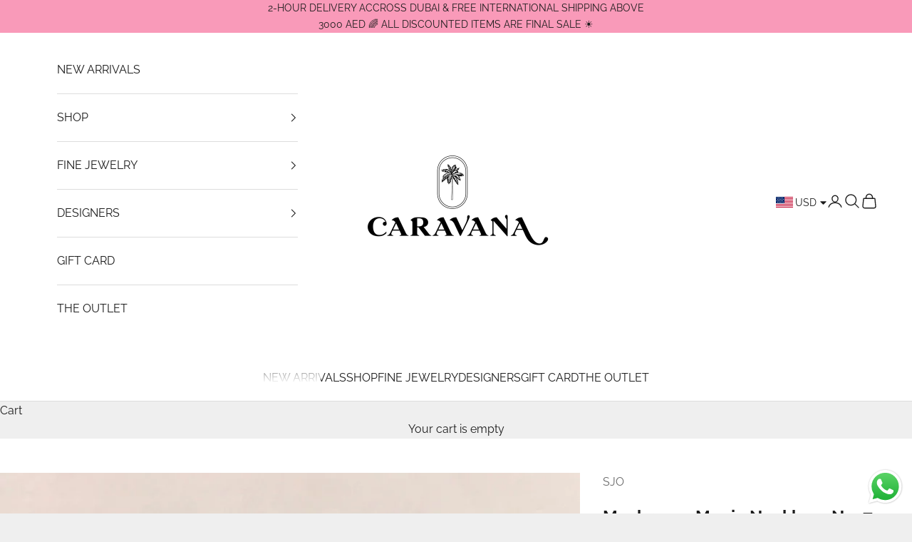

--- FILE ---
content_type: text/html; charset=utf-8
request_url: https://caravanaconceptstore.com/products/mushroom-magic-necklace-no-1
body_size: 50748
content:
<!doctype html>

<html lang="en" dir="ltr">
  <head>
    <meta charset="utf-8">
    <meta name="viewport" content="width=device-width, initial-scale=1.0, height=device-height, minimum-scale=1.0, maximum-scale=5.0">

    <title>Mushroom Magic Necklace No. 7</title><meta name="description" content="Say Hello to our Mushroom Magic Collection! We dreamed up this collection of whimsical jewels on a dreary January day, with the desire to create a batch of brightly colored pieces that would chase the winter blues away! The Mushroom Magic Necklace No. 7 is made with luminous freshwater pearls, vintage and contemporary "><link rel="canonical" href="https://caravanaconceptstore.com/products/mushroom-magic-necklace-no-1"><link rel="icon" type="image/png" sizes="96x96" href="//caravanaconceptstore.com/cdn/shop/files/favicon.jpg?v=1766059878&width=96"><link rel="preconnect" href="https://fonts.shopifycdn.com" crossorigin><link rel="preload" href="//caravanaconceptstore.com/cdn/fonts/raleway/raleway_n4.2c76ddd103ff0f30b1230f13e160330ff8b2c68a.woff2" as="font" type="font/woff2" crossorigin><link rel="preload" href="//caravanaconceptstore.com/cdn/fonts/raleway/raleway_n4.2c76ddd103ff0f30b1230f13e160330ff8b2c68a.woff2" as="font" type="font/woff2" crossorigin><meta property="og:type" content="product">
  <meta property="og:title" content="Mushroom Magic Necklace No. 7">
  <meta property="product:price:amount" content="750.00">
  <meta property="product:price:currency" content="AED">
  <meta property="product:availability" content="out of stock"><meta property="og:image" content="http://caravanaconceptstore.com/cdn/shop/files/Mushroom-7.jpg?v=1684981138&width=2048">
  <meta property="og:image:secure_url" content="https://caravanaconceptstore.com/cdn/shop/files/Mushroom-7.jpg?v=1684981138&width=2048">
  <meta property="og:image:width" content="845">
  <meta property="og:image:height" content="1280"><meta property="og:description" content="Say Hello to our Mushroom Magic Collection! We dreamed up this collection of whimsical jewels on a dreary January day, with the desire to create a batch of brightly colored pieces that would chase the winter blues away! The Mushroom Magic Necklace No. 7 is made with luminous freshwater pearls, vintage and contemporary "><meta property="og:url" content="https://caravanaconceptstore.com/products/mushroom-magic-necklace-no-1">
<meta property="og:site_name" content="CARAVANA"><meta name="twitter:card" content="summary"><meta name="twitter:title" content="Mushroom Magic Necklace No. 7">
  <meta name="twitter:description" content="Say Hello to our Mushroom Magic Collection! We dreamed up this collection of whimsical jewels on a dreary January day, with the desire to create a batch of brightly colored pieces that would chase the winter blues away!
The Mushroom Magic Necklace No. 7 is made with luminous freshwater pearls, vintage and contemporary Japanese glass beads, Swarovski crystals and the cutest glass mushroom pendant with a vibrant orange stem and swirled turquoise cap. Fastens with a gold-plated toggle clasp.
Measures 16 in (40cm)"><meta name="twitter:image" content="https://caravanaconceptstore.com/cdn/shop/files/Mushroom-7.jpg?crop=center&height=1200&v=1684981138&width=1200">
  <meta name="twitter:image:alt" content=""><script async crossorigin fetchpriority="high" src="/cdn/shopifycloud/importmap-polyfill/es-modules-shim.2.4.0.js"></script>
<script type="application/ld+json">{"@context":"http:\/\/schema.org\/","@id":"\/products\/mushroom-magic-necklace-no-1#product","@type":"Product","brand":{"@type":"Brand","name":"SJO"},"category":"Necklaces","description":"Say Hello to our Mushroom Magic Collection! We dreamed up this collection of whimsical jewels on a dreary January day, with the desire to create a batch of brightly colored pieces that would chase the winter blues away!\nThe Mushroom Magic Necklace No. 7 is made with luminous freshwater pearls, vintage and contemporary Japanese glass beads, Swarovski crystals and the cutest glass mushroom pendant with a vibrant orange stem and swirled turquoise cap. Fastens with a gold-plated toggle clasp.\nMeasures 16 in (40cm)","image":"https:\/\/caravanaconceptstore.com\/cdn\/shop\/files\/Mushroom-7.jpg?v=1684981138\u0026width=1920","name":"Mushroom Magic Necklace No. 7","offers":{"@id":"\/products\/mushroom-magic-necklace-no-1?variant=43973468160255#offer","@type":"Offer","availability":"http:\/\/schema.org\/OutOfStock","price":"750.00","priceCurrency":"AED","url":"https:\/\/caravanaconceptstore.com\/products\/mushroom-magic-necklace-no-1?variant=43973468160255"},"url":"https:\/\/caravanaconceptstore.com\/products\/mushroom-magic-necklace-no-1"}</script><script type="application/ld+json">
  {
    "@context": "https://schema.org",
    "@type": "BreadcrumbList",
    "itemListElement": [{
        "@type": "ListItem",
        "position": 1,
        "name": "Home",
        "item": "https://caravanaconceptstore.com"
      },{
            "@type": "ListItem",
            "position": 2,
            "name": "Mushroom Magic Necklace No. 7",
            "item": "https://caravanaconceptstore.com/products/mushroom-magic-necklace-no-1"
          }]
  }
</script><style>/* Typography (heading) */
  @font-face {
  font-family: Raleway;
  font-weight: 400;
  font-style: normal;
  font-display: fallback;
  src: url("//caravanaconceptstore.com/cdn/fonts/raleway/raleway_n4.2c76ddd103ff0f30b1230f13e160330ff8b2c68a.woff2") format("woff2"),
       url("//caravanaconceptstore.com/cdn/fonts/raleway/raleway_n4.c057757dddc39994ad5d9c9f58e7c2c2a72359a9.woff") format("woff");
}

@font-face {
  font-family: Raleway;
  font-weight: 400;
  font-style: italic;
  font-display: fallback;
  src: url("//caravanaconceptstore.com/cdn/fonts/raleway/raleway_i4.aaa73a72f55a5e60da3e9a082717e1ed8f22f0a2.woff2") format("woff2"),
       url("//caravanaconceptstore.com/cdn/fonts/raleway/raleway_i4.650670cc243082f8988ecc5576b6d613cfd5a8ee.woff") format("woff");
}

/* Typography (body) */
  @font-face {
  font-family: Raleway;
  font-weight: 400;
  font-style: normal;
  font-display: fallback;
  src: url("//caravanaconceptstore.com/cdn/fonts/raleway/raleway_n4.2c76ddd103ff0f30b1230f13e160330ff8b2c68a.woff2") format("woff2"),
       url("//caravanaconceptstore.com/cdn/fonts/raleway/raleway_n4.c057757dddc39994ad5d9c9f58e7c2c2a72359a9.woff") format("woff");
}

@font-face {
  font-family: Raleway;
  font-weight: 400;
  font-style: italic;
  font-display: fallback;
  src: url("//caravanaconceptstore.com/cdn/fonts/raleway/raleway_i4.aaa73a72f55a5e60da3e9a082717e1ed8f22f0a2.woff2") format("woff2"),
       url("//caravanaconceptstore.com/cdn/fonts/raleway/raleway_i4.650670cc243082f8988ecc5576b6d613cfd5a8ee.woff") format("woff");
}

@font-face {
  font-family: Raleway;
  font-weight: 700;
  font-style: normal;
  font-display: fallback;
  src: url("//caravanaconceptstore.com/cdn/fonts/raleway/raleway_n7.740cf9e1e4566800071db82eeca3cca45f43ba63.woff2") format("woff2"),
       url("//caravanaconceptstore.com/cdn/fonts/raleway/raleway_n7.84943791ecde186400af8db54cf3b5b5e5049a8f.woff") format("woff");
}

@font-face {
  font-family: Raleway;
  font-weight: 700;
  font-style: italic;
  font-display: fallback;
  src: url("//caravanaconceptstore.com/cdn/fonts/raleway/raleway_i7.6d68e3c55f3382a6b4f1173686f538d89ce56dbc.woff2") format("woff2"),
       url("//caravanaconceptstore.com/cdn/fonts/raleway/raleway_i7.ed82a5a5951418ec5b6b0a5010cb65216574b2bd.woff") format("woff");
}

:root {
    /* Container */
    --container-max-width: 100%;
    --container-xxs-max-width: 27.5rem; /* 440px */
    --container-xs-max-width: 42.5rem; /* 680px */
    --container-sm-max-width: 61.25rem; /* 980px */
    --container-md-max-width: 71.875rem; /* 1150px */
    --container-lg-max-width: 78.75rem; /* 1260px */
    --container-xl-max-width: 85rem; /* 1360px */
    --container-gutter: 1.25rem;

    --section-vertical-spacing: 2.5rem;
    --section-vertical-spacing-tight:2.5rem;

    --section-stack-gap:2.25rem;
    --section-stack-gap-tight:2.25rem;

    /* Form settings */
    --form-gap: 1.25rem; /* Gap between fieldset and submit button */
    --fieldset-gap: 1rem; /* Gap between each form input within a fieldset */
    --form-control-gap: 0.625rem; /* Gap between input and label (ignored for floating label) */
    --checkbox-control-gap: 0.75rem; /* Horizontal gap between checkbox and its associated label */
    --input-padding-block: 0.65rem; /* Vertical padding for input, textarea and native select */
    --input-padding-inline: 0.8rem; /* Horizontal padding for input, textarea and native select */
    --checkbox-size: 0.875rem; /* Size (width and height) for checkbox */

    /* Other sizes */
    --sticky-area-height: calc(var(--announcement-bar-is-sticky, 0) * var(--announcement-bar-height, 0px) + var(--header-is-sticky, 0) * var(--header-is-visible, 1) * var(--header-height, 0px));

    /* RTL support */
    --transform-logical-flip: 1;
    --transform-origin-start: left;
    --transform-origin-end: right;

    /**
     * ---------------------------------------------------------------------
     * TYPOGRAPHY
     * ---------------------------------------------------------------------
     */

    /* Font properties */
    --heading-font-family: Raleway, sans-serif;
    --heading-font-weight: 400;
    --heading-font-style: normal;
    --heading-text-transform: uppercase;
    --heading-letter-spacing: 0.0em;
    --text-font-family: Raleway, sans-serif;
    --text-font-weight: 400;
    --text-font-style: normal;
    --text-letter-spacing: 0.0em;
    --button-font: var(--text-font-style) var(--text-font-weight) var(--text-sm) / 1.65 var(--text-font-family);
    --button-text-transform: uppercase;
    --button-letter-spacing: 0.0em;

    /* Font sizes */--text-heading-size-factor: 1;
    --text-h1: max(0.6875rem, clamp(1.375rem, 1.146341463414634rem + 0.975609756097561vw, 2rem) * var(--text-heading-size-factor));
    --text-h2: max(0.6875rem, clamp(1.25rem, 1.0670731707317074rem + 0.7804878048780488vw, 1.75rem) * var(--text-heading-size-factor));
    --text-h3: max(0.6875rem, clamp(1.125rem, 1.0335365853658536rem + 0.3902439024390244vw, 1.375rem) * var(--text-heading-size-factor));
    --text-h4: max(0.6875rem, clamp(1rem, 0.9542682926829268rem + 0.1951219512195122vw, 1.125rem) * var(--text-heading-size-factor));
    --text-h5: calc(0.875rem * var(--text-heading-size-factor));
    --text-h6: calc(0.75rem * var(--text-heading-size-factor));

    --text-xs: 0.75rem;
    --text-sm: 0.8125rem;
    --text-base: 0.875rem;
    --text-lg: 1.0rem;
    --text-xl: 1.25rem;

    /* Rounded variables (used for border radius) */
    --rounded-full: 9999px;
    --button-border-radius: 0.0rem;
    --input-border-radius: 0.0rem;

    /* Box shadow */
    --shadow-sm: 0 2px 8px rgb(0 0 0 / 0.05);
    --shadow: 0 5px 15px rgb(0 0 0 / 0.05);
    --shadow-md: 0 5px 30px rgb(0 0 0 / 0.05);
    --shadow-block: px px px rgb(var(--text-primary) / 0.0);

    /**
     * ---------------------------------------------------------------------
     * OTHER
     * ---------------------------------------------------------------------
     */

    --checkmark-svg-url: url(//caravanaconceptstore.com/cdn/shop/t/8/assets/checkmark.svg?v=77552481021870063511753964091);
    --cursor-zoom-in-svg-url: url(//caravanaconceptstore.com/cdn/shop/t/8/assets/cursor-zoom-in.svg?v=53880737899771658811753964091);
  }

  [dir="rtl"]:root {
    /* RTL support */
    --transform-logical-flip: -1;
    --transform-origin-start: right;
    --transform-origin-end: left;
  }

  @media screen and (min-width: 700px) {
    :root {
      /* Typography (font size) */
      --text-xs: 0.875rem;
      --text-sm: 0.9375rem;
      --text-base: 1.0rem;
      --text-lg: 1.125rem;
      --text-xl: 1.375rem;

      /* Spacing settings */
      --container-gutter: 2rem;
    }
  }

  @media screen and (min-width: 1000px) {
    :root {
      /* Spacing settings */
      --container-gutter: 3rem;

      --section-vertical-spacing: 4rem;
      --section-vertical-spacing-tight: 4rem;

      --section-stack-gap:3rem;
      --section-stack-gap-tight:3rem;
    }
  }:root {/* Overlay used for modal */
    --page-overlay: 0 0 0 / 0.4;

    /* We use the first scheme background as default */
    --page-background: ;

    /* Product colors */
    --on-sale-text: 227 44 43;
    --on-sale-badge-background: 227 44 43;
    --on-sale-badge-text: 255 255 255;
    --sold-out-badge-background: 239 239 239;
    --sold-out-badge-text: 0 0 0 / 0.65;
    --custom-badge-background: 28 28 28;
    --custom-badge-text: 255 255 255;
    --star-color: 28 28 28;

    /* Status colors */
    --success-background: 212 227 203;
    --success-text: 48 122 7;
    --warning-background: 253 241 224;
    --warning-text: 237 138 0;
    --error-background: 243 204 204;
    --error-text: 203 43 43;
  }.color-scheme--scheme-1 {
      /* Color settings */--accent: 28 28 28;
      --text-color: 28 28 28;
      --background: 239 239 239 / 1.0;
      --background-without-opacity: 239 239 239;
      --background-gradient: ;--border-color: 207 207 207;/* Button colors */
      --button-background: 28 28 28;
      --button-text-color: 255 255 255;

      /* Circled buttons */
      --circle-button-background: 255 255 255;
      --circle-button-text-color: 28 28 28;
    }.shopify-section:has(.section-spacing.color-scheme--bg-609ecfcfee2f667ac6c12366fc6ece56) + .shopify-section:has(.section-spacing.color-scheme--bg-609ecfcfee2f667ac6c12366fc6ece56:not(.bordered-section)) .section-spacing {
      padding-block-start: 0;
    }.color-scheme--scheme-2 {
      /* Color settings */--accent: 28 28 28;
      --text-color: 28 28 28;
      --background: 255 255 255 / 1.0;
      --background-without-opacity: 255 255 255;
      --background-gradient: ;--border-color: 221 221 221;/* Button colors */
      --button-background: 28 28 28;
      --button-text-color: 255 255 255;

      /* Circled buttons */
      --circle-button-background: 255 255 255;
      --circle-button-text-color: 28 28 28;
    }.shopify-section:has(.section-spacing.color-scheme--bg-54922f2e920ba8346f6dc0fba343d673) + .shopify-section:has(.section-spacing.color-scheme--bg-54922f2e920ba8346f6dc0fba343d673:not(.bordered-section)) .section-spacing {
      padding-block-start: 0;
    }.color-scheme--scheme-3 {
      /* Color settings */--accent: 255 255 255;
      --text-color: 28 28 28;
      --background: 249 154 185 / 1.0;
      --background-without-opacity: 249 154 185;
      --background-gradient: ;--border-color: 216 135 161;/* Button colors */
      --button-background: 255 255 255;
      --button-text-color: 28 28 28;

      /* Circled buttons */
      --circle-button-background: 255 255 255;
      --circle-button-text-color: 28 28 28;
    }.shopify-section:has(.section-spacing.color-scheme--bg-6618da1e49ca6b7306b5807cf45da12f) + .shopify-section:has(.section-spacing.color-scheme--bg-6618da1e49ca6b7306b5807cf45da12f:not(.bordered-section)) .section-spacing {
      padding-block-start: 0;
    }.color-scheme--scheme-4 {
      /* Color settings */--accent: 255 255 255;
      --text-color: 255 255 255;
      --background: 0 0 0 / 0.0;
      --background-without-opacity: 0 0 0;
      --background-gradient: ;--border-color: 255 255 255;/* Button colors */
      --button-background: 255 255 255;
      --button-text-color: 28 28 28;

      /* Circled buttons */
      --circle-button-background: 255 255 255;
      --circle-button-text-color: 28 28 28;
    }.shopify-section:has(.section-spacing.color-scheme--bg-3671eee015764974ee0aef1536023e0f) + .shopify-section:has(.section-spacing.color-scheme--bg-3671eee015764974ee0aef1536023e0f:not(.bordered-section)) .section-spacing {
      padding-block-start: 0;
    }.color-scheme--dialog {
      /* Color settings */--accent: 28 28 28;
      --text-color: 28 28 28;
      --background: 255 255 255 / 1.0;
      --background-without-opacity: 255 255 255;
      --background-gradient: ;--border-color: 221 221 221;/* Button colors */
      --button-background: 28 28 28;
      --button-text-color: 255 255 255;

      /* Circled buttons */
      --circle-button-background: 255 255 255;
      --circle-button-text-color: 28 28 28;
    }
</style><script>
  // This allows to expose several variables to the global scope, to be used in scripts
  window.themeVariables = {
    settings: {
      showPageTransition: null,
      pageType: "product",
      moneyFormat: "\u003cspan class=money\u003eDhs. {{amount}}\u003c\/span\u003e",
      moneyWithCurrencyFormat: "\u003cspan class=money\u003eDhs. {{amount}} AED\u003c\/span\u003e",
      currencyCodeEnabled: false,
      cartType: "drawer",
      staggerMenuApparition: true
    },

    strings: {
      addedToCart: "Added to your cart!",
      closeGallery: "Close gallery",
      zoomGallery: "Zoom picture",
      errorGallery: "Image cannot be loaded",
      shippingEstimatorNoResults: "Sorry, we do not ship to your address.",
      shippingEstimatorOneResult: "There is one shipping rate for your address:",
      shippingEstimatorMultipleResults: "There are several shipping rates for your address:",
      shippingEstimatorError: "One or more error occurred while retrieving shipping rates:",
      next: "Next",
      previous: "Previous"
    },

    mediaQueries: {
      'sm': 'screen and (min-width: 700px)',
      'md': 'screen and (min-width: 1000px)',
      'lg': 'screen and (min-width: 1150px)',
      'xl': 'screen and (min-width: 1400px)',
      '2xl': 'screen and (min-width: 1600px)',
      'sm-max': 'screen and (max-width: 699px)',
      'md-max': 'screen and (max-width: 999px)',
      'lg-max': 'screen and (max-width: 1149px)',
      'xl-max': 'screen and (max-width: 1399px)',
      '2xl-max': 'screen and (max-width: 1599px)',
      'motion-safe': '(prefers-reduced-motion: no-preference)',
      'motion-reduce': '(prefers-reduced-motion: reduce)',
      'supports-hover': 'screen and (pointer: fine)',
      'supports-touch': 'screen and (hover: none)'
    }
  };</script><script type="importmap">{
        "imports": {
          "vendor": "//caravanaconceptstore.com/cdn/shop/t/8/assets/vendor.min.js?v=118757129943152772801753964063",
          "theme": "//caravanaconceptstore.com/cdn/shop/t/8/assets/theme.js?v=120831487839789910711753964063",
          "photoswipe": "//caravanaconceptstore.com/cdn/shop/t/8/assets/photoswipe.min.js?v=13374349288281597431753964063"
        }
      }
    </script>

    <script type="module" src="//caravanaconceptstore.com/cdn/shop/t/8/assets/vendor.min.js?v=118757129943152772801753964063"></script>
    <script type="module" src="//caravanaconceptstore.com/cdn/shop/t/8/assets/theme.js?v=120831487839789910711753964063"></script>

    <script>window.performance && window.performance.mark && window.performance.mark('shopify.content_for_header.start');</script><meta name="facebook-domain-verification" content="1ma9l8jdfrgqb7vws5t7yqgyx5nun3">
<meta name="facebook-domain-verification" content="9pewfr1siq8tf13wr6kt2aoczmm65q">
<meta name="facebook-domain-verification" content="1ma9l8jdfrgqb7vws5t7yqgyx5nun3">
<meta name="google-site-verification" content="RJ250P5D-Q0QXHkxUY1uGHWwxaHSZT26XhCaSoxuxdA">
<meta id="shopify-digital-wallet" name="shopify-digital-wallet" content="/61270425855/digital_wallets/dialog">
<link rel="alternate" type="application/json+oembed" href="https://caravanaconceptstore.com/products/mushroom-magic-necklace-no-1.oembed">
<script async="async" src="/checkouts/internal/preloads.js?locale=en-AE"></script>
<script id="shopify-features" type="application/json">{"accessToken":"f92aeab49c24d2c15b7e7f15c55405be","betas":["rich-media-storefront-analytics"],"domain":"caravanaconceptstore.com","predictiveSearch":true,"shopId":61270425855,"locale":"en"}</script>
<script>var Shopify = Shopify || {};
Shopify.shop = "caravana-conceptstore.myshopify.com";
Shopify.locale = "en";
Shopify.currency = {"active":"AED","rate":"1.0"};
Shopify.country = "AE";
Shopify.theme = {"name":"Updated copy of Copy of Prestige","id":152828936447,"schema_name":"Prestige","schema_version":"10.9.1","theme_store_id":855,"role":"main"};
Shopify.theme.handle = "null";
Shopify.theme.style = {"id":null,"handle":null};
Shopify.cdnHost = "caravanaconceptstore.com/cdn";
Shopify.routes = Shopify.routes || {};
Shopify.routes.root = "/";</script>
<script type="module">!function(o){(o.Shopify=o.Shopify||{}).modules=!0}(window);</script>
<script>!function(o){function n(){var o=[];function n(){o.push(Array.prototype.slice.apply(arguments))}return n.q=o,n}var t=o.Shopify=o.Shopify||{};t.loadFeatures=n(),t.autoloadFeatures=n()}(window);</script>
<script id="shop-js-analytics" type="application/json">{"pageType":"product"}</script>
<script defer="defer" async type="module" src="//caravanaconceptstore.com/cdn/shopifycloud/shop-js/modules/v2/client.init-shop-cart-sync_BT-GjEfc.en.esm.js"></script>
<script defer="defer" async type="module" src="//caravanaconceptstore.com/cdn/shopifycloud/shop-js/modules/v2/chunk.common_D58fp_Oc.esm.js"></script>
<script defer="defer" async type="module" src="//caravanaconceptstore.com/cdn/shopifycloud/shop-js/modules/v2/chunk.modal_xMitdFEc.esm.js"></script>
<script type="module">
  await import("//caravanaconceptstore.com/cdn/shopifycloud/shop-js/modules/v2/client.init-shop-cart-sync_BT-GjEfc.en.esm.js");
await import("//caravanaconceptstore.com/cdn/shopifycloud/shop-js/modules/v2/chunk.common_D58fp_Oc.esm.js");
await import("//caravanaconceptstore.com/cdn/shopifycloud/shop-js/modules/v2/chunk.modal_xMitdFEc.esm.js");

  window.Shopify.SignInWithShop?.initShopCartSync?.({"fedCMEnabled":true,"windoidEnabled":true});

</script>
<script>(function() {
  var isLoaded = false;
  function asyncLoad() {
    if (isLoaded) return;
    isLoaded = true;
    var urls = ["https:\/\/cdn.nfcube.com\/9ea788b12a9826ef773a051ef7589053.js?shop=caravana-conceptstore.myshopify.com","\/\/backinstock.useamp.com\/widget\/53384_1767157946.js?category=bis\u0026v=6\u0026shop=caravana-conceptstore.myshopify.com"];
    for (var i = 0; i < urls.length; i++) {
      var s = document.createElement('script');
      s.type = 'text/javascript';
      s.async = true;
      s.src = urls[i];
      var x = document.getElementsByTagName('script')[0];
      x.parentNode.insertBefore(s, x);
    }
  };
  if(window.attachEvent) {
    window.attachEvent('onload', asyncLoad);
  } else {
    window.addEventListener('load', asyncLoad, false);
  }
})();</script>
<script id="__st">var __st={"a":61270425855,"offset":14400,"reqid":"36b82ad6-9b45-4b14-a9a3-31d64f98cf5c-1769344974","pageurl":"caravanaconceptstore.com\/products\/mushroom-magic-necklace-no-1","u":"d3089c28f730","p":"product","rtyp":"product","rid":8033396097279};</script>
<script>window.ShopifyPaypalV4VisibilityTracking = true;</script>
<script id="captcha-bootstrap">!function(){'use strict';const t='contact',e='account',n='new_comment',o=[[t,t],['blogs',n],['comments',n],[t,'customer']],c=[[e,'customer_login'],[e,'guest_login'],[e,'recover_customer_password'],[e,'create_customer']],r=t=>t.map((([t,e])=>`form[action*='/${t}']:not([data-nocaptcha='true']) input[name='form_type'][value='${e}']`)).join(','),a=t=>()=>t?[...document.querySelectorAll(t)].map((t=>t.form)):[];function s(){const t=[...o],e=r(t);return a(e)}const i='password',u='form_key',d=['recaptcha-v3-token','g-recaptcha-response','h-captcha-response',i],f=()=>{try{return window.sessionStorage}catch{return}},m='__shopify_v',_=t=>t.elements[u];function p(t,e,n=!1){try{const o=window.sessionStorage,c=JSON.parse(o.getItem(e)),{data:r}=function(t){const{data:e,action:n}=t;return t[m]||n?{data:e,action:n}:{data:t,action:n}}(c);for(const[e,n]of Object.entries(r))t.elements[e]&&(t.elements[e].value=n);n&&o.removeItem(e)}catch(o){console.error('form repopulation failed',{error:o})}}const l='form_type',E='cptcha';function T(t){t.dataset[E]=!0}const w=window,h=w.document,L='Shopify',v='ce_forms',y='captcha';let A=!1;((t,e)=>{const n=(g='f06e6c50-85a8-45c8-87d0-21a2b65856fe',I='https://cdn.shopify.com/shopifycloud/storefront-forms-hcaptcha/ce_storefront_forms_captcha_hcaptcha.v1.5.2.iife.js',D={infoText:'Protected by hCaptcha',privacyText:'Privacy',termsText:'Terms'},(t,e,n)=>{const o=w[L][v],c=o.bindForm;if(c)return c(t,g,e,D).then(n);var r;o.q.push([[t,g,e,D],n]),r=I,A||(h.body.append(Object.assign(h.createElement('script'),{id:'captcha-provider',async:!0,src:r})),A=!0)});var g,I,D;w[L]=w[L]||{},w[L][v]=w[L][v]||{},w[L][v].q=[],w[L][y]=w[L][y]||{},w[L][y].protect=function(t,e){n(t,void 0,e),T(t)},Object.freeze(w[L][y]),function(t,e,n,w,h,L){const[v,y,A,g]=function(t,e,n){const i=e?o:[],u=t?c:[],d=[...i,...u],f=r(d),m=r(i),_=r(d.filter((([t,e])=>n.includes(e))));return[a(f),a(m),a(_),s()]}(w,h,L),I=t=>{const e=t.target;return e instanceof HTMLFormElement?e:e&&e.form},D=t=>v().includes(t);t.addEventListener('submit',(t=>{const e=I(t);if(!e)return;const n=D(e)&&!e.dataset.hcaptchaBound&&!e.dataset.recaptchaBound,o=_(e),c=g().includes(e)&&(!o||!o.value);(n||c)&&t.preventDefault(),c&&!n&&(function(t){try{if(!f())return;!function(t){const e=f();if(!e)return;const n=_(t);if(!n)return;const o=n.value;o&&e.removeItem(o)}(t);const e=Array.from(Array(32),(()=>Math.random().toString(36)[2])).join('');!function(t,e){_(t)||t.append(Object.assign(document.createElement('input'),{type:'hidden',name:u})),t.elements[u].value=e}(t,e),function(t,e){const n=f();if(!n)return;const o=[...t.querySelectorAll(`input[type='${i}']`)].map((({name:t})=>t)),c=[...d,...o],r={};for(const[a,s]of new FormData(t).entries())c.includes(a)||(r[a]=s);n.setItem(e,JSON.stringify({[m]:1,action:t.action,data:r}))}(t,e)}catch(e){console.error('failed to persist form',e)}}(e),e.submit())}));const S=(t,e)=>{t&&!t.dataset[E]&&(n(t,e.some((e=>e===t))),T(t))};for(const o of['focusin','change'])t.addEventListener(o,(t=>{const e=I(t);D(e)&&S(e,y())}));const B=e.get('form_key'),M=e.get(l),P=B&&M;t.addEventListener('DOMContentLoaded',(()=>{const t=y();if(P)for(const e of t)e.elements[l].value===M&&p(e,B);[...new Set([...A(),...v().filter((t=>'true'===t.dataset.shopifyCaptcha))])].forEach((e=>S(e,t)))}))}(h,new URLSearchParams(w.location.search),n,t,e,['guest_login'])})(!0,!0)}();</script>
<script integrity="sha256-4kQ18oKyAcykRKYeNunJcIwy7WH5gtpwJnB7kiuLZ1E=" data-source-attribution="shopify.loadfeatures" defer="defer" src="//caravanaconceptstore.com/cdn/shopifycloud/storefront/assets/storefront/load_feature-a0a9edcb.js" crossorigin="anonymous"></script>
<script data-source-attribution="shopify.dynamic_checkout.dynamic.init">var Shopify=Shopify||{};Shopify.PaymentButton=Shopify.PaymentButton||{isStorefrontPortableWallets:!0,init:function(){window.Shopify.PaymentButton.init=function(){};var t=document.createElement("script");t.src="https://caravanaconceptstore.com/cdn/shopifycloud/portable-wallets/latest/portable-wallets.en.js",t.type="module",document.head.appendChild(t)}};
</script>
<script data-source-attribution="shopify.dynamic_checkout.buyer_consent">
  function portableWalletsHideBuyerConsent(e){var t=document.getElementById("shopify-buyer-consent"),n=document.getElementById("shopify-subscription-policy-button");t&&n&&(t.classList.add("hidden"),t.setAttribute("aria-hidden","true"),n.removeEventListener("click",e))}function portableWalletsShowBuyerConsent(e){var t=document.getElementById("shopify-buyer-consent"),n=document.getElementById("shopify-subscription-policy-button");t&&n&&(t.classList.remove("hidden"),t.removeAttribute("aria-hidden"),n.addEventListener("click",e))}window.Shopify?.PaymentButton&&(window.Shopify.PaymentButton.hideBuyerConsent=portableWalletsHideBuyerConsent,window.Shopify.PaymentButton.showBuyerConsent=portableWalletsShowBuyerConsent);
</script>
<script data-source-attribution="shopify.dynamic_checkout.cart.bootstrap">document.addEventListener("DOMContentLoaded",(function(){function t(){return document.querySelector("shopify-accelerated-checkout-cart, shopify-accelerated-checkout")}if(t())Shopify.PaymentButton.init();else{new MutationObserver((function(e,n){t()&&(Shopify.PaymentButton.init(),n.disconnect())})).observe(document.body,{childList:!0,subtree:!0})}}));
</script>
<script id='scb4127' type='text/javascript' async='' src='https://caravanaconceptstore.com/cdn/shopifycloud/privacy-banner/storefront-banner.js'></script><link id="shopify-accelerated-checkout-styles" rel="stylesheet" media="screen" href="https://caravanaconceptstore.com/cdn/shopifycloud/portable-wallets/latest/accelerated-checkout-backwards-compat.css" crossorigin="anonymous">
<style id="shopify-accelerated-checkout-cart">
        #shopify-buyer-consent {
  margin-top: 1em;
  display: inline-block;
  width: 100%;
}

#shopify-buyer-consent.hidden {
  display: none;
}

#shopify-subscription-policy-button {
  background: none;
  border: none;
  padding: 0;
  text-decoration: underline;
  font-size: inherit;
  cursor: pointer;
}

#shopify-subscription-policy-button::before {
  box-shadow: none;
}

      </style>

<script>window.performance && window.performance.mark && window.performance.mark('shopify.content_for_header.end');</script>
<link href="//caravanaconceptstore.com/cdn/shop/t/8/assets/theme.css?v=7874927335429048431767854629" rel="stylesheet" type="text/css" media="all" /><meta name="google-site-verification" content="9BCOUwPzYY4LHZEov8f--3CoKGMcE1EK6dYY2U3DU4w" />
    <!-- Google tag (gtag.js) -->
<script async src="https://www.googletagmanager.com/gtag/js?id=G-J9PNS8CPDZ"></script>
<script>
  window.dataLayer = window.dataLayer || [];
  function gtag(){dataLayer.push(arguments);}
  gtag('js', new Date());

  gtag('config', 'G-J9PNS8CPDZ');
</script>
<!-- Google Tag Manager -->
<script>(function(w,d,s,l,i){w[l]=w[l]||[];w[l].push({'gtm.start':
new Date().getTime(),event:'gtm.js'});var f=d.getElementsByTagName(s)[0],
j=d.createElement(s),dl=l!='dataLayer'?'&l='+l:'';j.async=true;j.src=
'https://www.googletagmanager.com/gtm.js?id='+i+dl;f.parentNode.insertBefore(j,f);
})(window,document,'script','dataLayer','GTM-TSJ3DFLW');</script>
<!-- End Google Tag Manager -->
  <!-- BEGIN app block: shopify://apps/ez-term-condition-checkbox/blocks/dev-ez-checkbox/019a05d2-d22f-7f26-ba1d-753e4d4da2df --><script src="https://cdn.shopify.com/extensions/019ac6bc-bd75-7ef0-939c-91bf191e80b2/ez-term-and-condition-26/assets/script.js?v=caravanaconceptstore.com" defer></script>



<!-- END app block --><!-- BEGIN app block: shopify://apps/kilatech-currency-converter/blocks/app-embed/02f6ce2a-77b5-4364-9c8f-2ef6e1a1289c --><script async src="https://cdn.kilatechapps.com/media/currencyconverter/61270425855m.min.js"></script>

<script type="text/javascript" async="async">
  if(typeof KTCurrency==="undefined"){KTCurrency={}; KTCurrency.ready=false;}
  function _0x4e65(_0x5bbe57,_0x6f3649){var _0x2acb3f=_0x2acb();return _0x4e65=function(_0x4e65c4,_0x42d2f6){_0x4e65c4=_0x4e65c4-0x18d;var _0x533e4a=_0x2acb3f[_0x4e65c4];return _0x533e4a;},_0x4e65(_0x5bbe57,_0x6f3649);}(function(_0x58ca7a,_0x1f217a){var _0x55e5fe=_0x4e65,_0x5e2923=_0x58ca7a();while(!![]){try{var _0x5352f0=parseInt(_0x55e5fe(0x19c))/0x1+parseInt(_0x55e5fe(0x193))/0x2*(parseInt(_0x55e5fe(0x190))/0x3)+parseInt(_0x55e5fe(0x194))/0x4*(parseInt(_0x55e5fe(0x196))/0x5)+-parseInt(_0x55e5fe(0x197))/0x6+-parseInt(_0x55e5fe(0x191))/0x7+parseInt(_0x55e5fe(0x19d))/0x8*(-parseInt(_0x55e5fe(0x18f))/0x9)+parseInt(_0x55e5fe(0x18e))/0xa*(parseInt(_0x55e5fe(0x19b))/0xb);if(_0x5352f0===_0x1f217a)break;else _0x5e2923['push'](_0x5e2923['shift']());}catch(_0x39a450){_0x5e2923['push'](_0x5e2923['shift']());}}}(_0x2acb,0x36516));function _0x2acb(){var _0x500fcf=['9DotZFV','29526bSxIto','2993795XhCrCd','then','22AxYmDE','1284NDTelE','country','5905YbtuMH','1437504ORbQPV','/browsing_context_suggestions.json','location','detected_values','1562oqznbv','270545SXuZtW','2878056IvXrHJ','json','34620PIIJUd'];_0x2acb=function(){return _0x500fcf;};return _0x2acb();}var ktfgc=()=>{var _0x8a2ab4=_0x4e65;return fetch(window[_0x8a2ab4(0x199)]['origin']+_0x8a2ab4(0x198))[_0x8a2ab4(0x192)](_0x2f9fb0=>_0x2f9fb0[_0x8a2ab4(0x18d)]())['then'](_0x3266ba=>_0x3266ba[_0x8a2ab4(0x19a)][_0x8a2ab4(0x195)]['handle']);};
  var common_func = ()=>{
    function _0x31e0(_0x211dd9,_0x384803){var _0x3e83d2=_0x3e83();return _0x31e0=function(_0x31e0a2,_0x3cc496){_0x31e0a2=_0x31e0a2-0xde;var _0x137502=_0x3e83d2[_0x31e0a2];return _0x137502;},_0x31e0(_0x211dd9,_0x384803);}function _0x3e83(){var _0x3df52f=['Rs\{\{amount}}\x20NPR','$\{\{amount}}\x20KYD','$\{\{amount}}\x20SGD','9148zsbYxy','FBu\x20\{\{amount}}\x20BIF','﷼\{\{amount}}','UM\x20\{\{amount}}','\{\{amount_with_comma_separator}}\x20lei','Q\{\{amount}}','$\{\{amount}}\x20NZD','TJS\x20\{\{amount}}','LE\x20\{\{amount}}','380691USSKVm','\{\{amount}}TL','C$\{\{amount}}','6867476xoaaxv','GH&#8373;\{\{amount}}','\{\{amount}}\x20AMD','UM\x20\{\{amount}}\x20MRO','‎د.ع\{\{amount}}\x20IQD','kr.\{\{amount_with_comma_separator}}','‎$\{\{amount}}\x20SBD','MK\x20\{\{amount}}\x20MWK','DA\x20\{\{amount}}\x20DZD','Nu\x20\{\{amount}}\x20BTN','‎LD\x20\{\{amount}}','$\{\{amount_no_decimals}}\x20CLP','‎د.ع\{\{amount}}','Tk\x20\{\{amount}}\x20BDT','K\{\{amount}}','\{\{amount}}\x20SR','10pfDOrp','L\x20\{\{amount}}','&fnof;\{\{amount}}','$\{\{amount}}\x20SRD','&#8361;\{\{amount_no_decimals}}\x20KRW','Rf\{\{amount}}','Fdj\x20\{\{amount}}\x20DJF','\{\{amount}}\x20Mt','BZ$\{\{amount}}\x20BZD','R$\x20\{\{amount_with_comma_separator}}','Afs\x20\{\{amount}}','WS$\x20\{\{amount}}','Br\x20\{\{amount}}\x20BYN','\{\{amount_no_decimals_with_comma_separator}}\x20XPF','\{\{amount_no_decimals}}\x20kr','S/.\x20\{\{amount}}','\{\{amount_with_comma_separator}}0\x20OMR','&euro;\{\{amount}}\x20EUR','S\{\{amount}}','G$\{\{amount}}','Rs\x20\{\{amount}}\x20MUR','FG\x20\{\{amount}}','‎₭\{\{amount}}','\{\{amount_with_comma_separator}}\x20zl','\{\{amount}}\x20RSD','\{\{amount}}\x20dh','m.\{\{amount}}\x20AZN','N$\{\{amount}}\x20NAD','MOP$\{\{amount}}','$\{\{amount}}\x20CVE','&#8369;\{\{amount}}','Afl\{\{amount}}','KM\x20\{\{amount_with_comma_separator}}','\{\{amount}}\x20MDL','﷼\{\{amount}}\x20YER','CFA\{\{amount}}\x20XOF','₪\{\{amount}}','\{\{amount}}0\x20KWD','\{\{amount_with_comma_separator}}\x20kn\x20HRK','EC$\{\{amount}}','Dh\x20\{\{amount}}\x20MAD','₴\{\{amount}}\x20UAH','G\{\{amount}}','‎$\{\{amount}}','K\{\{amount}}\x20MMK','$\{\{amount}}\x20USD','Nu\x20\{\{amount}}','m.\{\{amount}}','лв\{\{amount}}','Rs\{\{amount}}','Db\x20\{\{amount}}\x20STD','SFr.\x20\{\{amount}}\x20CHF','\{\{amount}}0\x20BHD','\{\{amount}}\x20GEL','C\x20\{\{amount}}','L\x20\{\{amount}}\x20SZL','Db\x20\{\{amount}}','‎£\{\{amount}}\x20SHP','moneyFormats','\{\{amount}}\x20NA&fnof;','&#8358;\{\{amount}}','$\{\{amount_with_comma_separator}}','\{\{amount}}\x20SAR','\{\{amount}}\x20KZT','$\{\{amount}}\x20TWD','$\{\{amount_with_comma_separator}}\x20UYU','FCFA\x20\{\{amount}}','\{\{amount}}\x20TZS','1761fumsgo','KHR\{\{amount}}','Br\{\{amount}}','KSh\{\{amount}}','S&pound;\{\{amount}}','$\{\{amount}}VT','$\{\{amount_no_decimals}}','K\{\{amount_no_decimals_with_comma_separator}}','$\{\{amount}}\x20GYD','₩\{\{amount}}\x20KPW','$\x20\{\{amount}}\x20MXN','C\x20\{\{amount}}\x20SVC','Gs.\x20\{\{amount_no_decimals_with_comma_separator}}\x20PYG','P\{\{amount}}\x20BWP','BS$\{\{amount}}\x20BSD','Lek\x20\{\{amount}}\x20ALL','K\x20\{\{amount}}','Ar\x20\{\{amount}}\x20MGA','Rs.\{\{amount}}','FBu\x20\{\{amount}}','\{\{amount_no_decimals}}\x20&#8366','‎Le\x20\{\{amount}}\x20SLL','$\{\{amount}}\x20AUD','$\x20\{\{amount}}','LE\x20\{\{amount}}\x20EGP','RD$\x20\{\{amount}}','73760jWllog','‎£\{\{amount}}','£\{\{amount}}\x20FKP','Tk\x20\{\{amount}}','D\x20\{\{amount}}\x20GMD','Sr$\x20\{\{amount}}','&pound;\{\{amount}}\x20JEP','\{\{amount_no_decimals_with_comma_separator}}&#8363;','MK\x20\{\{amount}}','\{\{amount}}\x20лв\x20BGN','Ar\x20\{\{amount}}','\{\{amount_no_decimals_with_comma_separator}}\x20Ft','P\{\{amount}}','639178VVQtgJ','&pound;\{\{amount}}','Br\{\{amount}}\x20ETB','ден\x20\{\{amount}}\x20MKD','Rs.\x20\{\{amount}}','2365ZapAhw','C$\{\{amount}}\x20NIO','31691099WnKnZq','Bs.\x20\{\{amount_with_comma_separator}}\x20VEF','\{\{amount_with_comma_separator}}\x20K&#269;','\{\{amount_no_decimals_with_comma_separator}}\x20VND','$\{\{amount}}\x20JMD','\{\{amount}}0\x20JOD','\{\{amount}}\x20лв','T$\x20\{\{amount}}\x20TOP','$\{\{amount}}\x20Bds','CFA\{\{amount}}','&#165;\{\{amount_no_decimals}}','\{\{amount_no_decimals}}\x20kr\x20ISK','KM\x20\{\{amount_with_comma_separator}}\x20BAM','&#8361;\{\{amount_no_decimals}}','\{\{amount_with_comma_separator}}\x20lei\x20RON','WS$\x20\{\{amount}}\x20WST','Kz\{\{amount}}','QAR\x20\{\{amount_with_comma_separator}}','R\x20\{\{amount}}','R\x20\{\{amount}}\x20ZAR','DA\x20\{\{amount}}','&#165;\{\{amount_no_decimals}}\x20JPY','Mt\x20\{\{amount}}\x20MZN','L&pound;\{\{amount}}\x20LBP','лв\x20\{\{amount}}\x20UZS','Afl\{\{amount}}\x20AWG','₴\{\{amount}}','Lek\x20\{\{amount}}','Afs\x20\{\{amount}}\x20AFN','Ls\x20\{\{amount}}\x20LVL','&#8353;\x20\{\{amount_with_comma_separator}}\x20CRC','\{\{amount_with_comma_separator}}','S\{\{amount}}\x20SOS','\{\{amount}}\x20&#xe3f;','&#8369;\{\{amount}}\x20PHP','1170fCRsbF','&#8358;\{\{amount}}\x20NGN','\{\{amount}}\x20Lt','Nkf\x20\{\{amount}}','£\{\{amount}}\x20GIP','12468xEKrKP','\{\{amount_no_decimals}}\x20kr\x20SEK','G\{\{amount}}\x20HTG','Br\x20\{\{amount}}','Rs\x20\{\{amount}}\x20SCR','Br\x20\{\{amount}}\x20BYR','Fdj\x20\{\{amount}}','$\{\{amount}}\x20BND','T$\x20\{\{amount}}','$\{\{amount}}','\{\{amount}}0\x20JD','FC\x20\{\{amount}}\x20CDF','Bs\{\{amount_with_comma_separator}}\x20BOB','BS$\{\{amount}}','‎Le\x20\{\{amount}}','kr\x20\{\{amount_with_comma_separator}}','R$\x20\{\{amount_with_comma_separator}}\x20BRL','S&pound;\{\{amount}}\x20SYP','&#8353;\x20\{\{amount_with_comma_separator}}','&#165;\{\{amount}}\x20CNY','\{\{amount}}0\x20KD','‎LD\x20\{\{amount}}\x20LYD','£\{\{amount}}','Bs\{\{amount_with_comma_separator}}','﷼\{\{amount}}\x20IRR','L\x20\{\{amount}}\x20HNL','Ush\x20\{\{amount_no_decimals}}\x20UGX','\{\{amount_no_decimals}}\x20BTC','\{\{amount}}','RM\{\{amount}}\x20MYR','Gs.\x20\{\{amount_no_decimals_with_comma_separator}}','S/.\x20\{\{amount}}\x20PEN','FG\x20\{\{amount}}\x20GNF'];_0x3e83=function(){return _0x3df52f;};return _0x3e83();}var _0x207186=_0x31e0;(function(_0x5a1720,_0x6b530d){var _0x39b04c=_0x31e0,_0xc2e73b=_0x5a1720();while(!![]){try{var _0x369607=-parseInt(_0x39b04c(0x142))/0x1+parseInt(_0x39b04c(0xe6))/0x2+parseInt(_0x39b04c(0x199))/0x3*(-parseInt(_0x39b04c(0x139))/0x4)+-parseInt(_0x39b04c(0xeb))/0x5*(parseInt(_0x39b04c(0x115))/0x6)+-parseInt(_0x39b04c(0x145))/0x7+-parseInt(_0x39b04c(0x1b3))/0x8*(-parseInt(_0x39b04c(0x110))/0x9)+parseInt(_0x39b04c(0x155))/0xa*(parseInt(_0x39b04c(0xed))/0xb);if(_0x369607===_0x6b530d)break;else _0xc2e73b['push'](_0xc2e73b['shift']());}catch(_0x528ac7){_0xc2e73b['push'](_0xc2e73b['shift']());}}}(_0x3e83,0xadd8c),KTCurrency[_0x207186(0x18f)]={'USD':{'money_format':_0x207186(0x11e),'money_with_currency_format':_0x207186(0x182)},'EUR':{'money_format':'&euro;\{\{amount}}','money_with_currency_format':_0x207186(0x166)},'AFN':{'money_format':_0x207186(0x15f),'money_with_currency_format':_0x207186(0x109)},'BIF':{'money_format':_0x207186(0x1ac),'money_with_currency_format':_0x207186(0x13a)},'BMD':{'money_format':'$\{\{amount}}','money_with_currency_format':'$\{\{amount}}\x20BMD'},'BYN':{'money_format':_0x207186(0x118),'money_with_currency_format':_0x207186(0x161)},'CDF':{'money_format':'FC\x20\{\{amount}}','money_with_currency_format':_0x207186(0x120)},'CUP':{'money_format':'₱\x20\{\{amount}}','money_with_currency_format':'₱\x20\{\{amount}}\x20CUP'},'CVE':{'money_format':_0x207186(0x11e),'money_with_currency_format':_0x207186(0x172)},'DJF':{'money_format':_0x207186(0x11b),'money_with_currency_format':_0x207186(0x15b)},'ERN':{'money_format':_0x207186(0x113),'money_with_currency_format':'Nkf\x20\{\{amount}}\x20ERN'},'FKP':{'money_format':'£\{\{amount}}','money_with_currency_format':_0x207186(0x1b5)},'GIP':{'money_format':_0x207186(0x12b),'money_with_currency_format':_0x207186(0x114)},'GNF':{'money_format':_0x207186(0x16a),'money_with_currency_format':_0x207186(0x135)},'HTG':{'money_format':_0x207186(0x17f),'money_with_currency_format':_0x207186(0x117)},'IQD':{'money_format':_0x207186(0x151),'money_with_currency_format':_0x207186(0x149)},'IRR':{'money_format':'﷼\{\{amount}}','money_with_currency_format':_0x207186(0x12d)},'KMF':{'money_format':'CF\x20\{\{amount}}','money_with_currency_format':'CF\x20\{\{amount}}\x20KMF'},'KPW':{'money_format':'₩\{\{amount}}','money_with_currency_format':_0x207186(0x1a2)},'LAK':{'money_format':_0x207186(0x16b),'money_with_currency_format':'‎₭\{\{amount}}\x20LAK'},'LRD':{'money_format':_0x207186(0x180),'money_with_currency_format':'‎$\{\{amount}}\x20LRD'},'LYD':{'money_format':_0x207186(0x14f),'money_with_currency_format':_0x207186(0x12a)},'MRO':{'money_format':_0x207186(0x13c),'money_with_currency_format':_0x207186(0x148)},'MWK':{'money_format':_0x207186(0xe1),'money_with_currency_format':_0x207186(0x14c)},'SBD':{'money_format':_0x207186(0x180),'money_with_currency_format':_0x207186(0x14b)},'SHP':{'money_format':_0x207186(0x1b4),'money_with_currency_format':_0x207186(0x18e)},'SLL':{'money_format':_0x207186(0x123),'money_with_currency_format':_0x207186(0x1ae)},'SOS':{'money_format':_0x207186(0x167),'money_with_currency_format':_0x207186(0x10d)},'SRD':{'money_format':_0x207186(0xde),'money_with_currency_format':_0x207186(0x158)},'SVC':{'money_format':_0x207186(0x18b),'money_with_currency_format':_0x207186(0x1a4)},'SZL':{'money_format':_0x207186(0x156),'money_with_currency_format':_0x207186(0x18c)},'TJS':{'money_format':_0x207186(0x140),'money_with_currency_format':'\{\{amount}}\x20TJS'},'TOP':{'money_format':_0x207186(0x11d),'money_with_currency_format':_0x207186(0xf4)},'UZS':{'money_format':'лв\x20\{\{amount}}','money_with_currency_format':_0x207186(0x105)},'YER':{'money_format':_0x207186(0x13b),'money_with_currency_format':_0x207186(0x177)},'GBP':{'money_format':'&pound;\{\{amount}}','money_with_currency_format':'&pound;\{\{amount}}\x20GBP'},'CAD':{'money_format':_0x207186(0x11e),'money_with_currency_format':'$\{\{amount}}\x20CAD'},'ALL':{'money_format':_0x207186(0x108),'money_with_currency_format':_0x207186(0x1a8)},'DZD':{'money_format':_0x207186(0x101),'money_with_currency_format':_0x207186(0x14d)},'AOA':{'money_format':_0x207186(0xfd),'money_with_currency_format':'Kz\{\{amount}}\x20AOA'},'ARS':{'money_format':_0x207186(0x192),'money_with_currency_format':'$\{\{amount_with_comma_separator}}\x20ARS'},'AMD':{'money_format':_0x207186(0x147),'money_with_currency_format':_0x207186(0x147)},'AWG':{'money_format':_0x207186(0x174),'money_with_currency_format':_0x207186(0x106)},'AUD':{'money_format':'$\{\{amount}}','money_with_currency_format':_0x207186(0x1af)},'BBD':{'money_format':'$\{\{amount}}','money_with_currency_format':_0x207186(0xf5)},'AZN':{'money_format':_0x207186(0x184),'money_with_currency_format':_0x207186(0x16f)},'BDT':{'money_format':_0x207186(0x1b6),'money_with_currency_format':_0x207186(0x152)},'BSD':{'money_format':_0x207186(0x122),'money_with_currency_format':_0x207186(0x1a7)},'BHD':{'money_format':'\{\{amount}}0\x20BD','money_with_currency_format':_0x207186(0x189)},'BYR':{'money_format':_0x207186(0x118),'money_with_currency_format':_0x207186(0x11a)},'BZD':{'money_format':'BZ$\{\{amount}}','money_with_currency_format':_0x207186(0x15d)},'BTN':{'money_format':_0x207186(0x183),'money_with_currency_format':_0x207186(0x14e)},'BAM':{'money_format':_0x207186(0x175),'money_with_currency_format':_0x207186(0xf9)},'BRL':{'money_format':_0x207186(0x15e),'money_with_currency_format':_0x207186(0x125)},'BOB':{'money_format':_0x207186(0x12c),'money_with_currency_format':_0x207186(0x121)},'BWP':{'money_format':_0x207186(0xe5),'money_with_currency_format':_0x207186(0x1a6)},'BND':{'money_format':_0x207186(0x11e),'money_with_currency_format':_0x207186(0x11c)},'BGN':{'money_format':_0x207186(0xf3),'money_with_currency_format':_0x207186(0xe2)},'MMK':{'money_format':_0x207186(0x153),'money_with_currency_format':_0x207186(0x181)},'KHR':{'money_format':_0x207186(0x19a),'money_with_currency_format':_0x207186(0x19a)},'KYD':{'money_format':_0x207186(0x11e),'money_with_currency_format':_0x207186(0x137)},'XAF':{'money_format':_0x207186(0x197),'money_with_currency_format':'FCFA\x20\{\{amount}}\x20XAF'},'CLP':{'money_format':_0x207186(0x19f),'money_with_currency_format':_0x207186(0x150)},'CNY':{'money_format':'&#165;\{\{amount}}','money_with_currency_format':_0x207186(0x128)},'COP':{'money_format':_0x207186(0x192),'money_with_currency_format':'$\{\{amount_with_comma_separator}}\x20COP'},'CRC':{'money_format':_0x207186(0x127),'money_with_currency_format':_0x207186(0x10b)},'HRK':{'money_format':'\{\{amount_with_comma_separator}}\x20kn','money_with_currency_format':_0x207186(0x17b)},'CZK':{'money_format':_0x207186(0xef),'money_with_currency_format':'\{\{amount_with_comma_separator}}\x20K&#269;'},'DKK':{'money_format':_0x207186(0x124),'money_with_currency_format':_0x207186(0x14a)},'DOP':{'money_format':'RD$\x20\{\{amount}}','money_with_currency_format':_0x207186(0x1b2)},'XCD':{'money_format':_0x207186(0x11e),'money_with_currency_format':_0x207186(0x17c)},'EGP':{'money_format':_0x207186(0x141),'money_with_currency_format':_0x207186(0x1b1)},'ETB':{'money_format':_0x207186(0x19b),'money_with_currency_format':_0x207186(0xe8)},'XPF':{'money_format':_0x207186(0x162),'money_with_currency_format':_0x207186(0x162)},'FJD':{'money_format':_0x207186(0x11e),'money_with_currency_format':'FJ$\{\{amount}}'},'GMD':{'money_format':'D\x20\{\{amount}}','money_with_currency_format':_0x207186(0x1b7)},'GHS':{'money_format':_0x207186(0x146),'money_with_currency_format':_0x207186(0x146)},'GTQ':{'money_format':_0x207186(0x13e),'money_with_currency_format':'\{\{amount}}\x20GTQ'},'GYD':{'money_format':_0x207186(0x168),'money_with_currency_format':_0x207186(0x1a1)},'GEL':{'money_format':_0x207186(0x18a),'money_with_currency_format':_0x207186(0x18a)},'HNL':{'money_format':_0x207186(0x156),'money_with_currency_format':_0x207186(0x12e)},'HKD':{'money_format':'$\{\{amount}}','money_with_currency_format':'HK$\{\{amount}}'},'HUF':{'money_format':'\{\{amount_no_decimals_with_comma_separator}}','money_with_currency_format':_0x207186(0xe4)},'ISK':{'money_format':'\{\{amount_no_decimals}}\x20kr','money_with_currency_format':_0x207186(0xf8)},'INR':{'money_format':_0x207186(0xea),'money_with_currency_format':_0x207186(0xea)},'IDR':{'money_format':_0x207186(0x10c),'money_with_currency_format':'Rp\x20\{\{amount_with_comma_separator}}'},'ILS':{'money_format':_0x207186(0x179),'money_with_currency_format':'₪\{\{amount}}\x20NIS'},'JMD':{'money_format':_0x207186(0x11e),'money_with_currency_format':_0x207186(0xf1)},'JPY':{'money_format':_0x207186(0xf7),'money_with_currency_format':_0x207186(0x102)},'JEP':{'money_format':_0x207186(0xe7),'money_with_currency_format':_0x207186(0xdf)},'JOD':{'money_format':_0x207186(0x11f),'money_with_currency_format':_0x207186(0xf2)},'KZT':{'money_format':_0x207186(0x194),'money_with_currency_format':_0x207186(0x194)},'KES':{'money_format':_0x207186(0x19c),'money_with_currency_format':_0x207186(0x19c)},'KWD':{'money_format':_0x207186(0x129),'money_with_currency_format':_0x207186(0x17a)},'KGS':{'money_format':_0x207186(0x185),'money_with_currency_format':'лв\{\{amount}}'},'LVL':{'money_format':'Ls\x20\{\{amount}}','money_with_currency_format':_0x207186(0x10a)},'LBP':{'money_format':'L&pound;\{\{amount}}','money_with_currency_format':_0x207186(0x104)},'LTL':{'money_format':_0x207186(0x112),'money_with_currency_format':_0x207186(0x112)},'MGA':{'money_format':_0x207186(0xe3),'money_with_currency_format':_0x207186(0x1aa)},'MKD':{'money_format':'ден\x20\{\{amount}}','money_with_currency_format':_0x207186(0xe9)},'MOP':{'money_format':_0x207186(0x171),'money_with_currency_format':'MOP$\{\{amount}}'},'MVR':{'money_format':_0x207186(0x15a),'money_with_currency_format':'Rf\{\{amount}}\x20MRf'},'MXN':{'money_format':_0x207186(0x1b0),'money_with_currency_format':_0x207186(0x1a3)},'MYR':{'money_format':_0x207186(0x132),'money_with_currency_format':'RM\{\{amount}}\x20MYR'},'MUR':{'money_format':'Rs\x20\{\{amount}}','money_with_currency_format':_0x207186(0x169)},'MDL':{'money_format':_0x207186(0x176),'money_with_currency_format':_0x207186(0x176)},'MAD':{'money_format':_0x207186(0x16e),'money_with_currency_format':_0x207186(0x17d)},'MNT':{'money_format':_0x207186(0x1ad),'money_with_currency_format':'\{\{amount_no_decimals}}\x20MNT'},'MZN':{'money_format':_0x207186(0x15c),'money_with_currency_format':_0x207186(0x103)},'NAD':{'money_format':'N$\{\{amount}}','money_with_currency_format':_0x207186(0x170)},'NPR':{'money_format':_0x207186(0x186),'money_with_currency_format':_0x207186(0x136)},'ANG':{'money_format':_0x207186(0x157),'money_with_currency_format':_0x207186(0x190)},'NZD':{'money_format':_0x207186(0x11e),'money_with_currency_format':_0x207186(0x13f)},'NIO':{'money_format':_0x207186(0x144),'money_with_currency_format':_0x207186(0xec)},'NGN':{'money_format':_0x207186(0x191),'money_with_currency_format':_0x207186(0x111)},'NOK':{'money_format':_0x207186(0x124),'money_with_currency_format':'kr\x20\{\{amount_with_comma_separator}}\x20NOK'},'OMR':{'money_format':_0x207186(0x165),'money_with_currency_format':_0x207186(0x165)},'PKR':{'money_format':_0x207186(0x1ab),'money_with_currency_format':'Rs.\{\{amount}}\x20PKR'},'PGK':{'money_format':_0x207186(0x1a9),'money_with_currency_format':'K\x20\{\{amount}}\x20PGK'},'PYG':{'money_format':_0x207186(0x133),'money_with_currency_format':_0x207186(0x1a5)},'PEN':{'money_format':_0x207186(0x164),'money_with_currency_format':_0x207186(0x134)},'PHP':{'money_format':_0x207186(0x173),'money_with_currency_format':_0x207186(0x10f)},'PLN':{'money_format':_0x207186(0x16c),'money_with_currency_format':'\{\{amount_with_comma_separator}}\x20zl\x20PLN'},'QAR':{'money_format':_0x207186(0xfe),'money_with_currency_format':'QAR\x20\{\{amount_with_comma_separator}}'},'RON':{'money_format':_0x207186(0x13d),'money_with_currency_format':_0x207186(0xfb)},'RUB':{'money_format':'&#1088;&#1091;&#1073;\{\{amount_with_comma_separator}}','money_with_currency_format':'&#1088;&#1091;&#1073;\{\{amount_with_comma_separator}}\x20RUB'},'RWF':{'money_format':'\{\{amount_no_decimals}}\x20RF','money_with_currency_format':'\{\{amount_no_decimals}}\x20RWF'},'WST':{'money_format':_0x207186(0x160),'money_with_currency_format':_0x207186(0xfc)},'SAR':{'money_format':_0x207186(0x154),'money_with_currency_format':_0x207186(0x193)},'STD':{'money_format':_0x207186(0x18d),'money_with_currency_format':_0x207186(0x187)},'RSD':{'money_format':_0x207186(0x16d),'money_with_currency_format':'\{\{amount}}\x20RSD'},'SCR':{'money_format':'Rs\x20\{\{amount}}','money_with_currency_format':_0x207186(0x119)},'SGD':{'money_format':'$\{\{amount}}','money_with_currency_format':_0x207186(0x138)},'SYP':{'money_format':_0x207186(0x19d),'money_with_currency_format':_0x207186(0x126)},'ZAR':{'money_format':_0x207186(0xff),'money_with_currency_format':_0x207186(0x100)},'KRW':{'money_format':_0x207186(0xfa),'money_with_currency_format':_0x207186(0x159)},'LKR':{'money_format':'Rs\x20\{\{amount}}','money_with_currency_format':'Rs\x20\{\{amount}}\x20LKR'},'SEK':{'money_format':_0x207186(0x163),'money_with_currency_format':_0x207186(0x116)},'CHF':{'money_format':'SFr.\x20\{\{amount}}','money_with_currency_format':_0x207186(0x188)},'TWD':{'money_format':_0x207186(0x11e),'money_with_currency_format':_0x207186(0x195)},'THB':{'money_format':_0x207186(0x10e),'money_with_currency_format':'\{\{amount}}\x20&#xe3f;\x20THB'},'TZS':{'money_format':_0x207186(0x198),'money_with_currency_format':_0x207186(0x198)},'TTD':{'money_format':_0x207186(0x11e),'money_with_currency_format':'$\{\{amount}}\x20TTD'},'TND':{'money_format':_0x207186(0x131),'money_with_currency_format':'\{\{amount}}\x20DT'},'TRY':{'money_format':_0x207186(0x143),'money_with_currency_format':_0x207186(0x143)},'UGX':{'money_format':'Ush\x20\{\{amount_no_decimals}}','money_with_currency_format':_0x207186(0x12f)},'UAH':{'money_format':_0x207186(0x107),'money_with_currency_format':_0x207186(0x17e)},'AED':{'money_format':'Dhs.\x20\{\{amount}}','money_with_currency_format':'Dhs.\x20\{\{amount}}\x20AED'},'UYU':{'money_format':_0x207186(0x192),'money_with_currency_format':_0x207186(0x196)},'VUV':{'money_format':_0x207186(0x11e),'money_with_currency_format':_0x207186(0x19e)},'VEF':{'money_format':'Bs.\x20\{\{amount_with_comma_separator}}','money_with_currency_format':_0x207186(0xee)},'VND':{'money_format':_0x207186(0xe0),'money_with_currency_format':_0x207186(0xf0)},'XBT':{'money_format':_0x207186(0x130),'money_with_currency_format':'\{\{amount_no_decimals}}\x20BTC'},'XOF':{'money_format':_0x207186(0xf6),'money_with_currency_format':_0x207186(0x178)},'ZMW':{'money_format':_0x207186(0x1a0),'money_with_currency_format':'ZMW\{\{amount_no_decimals_with_comma_separator}}'}});
    var _0x5d3e=['2BgCyQC','1seHTiF','340025UXBsYU','104171lCaTSw','3WLKPRK','getItem','10789nkpeyp','lshandler','269jnOnTU','29HoGVsY','setItem','62541fBiCBz','1069RFQJvy','undefined','125157kUEDeW','296381sshzbs'];function _0x3d3f(_0x5805fd,_0x3b34bc){return _0x3d3f=function(_0x5d3ee0,_0x3d3f8e){_0x5d3ee0=_0x5d3ee0-0x143;var _0x56ee7d=_0x5d3e[_0x5d3ee0];return _0x56ee7d;},_0x3d3f(_0x5805fd,_0x3b34bc);}var _0x249e37=_0x3d3f;(function(_0xf33c75,_0x7a6cc7){var _0x41b8b3=_0x3d3f;while(!![]){try{var _0x3a9e9b=parseInt(_0x41b8b3(0x14f))*-parseInt(_0x41b8b3(0x143))+-parseInt(_0x41b8b3(0x150))*parseInt(_0x41b8b3(0x14d))+parseInt(_0x41b8b3(0x152))+parseInt(_0x41b8b3(0x14a))*parseInt(_0x41b8b3(0x148))+parseInt(_0x41b8b3(0x14b))*parseInt(_0x41b8b3(0x145))+-parseInt(_0x41b8b3(0x149))+parseInt(_0x41b8b3(0x147))*parseInt(_0x41b8b3(0x146));if(_0x3a9e9b===_0x7a6cc7)break;else _0xf33c75['push'](_0xf33c75['shift']());}catch(_0x38a209){_0xf33c75['push'](_0xf33c75['shift']());}}}(_0x5d3e,0x2f7ae),KTCurrency[_0x249e37(0x14e)]=(_0x593166,_0x1a1082)=>{var _0x2a625b=_0x249e37;if(typeof _0x1a1082!=_0x2a625b(0x144))localStorage[_0x2a625b(0x151)](_0x593166,_0x1a1082);else return localStorage[_0x2a625b(0x14c)](_0x593166);});
    function _0x157b(_0x5f476b,_0xdf3fac){var _0x6a4162=_0x6a41();return _0x157b=function(_0x157bb7,_0x54e4d1){_0x157bb7=_0x157bb7-0x14e;var _0x3e2a86=_0x6a4162[_0x157bb7];return _0x3e2a86;},_0x157b(_0x5f476b,_0xdf3fac);}function _0x6a41(){var _0x42e9f9=['2oiHPNa','532pcUDeo','string','15597rsuPcJ','split','26652FjkorD','2632uqlCZe','17849mkklqI','match','596831mCNexf','formatMoney','14623fiMeCc','6867900TnBrrC','undefined','$\{\{amount}}','replace','5nGErfO','amount_with_comma_separator','10935221NyzoAG','amount_no_decimals_with_comma_separator','amount_no_decimals','1614020RvMdMX','54Szlxga'];_0x6a41=function(){return _0x42e9f9;};return _0x6a41();}var _0x43146b=_0x157b;(function(_0x2fcf19,_0x5f474b){var _0x43d6a7=_0x157b,_0x2dce3b=_0x2fcf19();while(!![]){try{var _0x36ff9c=-parseInt(_0x43d6a7(0x156))/0x1*(parseInt(_0x43d6a7(0x164))/0x2)+-parseInt(_0x43d6a7(0x150))/0x3*(-parseInt(_0x43d6a7(0x14e))/0x4)+parseInt(_0x43d6a7(0x15d))/0x5*(-parseInt(_0x43d6a7(0x159))/0x6)+-parseInt(_0x43d6a7(0x158))/0x7*(-parseInt(_0x43d6a7(0x153))/0x8)+-parseInt(_0x43d6a7(0x163))/0x9*(parseInt(_0x43d6a7(0x162))/0xa)+-parseInt(_0x43d6a7(0x15f))/0xb+-parseInt(_0x43d6a7(0x152))/0xc*(-parseInt(_0x43d6a7(0x154))/0xd);if(_0x36ff9c===_0x5f474b)break;else _0x2dce3b['push'](_0x2dce3b['shift']());}catch(_0x5865d4){_0x2dce3b['push'](_0x2dce3b['shift']());}}}(_0x6a41,0xb0cd1),KTCurrency[_0x43146b(0x157)]=function(_0x4b38fb,_0x2d97d9){var _0x55f2a4=_0x43146b;if(typeof Shopify['formatMoney']==='function')return Shopify[_0x55f2a4(0x157)](_0x4b38fb,_0x2d97d9);typeof _0x4b38fb==_0x55f2a4(0x14f)&&(_0x4b38fb=_0x4b38fb['replace']('.',''));var _0x450586='',_0x95421c=/\{\{\s*(\w+)\s*\}\}/,_0x40fd71=_0x2d97d9||_0x55f2a4(0x15b);function _0x465f88(_0x34fdcb,_0x14909f){var _0x494a8e=_0x55f2a4;return typeof _0x34fdcb==_0x494a8e(0x15a)?_0x14909f:_0x34fdcb;}function _0x312fec(_0x45e266,_0x3c729a,_0x2f1bdd,_0x40493a){var _0x3d5c29=_0x55f2a4;_0x3c729a=_0x465f88(_0x3c729a,0x2),_0x2f1bdd=_0x465f88(_0x2f1bdd,','),_0x40493a=_0x465f88(_0x40493a,'.');if(isNaN(_0x45e266)||_0x45e266==null)return 0x0;_0x45e266=(_0x45e266/0x64)['toFixed'](_0x3c729a);var _0x4c6aa2=_0x45e266[_0x3d5c29(0x151)]('.'),_0x4b280d=_0x4c6aa2[0x0]['replace'](/(\d)(?=(\d\d\d)+(?!\d))/g,'$1'+_0x2f1bdd),_0x3e82d7=_0x4c6aa2[0x1]?_0x40493a+_0x4c6aa2[0x1]:'';return _0x4b280d+_0x3e82d7;}switch(_0x40fd71[_0x55f2a4(0x155)](_0x95421c)[0x1]){case'amount':_0x450586=_0x312fec(_0x4b38fb,0x2);break;case _0x55f2a4(0x161):_0x450586=_0x312fec(_0x4b38fb,0x0);break;case _0x55f2a4(0x15e):_0x450586=_0x312fec(_0x4b38fb,0x2,'.',',');break;case _0x55f2a4(0x160):_0x450586=_0x312fec(_0x4b38fb,0x0,'.',',');break;}return _0x40fd71[_0x55f2a4(0x15c)](_0x95421c,_0x450586);});
    var _0xc924=['82793RgNbmW','74091CCxysO','63013ltwTPl','106631oHwMUy','1glhOCs','759988ShefXO','rates','132400sNbxIa','304500lbdVfZ','5TZeHBy','4iiYxuz','3RCecSV'];function _0xf08d(_0x3b7a34,_0x2445e4){return _0xf08d=function(_0xc924a2,_0xf08d72){_0xc924a2=_0xc924a2-0x176;var _0xb2b310=_0xc924[_0xc924a2];return _0xb2b310;},_0xf08d(_0x3b7a34,_0x2445e4);}(function(_0x2cec76,_0x4268b3){var _0x5f5d43=_0xf08d;while(!![]){try{var _0x556e94=-parseInt(_0x5f5d43(0x17b))*parseInt(_0x5f5d43(0x17e))+parseInt(_0x5f5d43(0x17a))*-parseInt(_0x5f5d43(0x17d))+parseInt(_0x5f5d43(0x178))+parseInt(_0x5f5d43(0x180))*-parseInt(_0x5f5d43(0x17c))+parseInt(_0x5f5d43(0x17f))*parseInt(_0x5f5d43(0x181))+parseInt(_0x5f5d43(0x179))+parseInt(_0x5f5d43(0x176));if(_0x556e94===_0x4268b3)break;else _0x2cec76['push'](_0x2cec76['shift']());}catch(_0x4e83a8){_0x2cec76['push'](_0x2cec76['shift']());}}}(_0xc924,0x3812f),KTCurrency['convert']=function(_0x53a083,_0x334fbd,_0xd1e861){var _0x3fdba4=_0xf08d;return _0x53a083*this[_0x3fdba4(0x177)][_0xd1e861]/this[_0x3fdba4(0x177)][_0x334fbd];});
    KTCurrency.convertAll = function(c, b, a, d) {
      document.querySelectorAll(a || "span.money").forEach((htmlComponent)=>{
        if (htmlComponent.getAttribute("data-currency")===b){ return; }
        if (htmlComponent.getAttribute("data-currency-" + b)){
          htmlComponent.innerHTML=htmlComponent.getAttribute("data-currency-" + b);
        } else {
          var e = 0;
          var f = KTCurrency.moneyFormats[c][d || KTCurrency.format] || "\{\{amount}}";
          var g = KTCurrency.moneyFormats[b][d || KTCurrency.format] || "\{\{amount}}";
          if (f.indexOf("amount_no_decimals") !== -1) {
            e = KTCurrency.convert(parseInt(htmlComponent.innerHTML.replace(/[^0-9]/g, ""), 10) * 100, c, b)
          } else {
            if (c === "JOD" || c == "KWD" || c == "BHD" || c == "OMR") {
              e = KTCurrency.convert(parseInt(htmlComponent.innerHTML.replace(/[^0-9]/g, ""), 10) / 10, c, b)
            } else {
              if ((htmlComponent.innerHTML.indexOf(",") === -1) && (f.indexOf("\{\{amount_with_comma_separator}}") !== -1)) {
                e = KTCurrency.convert(parseInt((htmlComponent.innerHTML + "00").replace(/[^0-9]/g, ""), 10), c, b);
              } else if ((htmlComponent.innerHTML.indexOf(".") === -1) && (f.indexOf("\{\{amount}}") !== -1)) {
                e = KTCurrency.convert(parseInt((htmlComponent.innerHTML + "00").replace(/[^0-9]/g, ""), 10), c, b);
              } else {
                e = KTCurrency.convert(parseInt(htmlComponent.innerHTML.replace(/[^0-9]/g, ""), 10), c, b);
              }
            }
          }
          if (b === shopCurrency) {} else if (dropdown_CC_KT.CC_KT_Round === "gdecimal") {
            e = Math.round(e / 10) * 10;
          } else if (dropdown_CC_KT.CC_KT_Round === "adecimal") {
            var last_digits = e % 100;
            var rval = Math.round(e / 100);
            if (last_digits == 0) {} else if (last_digits < 30) {
              e = rval * 100 + dropdown_CC_KT.CC_KT_Round_Values[0];
            } else if (last_digits < 70) {
              e = rval * 100 + dropdown_CC_KT.CC_KT_Round_Values[1];
            } else {
              e = rval * 100 + dropdown_CC_KT.CC_KT_Round_Values[2];
            }
          }
          var h = KTCurrency.formatMoney(e, g);
          htmlComponent.innerHTML = h;
          htmlComponent.setAttribute("data-currency-" + b, h);
        }
        htmlComponent.setAttribute("data-currency", b);
      });
      KTCurrency.currentCurrency = b;
      KTCurrency.lshandler("currency", b);
    }                             
    try {shopCurrency = 'AED';} catch {}
    activeCurrency = 'AED';
    cookieCurrencyKT = KTCurrency.lshandler("currency");
    shop_currency_format = "Dhs. {{amount}}";
    shop_currency_with_currency_format = "Dhs. {{amount}} AED";
    KTCurrency.moneyFormats[activeCurrency].money_with_currency_format = shop_currency_with_currency_format;
    KTCurrency.moneyFormats[activeCurrency].money_format = shop_currency_format;
    KTCurrency.countrycurrencymap = {"AF": "AFN", "AX": "EUR", "AL": "ALL", "DZ": "DZD", "AS": "USD", "AD": "EUR", "AO": "AOA", "AG": "XCD", "AR": "ARS", "AM": "AMD", "AW": "AWG", "AU": "AUD", "AT": "EUR", "AZ": "AZN", "BS": "BSD", "BH": "BHD", "BD": "BDT", "BB": "BBD", "BY": "BYN", "BE": "EUR", "BZ": "BZD", "BJ": "XOF", "BT": "BTN", "BO": "BOB", "BQ": "USD", "BA": "BAM", "BW": "BWP", "BV": "NOK", "BR": "BRL", "BN": "BND", "BG": "BGN", "BF": "XOF", "BI": "BIF", "KH": "KHR", "CM": "XAF", "CA": "CAD", "CV": "CVE", "KY": "KYD", "CF": "XAF", "TD": "XAF", "CL": "CLP", "CN": "CNY", "CX": "AUD", "CC": "AUD", "CO": "COP", "KM": "KMF", "CD": "CDF", "CG": "XAF", "CK": "NZD", "CR": "CRC", "CI": "XOF", "HR": "HRK", "CU": "CUP", "CW": "ANG", "CY": "EUR", "CZ": "CZK", "DK": "DKK", "DJ": "DJF", "DM": "XCD", "DO": "DOP", "EC": "USD", "EG": "EGP", "SV": "USD", "GQ": "XAF", "ER": "ERN", "EE": "EUR", "ET": "ETB", "FK": "FKP", "FO": "DKK", "FJ": "FJD", "FI": "EUR", "FR": "EUR", "GF": "EUR", "PF": "XPF", "TF": "EUR", "GA": "XAF", "GM": "GMD", "GE": "GEL", "DE": "EUR", "GH": "GHS", "GI": "GIP", "GR": "EUR", "GL": "DKK", "GD": "XCD", "GP": "EUR", "GU": "USD", "GT": "GTQ", "GG": "GBP", "GN": "GNF", "GW": "XOF", "GY": "GYD", "HT": "HTG", "HM": "AUD", "VA": "EUR", "HN": "HNL", "HK": "HKD", "HU": "HUF", "IS": "ISK", "IN": "INR", "ID": "IDR", "IR": "IRR", "IQ": "IQD", "IE": "EUR", "IL": "ILS", "IT": "EUR", "JM": "JMD", "JP": "JPY", "JE": "JEP", "JO": "JOD", "KZ": "KZT", "KE": "KES", "KP": "KPW", "KR": "KRW", "KW": "KWD", "KG": "KGS", "LA": "LAK", "LV": "LVL", "LB": "LBP", "LS": "LSL", "LR": "LRD", "LY": "LYD", "LI": "CHF", "LT": "LTL", "LU": "EUR", "MO": "MOP", "MG": "MGA", "MW": "MWK", "MY": "MYR", "MV": "MVR", "ML": "XOF", "MT": "EUR", "MQ": "EUR", "MR": "MYR", "MU": "MUR", "YT": "EUR", "MX": "MXN", "MD": "MDL", "MC": "EUR", "MN": "MNT", "ME": "EUR", "MS": "XCD", "MA": "MAD", "MZ": "MZN", "MM": "MMK", "NA": "NAD", "NP": "NPR", "NL": "EUR", "NC": "XPF", "NZ": "NZD", "NI": "NIO", "NE": "XOF", "NG": "NGN", "NU": "NZD", "NF": "AUD", "MK": "MKD", "MP": "USD", "NO": "NOK", "OM": "OMR", "PK": "PKR", "PA": "USD", "PG": "PGK", "PY": "PYG", "PE": "PEN", "PH": "PHP", "PN": "NZD", "PL": "PLN", "PT": "EUR", "PR": "USD", "QA": "QAR", "RE": "EUR", "RO": "RON", "RU": "RUB", "RW": "RWF", "BL": "EUR", "SH": "SHP", "KN": "XCD", "LC": "XCD", "MF": "EUR", "PM": "EUR", "VC": "XCD", "WS": "WST", "SM": "EUR", "ST": "STD", "SA": "SAR", "SN": "XOF", "RS": "RSD", "SC": "SCR", "SG": "SGD", "SX": "ANG", "SK": "EUR", "SI": "EUR", "SB": "SBD", "SO": "SOS", "ZA": "ZAR", "GS": "GBP", "ES": "EUR", "LK": "LKR", "SR": "SRD", "SJ": "NOK", "SE": "SEK", "CH": "CHF", "SY": "SYP", "TW": "TWD", "TJ": "TJS", "TZ": "TZS", "TH": "THB", "TG": "XOF", "TK": "NZD", "TO": "TOP", "TT": "TTD", "TN": "TND", "TR": "TRY", "UG": "UGX", "UA": "UAH", "AE": "AED", "GB": "GBP", "US": "USD", "UY": "UYU", "UZ": "UZS", "VU": "VUV", "VN": "VND", "VI": "USD", "WF": "XPF", "EH": "MAD", "YE": "YER", "ZM": "ZMW", "ZW": "ZWD"};
  }

  
  var input_isShopifyMarket = false;
  

  if (!input_isShopifyMarket){
    fetch("https://cdn.kilatechapps.com/media/KT-currency.js?_"+Math.ceil((+new Date())/(1000*60*60)))
    .then(response=>response.json())
    .then(data=> {
      common_func();
      KTCurrency.rates = data.rates;
      KTCurrency.Datetime = data.Datetime;
      KTCurrency.id = data.id;
      // Executer
      KTCurrency.ready = true;
      if (typeof dropdown_CC_KT!="undefined") {
        if (dropdown_CC_KT.ready){
            dropdown_CC_KT.launcher();
        } else {
            //console.log("DKT not ready");
        }
      }
    })
    .catch(()=>{ console.error("Something went wrong with exchange rates. Please contact KILATECH support (kilatechapps@gmail.com)."); });
  } else {
    KTCurrency.lshandler = (key, value)=>{ if (typeof value != "undefined") { localStorage.setItem(key, value); } else { return localStorage.getItem(key); }}

    KTCurrency.country_data = {"afghanistan aed":{ "country": "Afghanistan", "ccode": "AF", "currency":"AED", "symbol":"د.إ"},"åland islands aed":{ "country": "Åland Islands", "ccode": "AX", "currency":"AED", "symbol":"د.إ"},"albania aed":{ "country": "Albania", "ccode": "AL", "currency":"AED", "symbol":"د.إ"},"algeria aed":{ "country": "Algeria", "ccode": "DZ", "currency":"AED", "symbol":"د.إ"},"andorra aed":{ "country": "Andorra", "ccode": "AD", "currency":"AED", "symbol":"د.إ"},"angola aed":{ "country": "Angola", "ccode": "AO", "currency":"AED", "symbol":"د.إ"},"anguilla aed":{ "country": "Anguilla", "ccode": "AI", "currency":"AED", "symbol":"د.إ"},"antigua &amp; barbuda aed":{ "country": "Antigua &amp; Barbuda", "ccode": "AG", "currency":"AED", "symbol":"د.إ"},"argentina aed":{ "country": "Argentina", "ccode": "AR", "currency":"AED", "symbol":"د.إ"},"armenia aed":{ "country": "Armenia", "ccode": "AM", "currency":"AED", "symbol":"د.إ"},"aruba aed":{ "country": "Aruba", "ccode": "AW", "currency":"AED", "symbol":"د.إ"},"ascension island aed":{ "country": "Ascension Island", "ccode": "AC", "currency":"AED", "symbol":"د.إ"},"australia aed":{ "country": "Australia", "ccode": "AU", "currency":"AED", "symbol":"د.إ"},"austria aed":{ "country": "Austria", "ccode": "AT", "currency":"AED", "symbol":"د.إ"},"azerbaijan aed":{ "country": "Azerbaijan", "ccode": "AZ", "currency":"AED", "symbol":"د.إ"},"bahamas aed":{ "country": "Bahamas", "ccode": "BS", "currency":"AED", "symbol":"د.إ"},"bahrain aed":{ "country": "Bahrain", "ccode": "BH", "currency":"AED", "symbol":"د.إ"},"bangladesh aed":{ "country": "Bangladesh", "ccode": "BD", "currency":"AED", "symbol":"د.إ"},"barbados aed":{ "country": "Barbados", "ccode": "BB", "currency":"AED", "symbol":"د.إ"},"belarus aed":{ "country": "Belarus", "ccode": "BY", "currency":"AED", "symbol":"د.إ"},"belgium aed":{ "country": "Belgium", "ccode": "BE", "currency":"AED", "symbol":"د.إ"},"belize aed":{ "country": "Belize", "ccode": "BZ", "currency":"AED", "symbol":"د.إ"},"benin aed":{ "country": "Benin", "ccode": "BJ", "currency":"AED", "symbol":"د.إ"},"bermuda aed":{ "country": "Bermuda", "ccode": "BM", "currency":"AED", "symbol":"د.إ"},"bhutan aed":{ "country": "Bhutan", "ccode": "BT", "currency":"AED", "symbol":"د.إ"},"bolivia aed":{ "country": "Bolivia", "ccode": "BO", "currency":"AED", "symbol":"د.إ"},"bosnia &amp; herzegovina aed":{ "country": "Bosnia &amp; Herzegovina", "ccode": "BA", "currency":"AED", "symbol":"د.إ"},"botswana aed":{ "country": "Botswana", "ccode": "BW", "currency":"AED", "symbol":"د.إ"},"brazil aed":{ "country": "Brazil", "ccode": "BR", "currency":"AED", "symbol":"د.إ"},"british indian ocean territory aed":{ "country": "British Indian Ocean Territory", "ccode": "IO", "currency":"AED", "symbol":"د.إ"},"british virgin islands aed":{ "country": "British Virgin Islands", "ccode": "VG", "currency":"AED", "symbol":"د.إ"},"brunei aed":{ "country": "Brunei", "ccode": "BN", "currency":"AED", "symbol":"د.إ"},"bulgaria aed":{ "country": "Bulgaria", "ccode": "BG", "currency":"AED", "symbol":"د.إ"},"burkina faso aed":{ "country": "Burkina Faso", "ccode": "BF", "currency":"AED", "symbol":"د.إ"},"burundi aed":{ "country": "Burundi", "ccode": "BI", "currency":"AED", "symbol":"د.إ"},"cambodia aed":{ "country": "Cambodia", "ccode": "KH", "currency":"AED", "symbol":"د.إ"},"cameroon aed":{ "country": "Cameroon", "ccode": "CM", "currency":"AED", "symbol":"د.إ"},"canada aed":{ "country": "Canada", "ccode": "CA", "currency":"AED", "symbol":"د.إ"},"cape verde aed":{ "country": "Cape Verde", "ccode": "CV", "currency":"AED", "symbol":"د.إ"},"caribbean netherlands aed":{ "country": "Caribbean Netherlands", "ccode": "BQ", "currency":"AED", "symbol":"د.إ"},"cayman islands aed":{ "country": "Cayman Islands", "ccode": "KY", "currency":"AED", "symbol":"د.إ"},"central african republic aed":{ "country": "Central African Republic", "ccode": "CF", "currency":"AED", "symbol":"د.إ"},"chad aed":{ "country": "Chad", "ccode": "TD", "currency":"AED", "symbol":"د.إ"},"chile aed":{ "country": "Chile", "ccode": "CL", "currency":"AED", "symbol":"د.إ"},"china aed":{ "country": "China", "ccode": "CN", "currency":"AED", "symbol":"د.إ"},"christmas island aed":{ "country": "Christmas Island", "ccode": "CX", "currency":"AED", "symbol":"د.إ"},"cocos (keeling) islands aed":{ "country": "Cocos (Keeling) Islands", "ccode": "CC", "currency":"AED", "symbol":"د.إ"},"colombia aed":{ "country": "Colombia", "ccode": "CO", "currency":"AED", "symbol":"د.إ"},"comoros aed":{ "country": "Comoros", "ccode": "KM", "currency":"AED", "symbol":"د.إ"},"congo - brazzaville aed":{ "country": "Congo - Brazzaville", "ccode": "CG", "currency":"AED", "symbol":"د.إ"},"congo - kinshasa aed":{ "country": "Congo - Kinshasa", "ccode": "CD", "currency":"AED", "symbol":"د.إ"},"cook islands aed":{ "country": "Cook Islands", "ccode": "CK", "currency":"AED", "symbol":"د.إ"},"costa rica aed":{ "country": "Costa Rica", "ccode": "CR", "currency":"AED", "symbol":"د.إ"},"côte d’ivoire aed":{ "country": "Côte d’Ivoire", "ccode": "CI", "currency":"AED", "symbol":"د.إ"},"croatia aed":{ "country": "Croatia", "ccode": "HR", "currency":"AED", "symbol":"د.إ"},"curaçao aed":{ "country": "Curaçao", "ccode": "CW", "currency":"AED", "symbol":"د.إ"},"cyprus aed":{ "country": "Cyprus", "ccode": "CY", "currency":"AED", "symbol":"د.إ"},"czechia aed":{ "country": "Czechia", "ccode": "CZ", "currency":"AED", "symbol":"د.إ"},"denmark aed":{ "country": "Denmark", "ccode": "DK", "currency":"AED", "symbol":"د.إ"},"djibouti aed":{ "country": "Djibouti", "ccode": "DJ", "currency":"AED", "symbol":"د.إ"},"dominica aed":{ "country": "Dominica", "ccode": "DM", "currency":"AED", "symbol":"د.إ"},"dominican republic aed":{ "country": "Dominican Republic", "ccode": "DO", "currency":"AED", "symbol":"د.إ"},"ecuador aed":{ "country": "Ecuador", "ccode": "EC", "currency":"AED", "symbol":"د.إ"},"egypt aed":{ "country": "Egypt", "ccode": "EG", "currency":"AED", "symbol":"د.إ"},"el salvador aed":{ "country": "El Salvador", "ccode": "SV", "currency":"AED", "symbol":"د.إ"},"equatorial guinea aed":{ "country": "Equatorial Guinea", "ccode": "GQ", "currency":"AED", "symbol":"د.إ"},"eritrea aed":{ "country": "Eritrea", "ccode": "ER", "currency":"AED", "symbol":"د.إ"},"estonia aed":{ "country": "Estonia", "ccode": "EE", "currency":"AED", "symbol":"د.إ"},"eswatini aed":{ "country": "Eswatini", "ccode": "SZ", "currency":"AED", "symbol":"د.إ"},"ethiopia aed":{ "country": "Ethiopia", "ccode": "ET", "currency":"AED", "symbol":"د.إ"},"falkland islands aed":{ "country": "Falkland Islands", "ccode": "FK", "currency":"AED", "symbol":"د.إ"},"faroe islands aed":{ "country": "Faroe Islands", "ccode": "FO", "currency":"AED", "symbol":"د.إ"},"fiji aed":{ "country": "Fiji", "ccode": "FJ", "currency":"AED", "symbol":"د.إ"},"finland aed":{ "country": "Finland", "ccode": "FI", "currency":"AED", "symbol":"د.إ"},"france aed":{ "country": "France", "ccode": "FR", "currency":"AED", "symbol":"د.إ"},"french guiana aed":{ "country": "French Guiana", "ccode": "GF", "currency":"AED", "symbol":"د.إ"},"french polynesia aed":{ "country": "French Polynesia", "ccode": "PF", "currency":"AED", "symbol":"د.إ"},"french southern territories aed":{ "country": "French Southern Territories", "ccode": "TF", "currency":"AED", "symbol":"د.إ"},"gabon aed":{ "country": "Gabon", "ccode": "GA", "currency":"AED", "symbol":"د.إ"},"gambia aed":{ "country": "Gambia", "ccode": "GM", "currency":"AED", "symbol":"د.إ"},"georgia aed":{ "country": "Georgia", "ccode": "GE", "currency":"AED", "symbol":"د.إ"},"germany aed":{ "country": "Germany", "ccode": "DE", "currency":"AED", "symbol":"د.إ"},"ghana aed":{ "country": "Ghana", "ccode": "GH", "currency":"AED", "symbol":"د.إ"},"gibraltar aed":{ "country": "Gibraltar", "ccode": "GI", "currency":"AED", "symbol":"د.إ"},"greece aed":{ "country": "Greece", "ccode": "GR", "currency":"AED", "symbol":"د.إ"},"greenland aed":{ "country": "Greenland", "ccode": "GL", "currency":"AED", "symbol":"د.إ"},"grenada aed":{ "country": "Grenada", "ccode": "GD", "currency":"AED", "symbol":"د.إ"},"guadeloupe aed":{ "country": "Guadeloupe", "ccode": "GP", "currency":"AED", "symbol":"د.إ"},"guatemala aed":{ "country": "Guatemala", "ccode": "GT", "currency":"AED", "symbol":"د.إ"},"guernsey aed":{ "country": "Guernsey", "ccode": "GG", "currency":"AED", "symbol":"د.إ"},"guinea aed":{ "country": "Guinea", "ccode": "GN", "currency":"AED", "symbol":"د.إ"},"guinea-bissau aed":{ "country": "Guinea-Bissau", "ccode": "GW", "currency":"AED", "symbol":"د.إ"},"guyana aed":{ "country": "Guyana", "ccode": "GY", "currency":"AED", "symbol":"د.إ"},"haiti aed":{ "country": "Haiti", "ccode": "HT", "currency":"AED", "symbol":"د.إ"},"honduras aed":{ "country": "Honduras", "ccode": "HN", "currency":"AED", "symbol":"د.إ"},"hong kong sar aed":{ "country": "Hong Kong SAR", "ccode": "HK", "currency":"AED", "symbol":"د.إ"},"hungary aed":{ "country": "Hungary", "ccode": "HU", "currency":"AED", "symbol":"د.إ"},"iceland aed":{ "country": "Iceland", "ccode": "IS", "currency":"AED", "symbol":"د.إ"},"india aed":{ "country": "India", "ccode": "IN", "currency":"AED", "symbol":"د.إ"},"indonesia aed":{ "country": "Indonesia", "ccode": "ID", "currency":"AED", "symbol":"د.إ"},"iraq aed":{ "country": "Iraq", "ccode": "IQ", "currency":"AED", "symbol":"د.إ"},"ireland aed":{ "country": "Ireland", "ccode": "IE", "currency":"AED", "symbol":"د.إ"},"isle of man aed":{ "country": "Isle of Man", "ccode": "IM", "currency":"AED", "symbol":"د.إ"},"israel aed":{ "country": "Israel", "ccode": "IL", "currency":"AED", "symbol":"د.إ"},"italy aed":{ "country": "Italy", "ccode": "IT", "currency":"AED", "symbol":"د.إ"},"jamaica aed":{ "country": "Jamaica", "ccode": "JM", "currency":"AED", "symbol":"د.إ"},"japan aed":{ "country": "Japan", "ccode": "JP", "currency":"AED", "symbol":"د.إ"},"jersey aed":{ "country": "Jersey", "ccode": "JE", "currency":"AED", "symbol":"د.إ"},"jordan aed":{ "country": "Jordan", "ccode": "JO", "currency":"AED", "symbol":"د.إ"},"kazakhstan aed":{ "country": "Kazakhstan", "ccode": "KZ", "currency":"AED", "symbol":"د.إ"},"kenya aed":{ "country": "Kenya", "ccode": "KE", "currency":"AED", "symbol":"د.إ"},"kiribati aed":{ "country": "Kiribati", "ccode": "KI", "currency":"AED", "symbol":"د.إ"},"kosovo aed":{ "country": "Kosovo", "ccode": "XK", "currency":"AED", "symbol":"د.إ"},"kuwait aed":{ "country": "Kuwait", "ccode": "KW", "currency":"AED", "symbol":"د.إ"},"kyrgyzstan aed":{ "country": "Kyrgyzstan", "ccode": "KG", "currency":"AED", "symbol":"د.إ"},"laos aed":{ "country": "Laos", "ccode": "LA", "currency":"AED", "symbol":"د.إ"},"latvia aed":{ "country": "Latvia", "ccode": "LV", "currency":"AED", "symbol":"د.إ"},"lebanon aed":{ "country": "Lebanon", "ccode": "LB", "currency":"AED", "symbol":"د.إ"},"lesotho aed":{ "country": "Lesotho", "ccode": "LS", "currency":"AED", "symbol":"د.إ"},"liberia aed":{ "country": "Liberia", "ccode": "LR", "currency":"AED", "symbol":"د.إ"},"libya aed":{ "country": "Libya", "ccode": "LY", "currency":"AED", "symbol":"د.إ"},"liechtenstein aed":{ "country": "Liechtenstein", "ccode": "LI", "currency":"AED", "symbol":"د.إ"},"lithuania aed":{ "country": "Lithuania", "ccode": "LT", "currency":"AED", "symbol":"د.إ"},"luxembourg aed":{ "country": "Luxembourg", "ccode": "LU", "currency":"AED", "symbol":"د.إ"},"macao sar aed":{ "country": "Macao SAR", "ccode": "MO", "currency":"AED", "symbol":"د.إ"},"madagascar aed":{ "country": "Madagascar", "ccode": "MG", "currency":"AED", "symbol":"د.إ"},"malawi aed":{ "country": "Malawi", "ccode": "MW", "currency":"AED", "symbol":"د.إ"},"malaysia aed":{ "country": "Malaysia", "ccode": "MY", "currency":"AED", "symbol":"د.إ"},"maldives aed":{ "country": "Maldives", "ccode": "MV", "currency":"AED", "symbol":"د.إ"},"mali aed":{ "country": "Mali", "ccode": "ML", "currency":"AED", "symbol":"د.إ"},"malta aed":{ "country": "Malta", "ccode": "MT", "currency":"AED", "symbol":"د.إ"},"martinique aed":{ "country": "Martinique", "ccode": "MQ", "currency":"AED", "symbol":"د.إ"},"mauritania aed":{ "country": "Mauritania", "ccode": "MR", "currency":"AED", "symbol":"د.إ"},"mauritius aed":{ "country": "Mauritius", "ccode": "MU", "currency":"AED", "symbol":"د.إ"},"mayotte aed":{ "country": "Mayotte", "ccode": "YT", "currency":"AED", "symbol":"د.إ"},"mexico aed":{ "country": "Mexico", "ccode": "MX", "currency":"AED", "symbol":"د.إ"},"moldova aed":{ "country": "Moldova", "ccode": "MD", "currency":"AED", "symbol":"د.إ"},"monaco aed":{ "country": "Monaco", "ccode": "MC", "currency":"AED", "symbol":"د.إ"},"mongolia aed":{ "country": "Mongolia", "ccode": "MN", "currency":"AED", "symbol":"د.إ"},"montenegro aed":{ "country": "Montenegro", "ccode": "ME", "currency":"AED", "symbol":"د.إ"},"montserrat aed":{ "country": "Montserrat", "ccode": "MS", "currency":"AED", "symbol":"د.إ"},"morocco aed":{ "country": "Morocco", "ccode": "MA", "currency":"AED", "symbol":"د.إ"},"mozambique aed":{ "country": "Mozambique", "ccode": "MZ", "currency":"AED", "symbol":"د.إ"},"myanmar (burma) aed":{ "country": "Myanmar (Burma)", "ccode": "MM", "currency":"AED", "symbol":"د.إ"},"namibia aed":{ "country": "Namibia", "ccode": "NA", "currency":"AED", "symbol":"د.إ"},"nauru aed":{ "country": "Nauru", "ccode": "NR", "currency":"AED", "symbol":"د.إ"},"nepal aed":{ "country": "Nepal", "ccode": "NP", "currency":"AED", "symbol":"د.إ"},"netherlands aed":{ "country": "Netherlands", "ccode": "NL", "currency":"AED", "symbol":"د.إ"},"new caledonia aed":{ "country": "New Caledonia", "ccode": "NC", "currency":"AED", "symbol":"د.إ"},"new zealand aed":{ "country": "New Zealand", "ccode": "NZ", "currency":"AED", "symbol":"د.إ"},"nicaragua aed":{ "country": "Nicaragua", "ccode": "NI", "currency":"AED", "symbol":"د.إ"},"niger aed":{ "country": "Niger", "ccode": "NE", "currency":"AED", "symbol":"د.إ"},"nigeria aed":{ "country": "Nigeria", "ccode": "NG", "currency":"AED", "symbol":"د.إ"},"niue aed":{ "country": "Niue", "ccode": "NU", "currency":"AED", "symbol":"د.إ"},"norfolk island aed":{ "country": "Norfolk Island", "ccode": "NF", "currency":"AED", "symbol":"د.إ"},"north macedonia aed":{ "country": "North Macedonia", "ccode": "MK", "currency":"AED", "symbol":"د.إ"},"norway aed":{ "country": "Norway", "ccode": "NO", "currency":"AED", "symbol":"د.إ"},"oman aed":{ "country": "Oman", "ccode": "OM", "currency":"AED", "symbol":"د.إ"},"pakistan aed":{ "country": "Pakistan", "ccode": "PK", "currency":"AED", "symbol":"د.إ"},"palestinian territories aed":{ "country": "Palestinian Territories", "ccode": "PS", "currency":"AED", "symbol":"د.إ"},"panama aed":{ "country": "Panama", "ccode": "PA", "currency":"AED", "symbol":"د.إ"},"papua new guinea aed":{ "country": "Papua New Guinea", "ccode": "PG", "currency":"AED", "symbol":"د.إ"},"paraguay aed":{ "country": "Paraguay", "ccode": "PY", "currency":"AED", "symbol":"د.إ"},"peru aed":{ "country": "Peru", "ccode": "PE", "currency":"AED", "symbol":"د.إ"},"philippines aed":{ "country": "Philippines", "ccode": "PH", "currency":"AED", "symbol":"د.إ"},"pitcairn islands aed":{ "country": "Pitcairn Islands", "ccode": "PN", "currency":"AED", "symbol":"د.إ"},"poland aed":{ "country": "Poland", "ccode": "PL", "currency":"AED", "symbol":"د.إ"},"portugal aed":{ "country": "Portugal", "ccode": "PT", "currency":"AED", "symbol":"د.إ"},"qatar aed":{ "country": "Qatar", "ccode": "QA", "currency":"AED", "symbol":"د.إ"},"réunion aed":{ "country": "Réunion", "ccode": "RE", "currency":"AED", "symbol":"د.إ"},"romania aed":{ "country": "Romania", "ccode": "RO", "currency":"AED", "symbol":"د.إ"},"russia aed":{ "country": "Russia", "ccode": "RU", "currency":"AED", "symbol":"د.إ"},"rwanda aed":{ "country": "Rwanda", "ccode": "RW", "currency":"AED", "symbol":"د.إ"},"samoa aed":{ "country": "Samoa", "ccode": "WS", "currency":"AED", "symbol":"د.إ"},"san marino aed":{ "country": "San Marino", "ccode": "SM", "currency":"AED", "symbol":"د.إ"},"são tomé &amp; príncipe aed":{ "country": "São Tomé &amp; Príncipe", "ccode": "ST", "currency":"AED", "symbol":"د.إ"},"saudi arabia aed":{ "country": "Saudi Arabia", "ccode": "SA", "currency":"AED", "symbol":"د.إ"},"senegal aed":{ "country": "Senegal", "ccode": "SN", "currency":"AED", "symbol":"د.إ"},"serbia aed":{ "country": "Serbia", "ccode": "RS", "currency":"AED", "symbol":"د.إ"},"seychelles aed":{ "country": "Seychelles", "ccode": "SC", "currency":"AED", "symbol":"د.إ"},"sierra leone aed":{ "country": "Sierra Leone", "ccode": "SL", "currency":"AED", "symbol":"د.إ"},"singapore aed":{ "country": "Singapore", "ccode": "SG", "currency":"AED", "symbol":"د.إ"},"sint maarten aed":{ "country": "Sint Maarten", "ccode": "SX", "currency":"AED", "symbol":"د.إ"},"slovakia aed":{ "country": "Slovakia", "ccode": "SK", "currency":"AED", "symbol":"د.إ"},"slovenia aed":{ "country": "Slovenia", "ccode": "SI", "currency":"AED", "symbol":"د.إ"},"solomon islands aed":{ "country": "Solomon Islands", "ccode": "SB", "currency":"AED", "symbol":"د.إ"},"somalia aed":{ "country": "Somalia", "ccode": "SO", "currency":"AED", "symbol":"د.إ"},"south africa aed":{ "country": "South Africa", "ccode": "ZA", "currency":"AED", "symbol":"د.إ"},"south georgia &amp; south sandwich islands aed":{ "country": "South Georgia &amp; South Sandwich Islands", "ccode": "GS", "currency":"AED", "symbol":"د.إ"},"south korea aed":{ "country": "South Korea", "ccode": "KR", "currency":"AED", "symbol":"د.إ"},"south sudan aed":{ "country": "South Sudan", "ccode": "SS", "currency":"AED", "symbol":"د.إ"},"spain aed":{ "country": "Spain", "ccode": "ES", "currency":"AED", "symbol":"د.إ"},"sri lanka aed":{ "country": "Sri Lanka", "ccode": "LK", "currency":"AED", "symbol":"د.إ"},"st. barthélemy aed":{ "country": "St. Barthélemy", "ccode": "BL", "currency":"AED", "symbol":"د.إ"},"st. helena aed":{ "country": "St. Helena", "ccode": "SH", "currency":"AED", "symbol":"د.إ"},"st. kitts &amp; nevis aed":{ "country": "St. Kitts &amp; Nevis", "ccode": "KN", "currency":"AED", "symbol":"د.إ"},"st. lucia aed":{ "country": "St. Lucia", "ccode": "LC", "currency":"AED", "symbol":"د.إ"},"st. martin aed":{ "country": "St. Martin", "ccode": "MF", "currency":"AED", "symbol":"د.إ"},"st. pierre &amp; miquelon aed":{ "country": "St. Pierre &amp; Miquelon", "ccode": "PM", "currency":"AED", "symbol":"د.إ"},"st. vincent &amp; grenadines aed":{ "country": "St. Vincent &amp; Grenadines", "ccode": "VC", "currency":"AED", "symbol":"د.إ"},"sudan aed":{ "country": "Sudan", "ccode": "SD", "currency":"AED", "symbol":"د.إ"},"suriname aed":{ "country": "Suriname", "ccode": "SR", "currency":"AED", "symbol":"د.إ"},"svalbard &amp; jan mayen aed":{ "country": "Svalbard &amp; Jan Mayen", "ccode": "SJ", "currency":"AED", "symbol":"د.إ"},"sweden aed":{ "country": "Sweden", "ccode": "SE", "currency":"AED", "symbol":"د.إ"},"switzerland aed":{ "country": "Switzerland", "ccode": "CH", "currency":"AED", "symbol":"د.إ"},"taiwan aed":{ "country": "Taiwan", "ccode": "TW", "currency":"AED", "symbol":"د.إ"},"tajikistan aed":{ "country": "Tajikistan", "ccode": "TJ", "currency":"AED", "symbol":"د.إ"},"tanzania aed":{ "country": "Tanzania", "ccode": "TZ", "currency":"AED", "symbol":"د.إ"},"thailand aed":{ "country": "Thailand", "ccode": "TH", "currency":"AED", "symbol":"د.إ"},"timor-leste aed":{ "country": "Timor-Leste", "ccode": "TL", "currency":"AED", "symbol":"د.إ"},"togo aed":{ "country": "Togo", "ccode": "TG", "currency":"AED", "symbol":"د.إ"},"tokelau aed":{ "country": "Tokelau", "ccode": "TK", "currency":"AED", "symbol":"د.إ"},"tonga aed":{ "country": "Tonga", "ccode": "TO", "currency":"AED", "symbol":"د.إ"},"trinidad &amp; tobago aed":{ "country": "Trinidad &amp; Tobago", "ccode": "TT", "currency":"AED", "symbol":"د.إ"},"tristan da cunha aed":{ "country": "Tristan da Cunha", "ccode": "TA", "currency":"AED", "symbol":"د.إ"},"tunisia aed":{ "country": "Tunisia", "ccode": "TN", "currency":"AED", "symbol":"د.إ"},"türkiye aed":{ "country": "Türkiye", "ccode": "TR", "currency":"AED", "symbol":"د.إ"},"turkmenistan aed":{ "country": "Turkmenistan", "ccode": "TM", "currency":"AED", "symbol":"د.إ"},"turks &amp; caicos islands aed":{ "country": "Turks &amp; Caicos Islands", "ccode": "TC", "currency":"AED", "symbol":"د.إ"},"tuvalu aed":{ "country": "Tuvalu", "ccode": "TV", "currency":"AED", "symbol":"د.إ"},"u.s. outlying islands aed":{ "country": "U.S. Outlying Islands", "ccode": "UM", "currency":"AED", "symbol":"د.إ"},"uganda aed":{ "country": "Uganda", "ccode": "UG", "currency":"AED", "symbol":"د.إ"},"ukraine aed":{ "country": "Ukraine", "ccode": "UA", "currency":"AED", "symbol":"د.إ"},"united arab emirates aed":{ "country": "United Arab Emirates", "ccode": "AE", "currency":"AED", "symbol":"د.إ"},"united kingdom aed":{ "country": "United Kingdom", "ccode": "GB", "currency":"AED", "symbol":"د.إ"},"united states aed":{ "country": "United States", "ccode": "US", "currency":"AED", "symbol":"د.إ"},"uruguay aed":{ "country": "Uruguay", "ccode": "UY", "currency":"AED", "symbol":"د.إ"},"uzbekistan aed":{ "country": "Uzbekistan", "ccode": "UZ", "currency":"AED", "symbol":"د.إ"},"vanuatu aed":{ "country": "Vanuatu", "ccode": "VU", "currency":"AED", "symbol":"د.إ"},"vatican city aed":{ "country": "Vatican City", "ccode": "VA", "currency":"AED", "symbol":"د.إ"},"venezuela aed":{ "country": "Venezuela", "ccode": "VE", "currency":"AED", "symbol":"د.إ"},"vietnam aed":{ "country": "Vietnam", "ccode": "VN", "currency":"AED", "symbol":"د.إ"},"wallis &amp; futuna aed":{ "country": "Wallis &amp; Futuna", "ccode": "WF", "currency":"AED", "symbol":"د.إ"},"western sahara aed":{ "country": "Western Sahara", "ccode": "EH", "currency":"AED", "symbol":"د.إ"},"yemen aed":{ "country": "Yemen", "ccode": "YE", "currency":"AED", "symbol":"د.إ"},"zambia aed":{ "country": "Zambia", "ccode": "ZM", "currency":"AED", "symbol":"د.إ"},"zimbabwe aed":{ "country": "Zimbabwe", "ccode": "ZW", "currency":"AED", "symbol":"د.إ"},};
    KTCurrency.map_country_key = {"AF": "afghanistan aed","AX": "åland islands aed","AL": "albania aed","DZ": "algeria aed","AD": "andorra aed","AO": "angola aed","AI": "anguilla aed","AG": "antigua &amp; barbuda aed","AR": "argentina aed","AM": "armenia aed","AW": "aruba aed","AC": "ascension island aed","AU": "australia aed","AT": "austria aed","AZ": "azerbaijan aed","BS": "bahamas aed","BH": "bahrain aed","BD": "bangladesh aed","BB": "barbados aed","BY": "belarus aed","BE": "belgium aed","BZ": "belize aed","BJ": "benin aed","BM": "bermuda aed","BT": "bhutan aed","BO": "bolivia aed","BA": "bosnia &amp; herzegovina aed","BW": "botswana aed","BR": "brazil aed","IO": "british indian ocean territory aed","VG": "british virgin islands aed","BN": "brunei aed","BG": "bulgaria aed","BF": "burkina faso aed","BI": "burundi aed","KH": "cambodia aed","CM": "cameroon aed","CA": "canada aed","CV": "cape verde aed","BQ": "caribbean netherlands aed","KY": "cayman islands aed","CF": "central african republic aed","TD": "chad aed","CL": "chile aed","CN": "china aed","CX": "christmas island aed","CC": "cocos (keeling) islands aed","CO": "colombia aed","KM": "comoros aed","CG": "congo - brazzaville aed","CD": "congo - kinshasa aed","CK": "cook islands aed","CR": "costa rica aed","CI": "côte d’ivoire aed","HR": "croatia aed","CW": "curaçao aed","CY": "cyprus aed","CZ": "czechia aed","DK": "denmark aed","DJ": "djibouti aed","DM": "dominica aed","DO": "dominican republic aed","EC": "ecuador aed","EG": "egypt aed","SV": "el salvador aed","GQ": "equatorial guinea aed","ER": "eritrea aed","EE": "estonia aed","SZ": "eswatini aed","ET": "ethiopia aed","FK": "falkland islands aed","FO": "faroe islands aed","FJ": "fiji aed","FI": "finland aed","FR": "france aed","GF": "french guiana aed","PF": "french polynesia aed","TF": "french southern territories aed","GA": "gabon aed","GM": "gambia aed","GE": "georgia aed","DE": "germany aed","GH": "ghana aed","GI": "gibraltar aed","GR": "greece aed","GL": "greenland aed","GD": "grenada aed","GP": "guadeloupe aed","GT": "guatemala aed","GG": "guernsey aed","GN": "guinea aed","GW": "guinea-bissau aed","GY": "guyana aed","HT": "haiti aed","HN": "honduras aed","HK": "hong kong sar aed","HU": "hungary aed","IS": "iceland aed","IN": "india aed","ID": "indonesia aed","IQ": "iraq aed","IE": "ireland aed","IM": "isle of man aed","IL": "israel aed","IT": "italy aed","JM": "jamaica aed","JP": "japan aed","JE": "jersey aed","JO": "jordan aed","KZ": "kazakhstan aed","KE": "kenya aed","KI": "kiribati aed","XK": "kosovo aed","KW": "kuwait aed","KG": "kyrgyzstan aed","LA": "laos aed","LV": "latvia aed","LB": "lebanon aed","LS": "lesotho aed","LR": "liberia aed","LY": "libya aed","LI": "liechtenstein aed","LT": "lithuania aed","LU": "luxembourg aed","MO": "macao sar aed","MG": "madagascar aed","MW": "malawi aed","MY": "malaysia aed","MV": "maldives aed","ML": "mali aed","MT": "malta aed","MQ": "martinique aed","MR": "mauritania aed","MU": "mauritius aed","YT": "mayotte aed","MX": "mexico aed","MD": "moldova aed","MC": "monaco aed","MN": "mongolia aed","ME": "montenegro aed","MS": "montserrat aed","MA": "morocco aed","MZ": "mozambique aed","MM": "myanmar (burma) aed","NA": "namibia aed","NR": "nauru aed","NP": "nepal aed","NL": "netherlands aed","NC": "new caledonia aed","NZ": "new zealand aed","NI": "nicaragua aed","NE": "niger aed","NG": "nigeria aed","NU": "niue aed","NF": "norfolk island aed","MK": "north macedonia aed","NO": "norway aed","OM": "oman aed","PK": "pakistan aed","PS": "palestinian territories aed","PA": "panama aed","PG": "papua new guinea aed","PY": "paraguay aed","PE": "peru aed","PH": "philippines aed","PN": "pitcairn islands aed","PL": "poland aed","PT": "portugal aed","QA": "qatar aed","RE": "réunion aed","RO": "romania aed","RU": "russia aed","RW": "rwanda aed","WS": "samoa aed","SM": "san marino aed","ST": "são tomé &amp; príncipe aed","SA": "saudi arabia aed","SN": "senegal aed","RS": "serbia aed","SC": "seychelles aed","SL": "sierra leone aed","SG": "singapore aed","SX": "sint maarten aed","SK": "slovakia aed","SI": "slovenia aed","SB": "solomon islands aed","SO": "somalia aed","ZA": "south africa aed","GS": "south georgia &amp; south sandwich islands aed","KR": "south korea aed","SS": "south sudan aed","ES": "spain aed","LK": "sri lanka aed","BL": "st. barthélemy aed","SH": "st. helena aed","KN": "st. kitts &amp; nevis aed","LC": "st. lucia aed","MF": "st. martin aed","PM": "st. pierre &amp; miquelon aed","VC": "st. vincent &amp; grenadines aed","SD": "sudan aed","SR": "suriname aed","SJ": "svalbard &amp; jan mayen aed","SE": "sweden aed","CH": "switzerland aed","TW": "taiwan aed","TJ": "tajikistan aed","TZ": "tanzania aed","TH": "thailand aed","TL": "timor-leste aed","TG": "togo aed","TK": "tokelau aed","TO": "tonga aed","TT": "trinidad &amp; tobago aed","TA": "tristan da cunha aed","TN": "tunisia aed","TR": "türkiye aed","TM": "turkmenistan aed","TC": "turks &amp; caicos islands aed","TV": "tuvalu aed","UM": "u.s. outlying islands aed","UG": "uganda aed","UA": "ukraine aed","AE": "united arab emirates aed","GB": "united kingdom aed","US": "united states aed","UY": "uruguay aed","UZ": "uzbekistan aed","VU": "vanuatu aed","VA": "vatican city aed","VE": "venezuela aed","VN": "vietnam aed","WF": "wallis &amp; futuna aed","EH": "western sahara aed","YE": "yemen aed","ZM": "zambia aed","ZW": "zimbabwe aed",};

    currentCountryKT = 'AE';
    cookieCountryKT = KTCurrency.lshandler("country");
    if (cookieCountryKT!=null){
      cookieCountryKT = currentCountryKT;
      KTCurrency.lshandler("country", currentCountryKT);
    }

    // Executer
    KTCurrency.ready = true;
    if (typeof dropdown_CC_KT!="undefined") {
      if (dropdown_CC_KT.ready){
          dropdown_CC_KT.launcher();
      } else {
          //console.log("DKT not ready");
      }
    }
  }
</script>



<!-- END app block --><!-- BEGIN app block: shopify://apps/klaviyo-email-marketing-sms/blocks/klaviyo-onsite-embed/2632fe16-c075-4321-a88b-50b567f42507 -->












  <script async src="https://static.klaviyo.com/onsite/js/RYRBgd/klaviyo.js?company_id=RYRBgd"></script>
  <script>!function(){if(!window.klaviyo){window._klOnsite=window._klOnsite||[];try{window.klaviyo=new Proxy({},{get:function(n,i){return"push"===i?function(){var n;(n=window._klOnsite).push.apply(n,arguments)}:function(){for(var n=arguments.length,o=new Array(n),w=0;w<n;w++)o[w]=arguments[w];var t="function"==typeof o[o.length-1]?o.pop():void 0,e=new Promise((function(n){window._klOnsite.push([i].concat(o,[function(i){t&&t(i),n(i)}]))}));return e}}})}catch(n){window.klaviyo=window.klaviyo||[],window.klaviyo.push=function(){var n;(n=window._klOnsite).push.apply(n,arguments)}}}}();</script>

  
    <script id="viewed_product">
      if (item == null) {
        var _learnq = _learnq || [];

        var MetafieldReviews = null
        var MetafieldYotpoRating = null
        var MetafieldYotpoCount = null
        var MetafieldLooxRating = null
        var MetafieldLooxCount = null
        var okendoProduct = null
        var okendoProductReviewCount = null
        var okendoProductReviewAverageValue = null
        try {
          // The following fields are used for Customer Hub recently viewed in order to add reviews.
          // This information is not part of __kla_viewed. Instead, it is part of __kla_viewed_reviewed_items
          MetafieldReviews = {};
          MetafieldYotpoRating = null
          MetafieldYotpoCount = null
          MetafieldLooxRating = null
          MetafieldLooxCount = null

          okendoProduct = null
          // If the okendo metafield is not legacy, it will error, which then requires the new json formatted data
          if (okendoProduct && 'error' in okendoProduct) {
            okendoProduct = null
          }
          okendoProductReviewCount = okendoProduct ? okendoProduct.reviewCount : null
          okendoProductReviewAverageValue = okendoProduct ? okendoProduct.reviewAverageValue : null
        } catch (error) {
          console.error('Error in Klaviyo onsite reviews tracking:', error);
        }

        var item = {
          Name: "Mushroom Magic Necklace No. 7",
          ProductID: 8033396097279,
          Categories: ["JEWELLERY","MUST HAVE NECKLACES","SJO","SORAYA X CARAVANA"],
          ImageURL: "https://caravanaconceptstore.com/cdn/shop/files/Mushroom-7_grande.jpg?v=1684981138",
          URL: "https://caravanaconceptstore.com/products/mushroom-magic-necklace-no-1",
          Brand: "SJO",
          Price: "Dhs. 750.00",
          Value: "750.00",
          CompareAtPrice: "Dhs. 0.00"
        };
        _learnq.push(['track', 'Viewed Product', item]);
        _learnq.push(['trackViewedItem', {
          Title: item.Name,
          ItemId: item.ProductID,
          Categories: item.Categories,
          ImageUrl: item.ImageURL,
          Url: item.URL,
          Metadata: {
            Brand: item.Brand,
            Price: item.Price,
            Value: item.Value,
            CompareAtPrice: item.CompareAtPrice
          },
          metafields:{
            reviews: MetafieldReviews,
            yotpo:{
              rating: MetafieldYotpoRating,
              count: MetafieldYotpoCount,
            },
            loox:{
              rating: MetafieldLooxRating,
              count: MetafieldLooxCount,
            },
            okendo: {
              rating: okendoProductReviewAverageValue,
              count: okendoProductReviewCount,
            }
          }
        }]);
      }
    </script>
  




  <script>
    window.klaviyoReviewsProductDesignMode = false
  </script>







<!-- END app block --><script src="https://cdn.shopify.com/extensions/019b6dda-9f81-7c8b-b5f5-7756ae4a26fb/dondy-whatsapp-chat-widget-85/assets/ChatBubble.js" type="text/javascript" defer="defer"></script>
<link href="https://cdn.shopify.com/extensions/019b6dda-9f81-7c8b-b5f5-7756ae4a26fb/dondy-whatsapp-chat-widget-85/assets/ChatBubble.css" rel="stylesheet" type="text/css" media="all">
<link href="https://monorail-edge.shopifysvc.com" rel="dns-prefetch">
<script>(function(){if ("sendBeacon" in navigator && "performance" in window) {try {var session_token_from_headers = performance.getEntriesByType('navigation')[0].serverTiming.find(x => x.name == '_s').description;} catch {var session_token_from_headers = undefined;}var session_cookie_matches = document.cookie.match(/_shopify_s=([^;]*)/);var session_token_from_cookie = session_cookie_matches && session_cookie_matches.length === 2 ? session_cookie_matches[1] : "";var session_token = session_token_from_headers || session_token_from_cookie || "";function handle_abandonment_event(e) {var entries = performance.getEntries().filter(function(entry) {return /monorail-edge.shopifysvc.com/.test(entry.name);});if (!window.abandonment_tracked && entries.length === 0) {window.abandonment_tracked = true;var currentMs = Date.now();var navigation_start = performance.timing.navigationStart;var payload = {shop_id: 61270425855,url: window.location.href,navigation_start,duration: currentMs - navigation_start,session_token,page_type: "product"};window.navigator.sendBeacon("https://monorail-edge.shopifysvc.com/v1/produce", JSON.stringify({schema_id: "online_store_buyer_site_abandonment/1.1",payload: payload,metadata: {event_created_at_ms: currentMs,event_sent_at_ms: currentMs}}));}}window.addEventListener('pagehide', handle_abandonment_event);}}());</script>
<script id="web-pixels-manager-setup">(function e(e,d,r,n,o){if(void 0===o&&(o={}),!Boolean(null===(a=null===(i=window.Shopify)||void 0===i?void 0:i.analytics)||void 0===a?void 0:a.replayQueue)){var i,a;window.Shopify=window.Shopify||{};var t=window.Shopify;t.analytics=t.analytics||{};var s=t.analytics;s.replayQueue=[],s.publish=function(e,d,r){return s.replayQueue.push([e,d,r]),!0};try{self.performance.mark("wpm:start")}catch(e){}var l=function(){var e={modern:/Edge?\/(1{2}[4-9]|1[2-9]\d|[2-9]\d{2}|\d{4,})\.\d+(\.\d+|)|Firefox\/(1{2}[4-9]|1[2-9]\d|[2-9]\d{2}|\d{4,})\.\d+(\.\d+|)|Chrom(ium|e)\/(9{2}|\d{3,})\.\d+(\.\d+|)|(Maci|X1{2}).+ Version\/(15\.\d+|(1[6-9]|[2-9]\d|\d{3,})\.\d+)([,.]\d+|)( \(\w+\)|)( Mobile\/\w+|) Safari\/|Chrome.+OPR\/(9{2}|\d{3,})\.\d+\.\d+|(CPU[ +]OS|iPhone[ +]OS|CPU[ +]iPhone|CPU IPhone OS|CPU iPad OS)[ +]+(15[._]\d+|(1[6-9]|[2-9]\d|\d{3,})[._]\d+)([._]\d+|)|Android:?[ /-](13[3-9]|1[4-9]\d|[2-9]\d{2}|\d{4,})(\.\d+|)(\.\d+|)|Android.+Firefox\/(13[5-9]|1[4-9]\d|[2-9]\d{2}|\d{4,})\.\d+(\.\d+|)|Android.+Chrom(ium|e)\/(13[3-9]|1[4-9]\d|[2-9]\d{2}|\d{4,})\.\d+(\.\d+|)|SamsungBrowser\/([2-9]\d|\d{3,})\.\d+/,legacy:/Edge?\/(1[6-9]|[2-9]\d|\d{3,})\.\d+(\.\d+|)|Firefox\/(5[4-9]|[6-9]\d|\d{3,})\.\d+(\.\d+|)|Chrom(ium|e)\/(5[1-9]|[6-9]\d|\d{3,})\.\d+(\.\d+|)([\d.]+$|.*Safari\/(?![\d.]+ Edge\/[\d.]+$))|(Maci|X1{2}).+ Version\/(10\.\d+|(1[1-9]|[2-9]\d|\d{3,})\.\d+)([,.]\d+|)( \(\w+\)|)( Mobile\/\w+|) Safari\/|Chrome.+OPR\/(3[89]|[4-9]\d|\d{3,})\.\d+\.\d+|(CPU[ +]OS|iPhone[ +]OS|CPU[ +]iPhone|CPU IPhone OS|CPU iPad OS)[ +]+(10[._]\d+|(1[1-9]|[2-9]\d|\d{3,})[._]\d+)([._]\d+|)|Android:?[ /-](13[3-9]|1[4-9]\d|[2-9]\d{2}|\d{4,})(\.\d+|)(\.\d+|)|Mobile Safari.+OPR\/([89]\d|\d{3,})\.\d+\.\d+|Android.+Firefox\/(13[5-9]|1[4-9]\d|[2-9]\d{2}|\d{4,})\.\d+(\.\d+|)|Android.+Chrom(ium|e)\/(13[3-9]|1[4-9]\d|[2-9]\d{2}|\d{4,})\.\d+(\.\d+|)|Android.+(UC? ?Browser|UCWEB|U3)[ /]?(15\.([5-9]|\d{2,})|(1[6-9]|[2-9]\d|\d{3,})\.\d+)\.\d+|SamsungBrowser\/(5\.\d+|([6-9]|\d{2,})\.\d+)|Android.+MQ{2}Browser\/(14(\.(9|\d{2,})|)|(1[5-9]|[2-9]\d|\d{3,})(\.\d+|))(\.\d+|)|K[Aa][Ii]OS\/(3\.\d+|([4-9]|\d{2,})\.\d+)(\.\d+|)/},d=e.modern,r=e.legacy,n=navigator.userAgent;return n.match(d)?"modern":n.match(r)?"legacy":"unknown"}(),u="modern"===l?"modern":"legacy",c=(null!=n?n:{modern:"",legacy:""})[u],f=function(e){return[e.baseUrl,"/wpm","/b",e.hashVersion,"modern"===e.buildTarget?"m":"l",".js"].join("")}({baseUrl:d,hashVersion:r,buildTarget:u}),m=function(e){var d=e.version,r=e.bundleTarget,n=e.surface,o=e.pageUrl,i=e.monorailEndpoint;return{emit:function(e){var a=e.status,t=e.errorMsg,s=(new Date).getTime(),l=JSON.stringify({metadata:{event_sent_at_ms:s},events:[{schema_id:"web_pixels_manager_load/3.1",payload:{version:d,bundle_target:r,page_url:o,status:a,surface:n,error_msg:t},metadata:{event_created_at_ms:s}}]});if(!i)return console&&console.warn&&console.warn("[Web Pixels Manager] No Monorail endpoint provided, skipping logging."),!1;try{return self.navigator.sendBeacon.bind(self.navigator)(i,l)}catch(e){}var u=new XMLHttpRequest;try{return u.open("POST",i,!0),u.setRequestHeader("Content-Type","text/plain"),u.send(l),!0}catch(e){return console&&console.warn&&console.warn("[Web Pixels Manager] Got an unhandled error while logging to Monorail."),!1}}}}({version:r,bundleTarget:l,surface:e.surface,pageUrl:self.location.href,monorailEndpoint:e.monorailEndpoint});try{o.browserTarget=l,function(e){var d=e.src,r=e.async,n=void 0===r||r,o=e.onload,i=e.onerror,a=e.sri,t=e.scriptDataAttributes,s=void 0===t?{}:t,l=document.createElement("script"),u=document.querySelector("head"),c=document.querySelector("body");if(l.async=n,l.src=d,a&&(l.integrity=a,l.crossOrigin="anonymous"),s)for(var f in s)if(Object.prototype.hasOwnProperty.call(s,f))try{l.dataset[f]=s[f]}catch(e){}if(o&&l.addEventListener("load",o),i&&l.addEventListener("error",i),u)u.appendChild(l);else{if(!c)throw new Error("Did not find a head or body element to append the script");c.appendChild(l)}}({src:f,async:!0,onload:function(){if(!function(){var e,d;return Boolean(null===(d=null===(e=window.Shopify)||void 0===e?void 0:e.analytics)||void 0===d?void 0:d.initialized)}()){var d=window.webPixelsManager.init(e)||void 0;if(d){var r=window.Shopify.analytics;r.replayQueue.forEach((function(e){var r=e[0],n=e[1],o=e[2];d.publishCustomEvent(r,n,o)})),r.replayQueue=[],r.publish=d.publishCustomEvent,r.visitor=d.visitor,r.initialized=!0}}},onerror:function(){return m.emit({status:"failed",errorMsg:"".concat(f," has failed to load")})},sri:function(e){var d=/^sha384-[A-Za-z0-9+/=]+$/;return"string"==typeof e&&d.test(e)}(c)?c:"",scriptDataAttributes:o}),m.emit({status:"loading"})}catch(e){m.emit({status:"failed",errorMsg:(null==e?void 0:e.message)||"Unknown error"})}}})({shopId: 61270425855,storefrontBaseUrl: "https://caravanaconceptstore.com",extensionsBaseUrl: "https://extensions.shopifycdn.com/cdn/shopifycloud/web-pixels-manager",monorailEndpoint: "https://monorail-edge.shopifysvc.com/unstable/produce_batch",surface: "storefront-renderer",enabledBetaFlags: ["2dca8a86"],webPixelsConfigList: [{"id":"540344575","configuration":"{\"config\":\"{\\\"pixel_id\\\":\\\"GT-PZMFHLX\\\",\\\"target_country\\\":\\\"AE\\\",\\\"gtag_events\\\":[{\\\"type\\\":\\\"view_item\\\",\\\"action_label\\\":\\\"MC-BK65RKWDCC\\\"},{\\\"type\\\":\\\"purchase\\\",\\\"action_label\\\":\\\"MC-BK65RKWDCC\\\"},{\\\"type\\\":\\\"page_view\\\",\\\"action_label\\\":\\\"MC-BK65RKWDCC\\\"}],\\\"enable_monitoring_mode\\\":false}\"}","eventPayloadVersion":"v1","runtimeContext":"OPEN","scriptVersion":"b2a88bafab3e21179ed38636efcd8a93","type":"APP","apiClientId":1780363,"privacyPurposes":[],"dataSharingAdjustments":{"protectedCustomerApprovalScopes":["read_customer_address","read_customer_email","read_customer_name","read_customer_personal_data","read_customer_phone"]}},{"id":"170918143","configuration":"{\"pixel_id\":\"1969979323807654\",\"pixel_type\":\"facebook_pixel\"}","eventPayloadVersion":"v1","runtimeContext":"OPEN","scriptVersion":"ca16bc87fe92b6042fbaa3acc2fbdaa6","type":"APP","apiClientId":2329312,"privacyPurposes":["ANALYTICS","MARKETING","SALE_OF_DATA"],"dataSharingAdjustments":{"protectedCustomerApprovalScopes":["read_customer_address","read_customer_email","read_customer_name","read_customer_personal_data","read_customer_phone"]}},{"id":"88899839","eventPayloadVersion":"v1","runtimeContext":"LAX","scriptVersion":"1","type":"CUSTOM","privacyPurposes":["ANALYTICS"],"name":"Google Analytics tag (migrated)"},{"id":"100040959","eventPayloadVersion":"1","runtimeContext":"LAX","scriptVersion":"1","type":"CUSTOM","privacyPurposes":[],"name":"GTM "},{"id":"102727935","eventPayloadVersion":"1","runtimeContext":"LAX","scriptVersion":"1","type":"CUSTOM","privacyPurposes":[],"name":"Custom View Items"},{"id":"shopify-app-pixel","configuration":"{}","eventPayloadVersion":"v1","runtimeContext":"STRICT","scriptVersion":"0450","apiClientId":"shopify-pixel","type":"APP","privacyPurposes":["ANALYTICS","MARKETING"]},{"id":"shopify-custom-pixel","eventPayloadVersion":"v1","runtimeContext":"LAX","scriptVersion":"0450","apiClientId":"shopify-pixel","type":"CUSTOM","privacyPurposes":["ANALYTICS","MARKETING"]}],isMerchantRequest: false,initData: {"shop":{"name":"CARAVANA","paymentSettings":{"currencyCode":"AED"},"myshopifyDomain":"caravana-conceptstore.myshopify.com","countryCode":"AE","storefrontUrl":"https:\/\/caravanaconceptstore.com"},"customer":null,"cart":null,"checkout":null,"productVariants":[{"price":{"amount":750.0,"currencyCode":"AED"},"product":{"title":"Mushroom Magic Necklace No. 7","vendor":"SJO","id":"8033396097279","untranslatedTitle":"Mushroom Magic Necklace No. 7","url":"\/products\/mushroom-magic-necklace-no-1","type":"Necklaces"},"id":"43973468160255","image":{"src":"\/\/caravanaconceptstore.com\/cdn\/shop\/files\/Mushroom-7.jpg?v=1684981138"},"sku":"","title":"Default Title","untranslatedTitle":"Default Title"}],"purchasingCompany":null},},"https://caravanaconceptstore.com/cdn","fcfee988w5aeb613cpc8e4bc33m6693e112",{"modern":"","legacy":""},{"shopId":"61270425855","storefrontBaseUrl":"https:\/\/caravanaconceptstore.com","extensionBaseUrl":"https:\/\/extensions.shopifycdn.com\/cdn\/shopifycloud\/web-pixels-manager","surface":"storefront-renderer","enabledBetaFlags":"[\"2dca8a86\"]","isMerchantRequest":"false","hashVersion":"fcfee988w5aeb613cpc8e4bc33m6693e112","publish":"custom","events":"[[\"page_viewed\",{}],[\"product_viewed\",{\"productVariant\":{\"price\":{\"amount\":750.0,\"currencyCode\":\"AED\"},\"product\":{\"title\":\"Mushroom Magic Necklace No. 7\",\"vendor\":\"SJO\",\"id\":\"8033396097279\",\"untranslatedTitle\":\"Mushroom Magic Necklace No. 7\",\"url\":\"\/products\/mushroom-magic-necklace-no-1\",\"type\":\"Necklaces\"},\"id\":\"43973468160255\",\"image\":{\"src\":\"\/\/caravanaconceptstore.com\/cdn\/shop\/files\/Mushroom-7.jpg?v=1684981138\"},\"sku\":\"\",\"title\":\"Default Title\",\"untranslatedTitle\":\"Default Title\"}}]]"});</script><script>
  window.ShopifyAnalytics = window.ShopifyAnalytics || {};
  window.ShopifyAnalytics.meta = window.ShopifyAnalytics.meta || {};
  window.ShopifyAnalytics.meta.currency = 'AED';
  var meta = {"product":{"id":8033396097279,"gid":"gid:\/\/shopify\/Product\/8033396097279","vendor":"SJO","type":"Necklaces","handle":"mushroom-magic-necklace-no-1","variants":[{"id":43973468160255,"price":75000,"name":"Mushroom Magic Necklace No. 7","public_title":null,"sku":""}],"remote":false},"page":{"pageType":"product","resourceType":"product","resourceId":8033396097279,"requestId":"36b82ad6-9b45-4b14-a9a3-31d64f98cf5c-1769344974"}};
  for (var attr in meta) {
    window.ShopifyAnalytics.meta[attr] = meta[attr];
  }
</script>
<script class="analytics">
  (function () {
    var customDocumentWrite = function(content) {
      var jquery = null;

      if (window.jQuery) {
        jquery = window.jQuery;
      } else if (window.Checkout && window.Checkout.$) {
        jquery = window.Checkout.$;
      }

      if (jquery) {
        jquery('body').append(content);
      }
    };

    var hasLoggedConversion = function(token) {
      if (token) {
        return document.cookie.indexOf('loggedConversion=' + token) !== -1;
      }
      return false;
    }

    var setCookieIfConversion = function(token) {
      if (token) {
        var twoMonthsFromNow = new Date(Date.now());
        twoMonthsFromNow.setMonth(twoMonthsFromNow.getMonth() + 2);

        document.cookie = 'loggedConversion=' + token + '; expires=' + twoMonthsFromNow;
      }
    }

    var trekkie = window.ShopifyAnalytics.lib = window.trekkie = window.trekkie || [];
    if (trekkie.integrations) {
      return;
    }
    trekkie.methods = [
      'identify',
      'page',
      'ready',
      'track',
      'trackForm',
      'trackLink'
    ];
    trekkie.factory = function(method) {
      return function() {
        var args = Array.prototype.slice.call(arguments);
        args.unshift(method);
        trekkie.push(args);
        return trekkie;
      };
    };
    for (var i = 0; i < trekkie.methods.length; i++) {
      var key = trekkie.methods[i];
      trekkie[key] = trekkie.factory(key);
    }
    trekkie.load = function(config) {
      trekkie.config = config || {};
      trekkie.config.initialDocumentCookie = document.cookie;
      var first = document.getElementsByTagName('script')[0];
      var script = document.createElement('script');
      script.type = 'text/javascript';
      script.onerror = function(e) {
        var scriptFallback = document.createElement('script');
        scriptFallback.type = 'text/javascript';
        scriptFallback.onerror = function(error) {
                var Monorail = {
      produce: function produce(monorailDomain, schemaId, payload) {
        var currentMs = new Date().getTime();
        var event = {
          schema_id: schemaId,
          payload: payload,
          metadata: {
            event_created_at_ms: currentMs,
            event_sent_at_ms: currentMs
          }
        };
        return Monorail.sendRequest("https://" + monorailDomain + "/v1/produce", JSON.stringify(event));
      },
      sendRequest: function sendRequest(endpointUrl, payload) {
        // Try the sendBeacon API
        if (window && window.navigator && typeof window.navigator.sendBeacon === 'function' && typeof window.Blob === 'function' && !Monorail.isIos12()) {
          var blobData = new window.Blob([payload], {
            type: 'text/plain'
          });

          if (window.navigator.sendBeacon(endpointUrl, blobData)) {
            return true;
          } // sendBeacon was not successful

        } // XHR beacon

        var xhr = new XMLHttpRequest();

        try {
          xhr.open('POST', endpointUrl);
          xhr.setRequestHeader('Content-Type', 'text/plain');
          xhr.send(payload);
        } catch (e) {
          console.log(e);
        }

        return false;
      },
      isIos12: function isIos12() {
        return window.navigator.userAgent.lastIndexOf('iPhone; CPU iPhone OS 12_') !== -1 || window.navigator.userAgent.lastIndexOf('iPad; CPU OS 12_') !== -1;
      }
    };
    Monorail.produce('monorail-edge.shopifysvc.com',
      'trekkie_storefront_load_errors/1.1',
      {shop_id: 61270425855,
      theme_id: 152828936447,
      app_name: "storefront",
      context_url: window.location.href,
      source_url: "//caravanaconceptstore.com/cdn/s/trekkie.storefront.8d95595f799fbf7e1d32231b9a28fd43b70c67d3.min.js"});

        };
        scriptFallback.async = true;
        scriptFallback.src = '//caravanaconceptstore.com/cdn/s/trekkie.storefront.8d95595f799fbf7e1d32231b9a28fd43b70c67d3.min.js';
        first.parentNode.insertBefore(scriptFallback, first);
      };
      script.async = true;
      script.src = '//caravanaconceptstore.com/cdn/s/trekkie.storefront.8d95595f799fbf7e1d32231b9a28fd43b70c67d3.min.js';
      first.parentNode.insertBefore(script, first);
    };
    trekkie.load(
      {"Trekkie":{"appName":"storefront","development":false,"defaultAttributes":{"shopId":61270425855,"isMerchantRequest":null,"themeId":152828936447,"themeCityHash":"3902823353112338562","contentLanguage":"en","currency":"AED","eventMetadataId":"ed4ad4f1-e0ba-4419-b91f-786478306f41"},"isServerSideCookieWritingEnabled":true,"monorailRegion":"shop_domain","enabledBetaFlags":["65f19447"]},"Session Attribution":{},"S2S":{"facebookCapiEnabled":true,"source":"trekkie-storefront-renderer","apiClientId":580111}}
    );

    var loaded = false;
    trekkie.ready(function() {
      if (loaded) return;
      loaded = true;

      window.ShopifyAnalytics.lib = window.trekkie;

      var originalDocumentWrite = document.write;
      document.write = customDocumentWrite;
      try { window.ShopifyAnalytics.merchantGoogleAnalytics.call(this); } catch(error) {};
      document.write = originalDocumentWrite;

      window.ShopifyAnalytics.lib.page(null,{"pageType":"product","resourceType":"product","resourceId":8033396097279,"requestId":"36b82ad6-9b45-4b14-a9a3-31d64f98cf5c-1769344974","shopifyEmitted":true});

      var match = window.location.pathname.match(/checkouts\/(.+)\/(thank_you|post_purchase)/)
      var token = match? match[1]: undefined;
      if (!hasLoggedConversion(token)) {
        setCookieIfConversion(token);
        window.ShopifyAnalytics.lib.track("Viewed Product",{"currency":"AED","variantId":43973468160255,"productId":8033396097279,"productGid":"gid:\/\/shopify\/Product\/8033396097279","name":"Mushroom Magic Necklace No. 7","price":"750.00","sku":"","brand":"SJO","variant":null,"category":"Necklaces","nonInteraction":true,"remote":false},undefined,undefined,{"shopifyEmitted":true});
      window.ShopifyAnalytics.lib.track("monorail:\/\/trekkie_storefront_viewed_product\/1.1",{"currency":"AED","variantId":43973468160255,"productId":8033396097279,"productGid":"gid:\/\/shopify\/Product\/8033396097279","name":"Mushroom Magic Necklace No. 7","price":"750.00","sku":"","brand":"SJO","variant":null,"category":"Necklaces","nonInteraction":true,"remote":false,"referer":"https:\/\/caravanaconceptstore.com\/products\/mushroom-magic-necklace-no-1"});
      }
    });


        var eventsListenerScript = document.createElement('script');
        eventsListenerScript.async = true;
        eventsListenerScript.src = "//caravanaconceptstore.com/cdn/shopifycloud/storefront/assets/shop_events_listener-3da45d37.js";
        document.getElementsByTagName('head')[0].appendChild(eventsListenerScript);

})();</script>
  <script>
  if (!window.ga || (window.ga && typeof window.ga !== 'function')) {
    window.ga = function ga() {
      (window.ga.q = window.ga.q || []).push(arguments);
      if (window.Shopify && window.Shopify.analytics && typeof window.Shopify.analytics.publish === 'function') {
        window.Shopify.analytics.publish("ga_stub_called", {}, {sendTo: "google_osp_migration"});
      }
      console.error("Shopify's Google Analytics stub called with:", Array.from(arguments), "\nSee https://help.shopify.com/manual/promoting-marketing/pixels/pixel-migration#google for more information.");
    };
    if (window.Shopify && window.Shopify.analytics && typeof window.Shopify.analytics.publish === 'function') {
      window.Shopify.analytics.publish("ga_stub_initialized", {}, {sendTo: "google_osp_migration"});
    }
  }
</script>
<script
  defer
  src="https://caravanaconceptstore.com/cdn/shopifycloud/perf-kit/shopify-perf-kit-3.0.4.min.js"
  data-application="storefront-renderer"
  data-shop-id="61270425855"
  data-render-region="gcp-us-east1"
  data-page-type="product"
  data-theme-instance-id="152828936447"
  data-theme-name="Prestige"
  data-theme-version="10.9.1"
  data-monorail-region="shop_domain"
  data-resource-timing-sampling-rate="10"
  data-shs="true"
  data-shs-beacon="true"
  data-shs-export-with-fetch="true"
  data-shs-logs-sample-rate="1"
  data-shs-beacon-endpoint="https://caravanaconceptstore.com/api/collect"
></script>
</head>

  

  <body class="features--button-transition features--zoom-image  color-scheme color-scheme--scheme-1"><template id="drawer-default-template">
  <div part="base">
    <div part="overlay"></div>

    <div part="content">
      <header part="header">
        <slot name="header"></slot>

        <dialog-close-button style="display: contents">
          <button type="button" part="close-button tap-area" aria-label="Close"><svg aria-hidden="true" focusable="false" fill="none" width="14" class="icon icon-close" viewBox="0 0 16 16">
      <path d="m1 1 14 14M1 15 15 1" stroke="currentColor" stroke-width="1.4"/>
    </svg>

  </button>
        </dialog-close-button>
      </header>

      <div part="body">
        <slot></slot>
      </div>

      <footer part="footer">
        <slot name="footer"></slot>
      </footer>
    </div>
  </div>
</template><template id="modal-default-template">
  <div part="base">
    <div part="overlay"></div>

    <div part="content">
      <header part="header">
        <slot name="header"></slot>

        <dialog-close-button style="display: contents">
          <button type="button" part="close-button tap-area" aria-label="Close"><svg aria-hidden="true" focusable="false" fill="none" width="14" class="icon icon-close" viewBox="0 0 16 16">
      <path d="m1 1 14 14M1 15 15 1" stroke="currentColor" stroke-width="1.4"/>
    </svg>

  </button>
        </dialog-close-button>
      </header>

      <div part="body">
        <slot></slot>
      </div>
    </div>
  </div>
</template><template id="popover-default-template">
  <div part="base">
    <div part="overlay"></div>

    <div part="content">
      <header part="header">
        <slot name="header"></slot>

        <dialog-close-button style="display: contents">
          <button type="button" part="close-button tap-area" aria-label="Close"><svg aria-hidden="true" focusable="false" fill="none" width="14" class="icon icon-close" viewBox="0 0 16 16">
      <path d="m1 1 14 14M1 15 15 1" stroke="currentColor" stroke-width="1.4"/>
    </svg>

  </button>
        </dialog-close-button>
      </header>

      <div part="body">
        <slot></slot>
      </div>
    </div>
  </div>
</template><template id="header-search-default-template">
  <div part="base">
    <div part="overlay"></div>

    <div part="content">
      <slot></slot>
    </div>
  </div>
</template><template id="video-media-default-template">
  <slot></slot>

  <svg part="play-button" fill="none" width="48" height="48" viewBox="0 0 48 48">
    <path fill-rule="evenodd" clip-rule="evenodd" d="M48 24c0 13.255-10.745 24-24 24S0 37.255 0 24 10.745 0 24 0s24 10.745 24 24Zm-18 0-9-6.6v13.2l9-6.6Z" fill="var(--play-button-background, #efefef)"/>
  </svg>
</template><loading-bar class="loading-bar" aria-hidden="true"></loading-bar>
    <a href="#main" allow-hash-change class="skip-to-content sr-only">Skip to content</a>

    <span id="header-scroll-tracker" style="position: absolute; width: 1px; height: 1px; top: var(--header-scroll-tracker-offset, 10px); left: 0;"></span><!-- BEGIN sections: header-group -->
<aside id="shopify-section-sections--19885415104767__announcement-bar" class="shopify-section shopify-section-group-header-group shopify-section--announcement-bar"><style>
    :root {
      --announcement-bar-is-sticky: 0;--header-scroll-tracker-offset: var(--announcement-bar-height);}#shopify-section-sections--19885415104767__announcement-bar {
      --announcement-bar-font-size: 0.8125rem;
    }

    @media screen and (min-width: 999px) {
      #shopify-section-sections--19885415104767__announcement-bar {
        --announcement-bar-font-size: 0.875rem;
      }
    }
  </style>

  <height-observer variable="announcement-bar">
    <div class="announcement-bar color-scheme color-scheme--scheme-3"><announcement-bar-carousel allow-swipe autoplay="5" id="carousel-sections--19885415104767__announcement-bar" class="announcement-bar__carousel"><p class="prose heading is-selected" >2-HOUR DELIVERY ACCROSS DUBAI & FREE INTERNATIONAL SHIPPING ABOVE 3000 AED 🌈 ALL DISCOUNTED ITEMS ARE FINAL SALE ☀️</p></announcement-bar-carousel></div>
  </height-observer>

  <script>
    document.documentElement.style.setProperty('--announcement-bar-height', `${document.getElementById('shopify-section-sections--19885415104767__announcement-bar').clientHeight.toFixed(2)}px`);
  </script></aside><header id="shopify-section-sections--19885415104767__header" class="shopify-section shopify-section-group-header-group shopify-section--header">

  <style>
  body {
  user-select: none; /* Disable text selection */
  -webkit-user-select: none;
  -moz-user-select: none;
  -ms-user-select: none;
}
</style>
<style>
  :root {
    --header-is-sticky: 1;
  }

  #shopify-section-sections--19885415104767__header {
    --header-grid: "primary-nav logo secondary-nav" / minmax(0, 1fr) auto minmax(0, 1fr);
    --header-padding-block: 1rem;
    --header-transparent-header-text-color: 255 255 255;
    --header-separation-border-color: 28 28 28 / 0.15;

    position: relative;
    z-index: 4;
  }

  @media screen and (min-width: 700px) {
    #shopify-section-sections--19885415104767__header {
      --header-padding-block: 1.2rem;
    }
  }

  @media screen and (min-width: 1000px) {
    #shopify-section-sections--19885415104767__header {--header-grid: ". logo secondary-nav" "primary-nav primary-nav primary-nav" / minmax(0, 1fr) auto minmax(0, 1fr);}
  }#shopify-section-sections--19885415104767__header {
      position: sticky;
      top: 0;
    }

    .shopify-section--announcement-bar ~ #shopify-section-sections--19885415104767__header {
      top: calc(var(--announcement-bar-is-sticky, 0) * var(--announcement-bar-height, 0px));
    }#shopify-section-sections--19885415104767__header {
      --header-logo-width: 170px;
    }

    @media screen and (min-width: 700px) {
      #shopify-section-sections--19885415104767__header {
        --header-logo-width: 300px;
      }
    }</style>

<height-observer variable="header">
  <x-header hide-on-scroll class="header color-scheme color-scheme--scheme-2">
      <a href="/" class="header__logo"><span class="sr-only">CARAVANA</span><img src="//caravanaconceptstore.com/cdn/shop/files/logo_noir_9dd65c64-ff88-4cf7-9ae0-a9a60b9ff8bc.png?v=1753966978&amp;width=2160" alt="CARAVANA" srcset="//caravanaconceptstore.com/cdn/shop/files/logo_noir_9dd65c64-ff88-4cf7-9ae0-a9a60b9ff8bc.png?v=1753966978&amp;width=600 600w, //caravanaconceptstore.com/cdn/shop/files/logo_noir_9dd65c64-ff88-4cf7-9ae0-a9a60b9ff8bc.png?v=1753966978&amp;width=900 900w" width="2160" height="1160" sizes="300px" class="header__logo-image"></a>
    
<nav class="header__primary-nav header__primary-nav--center" aria-label="Primary navigation">
        <button type="button" aria-controls="sidebar-menu" class="md:hidden">
          <span class="sr-only">Navigation menu</span><svg aria-hidden="true" fill="none" focusable="false" width="24" class="header__nav-icon icon icon-hamburger" viewBox="0 0 24 24">
      <path d="M1 19h22M1 12h22M1 5h22" stroke="currentColor" stroke-width="1.4" stroke-linecap="square"/>
    </svg></button><ul class="contents unstyled-list md-max:hidden">

              <li class="header__primary-nav-item" data-title="NEW ARRIVALS"><a href="/collections/new-arrivals-1" class="block " >NEW ARRIVALS</a></li>

              <li class="header__primary-nav-item" data-title="SHOP"><dropdown-menu-disclosure follow-summary-link trigger="hover"><details class="header__menu-disclosure">
                      <summary data-follow-link="/collections/fashion" >SHOP</summary><ul class="header__dropdown-menu  unstyled-list" role="list"><li><dropdown-menu-disclosure follow-summary-link trigger="hover" class="contents">
                                  <details class="header__menu-disclosure">
                                    <summary data-follow-link="/collections/fashion" class="link-faded-reverse">
                                      <div class="h-stack gap-4 justify-between">CLOTHING<svg aria-hidden="true" focusable="false" fill="none" width="8" class="icon icon-arrow-right  icon--direction-aware" viewBox="0 0 16 18">
      <path d="m5 17 8-8-8-8" stroke="currentColor" stroke-linecap="square"/>
    </svg></div>
                                    </summary>

                                    <ul class="header__dropdown-menu unstyled-list" role="list"><li>
                                          <a href="/collections/dresses" class="link-faded-reverse" >Dresses </a>
                                        </li><li>
                                          <a href="/collections/skirts-pareo" class="link-faded-reverse" >Skirts & Shorts</a>
                                        </li><li>
                                          <a href="/collections/top" class="link-faded-reverse" >Tops & Shirts</a>
                                        </li><li>
                                          <a href="/collections/t-shirts" class="link-faded-reverse" >T-Shirts</a>
                                        </li><li>
                                          <a href="/collections/cardigan-sweatshirt" class="link-faded-reverse" >Cardigan & Sweater</a>
                                        </li><li>
                                          <a href="/collections/denim" class="link-faded-reverse" >Jeans</a>
                                        </li><li>
                                          <a href="/collections/jackets" class="link-faded-reverse" >Jackets & Coats</a>
                                        </li><li>
                                          <a href="/collections/bottom" class="link-faded-reverse" >Pants & Shorts</a>
                                        </li><li>
                                          <a href="/collections/kimonos" class="link-faded-reverse" >Abayas & Kimonos</a>
                                        </li><li>
                                          <a href="/collections/set" class="link-faded-reverse" >Matching Set</a>
                                        </li><li>
                                          <a href="/collections/active-wear" class="link-faded-reverse" >Yoga </a>
                                        </li><li>
                                          <a href="/collections/swimwear" class="link-faded-reverse" >Swimwear</a>
                                        </li></ul>
                                  </details>
                                </dropdown-menu-disclosure></li><li><dropdown-menu-disclosure follow-summary-link trigger="hover" class="contents">
                                  <details class="header__menu-disclosure">
                                    <summary data-follow-link="/collections/jewellery" class="link-faded-reverse">
                                      <div class="h-stack gap-4 justify-between">JEWELRY<svg aria-hidden="true" focusable="false" fill="none" width="8" class="icon icon-arrow-right  icon--direction-aware" viewBox="0 0 16 18">
      <path d="m5 17 8-8-8-8" stroke="currentColor" stroke-linecap="square"/>
    </svg></div>
                                    </summary>

                                    <ul class="header__dropdown-menu unstyled-list" role="list"><li>
                                          <a href="/collections/necklaces" class="link-faded-reverse" >Necklaces</a>
                                        </li><li>
                                          <a href="/collections/bracelets" class="link-faded-reverse" >Bracelets</a>
                                        </li><li>
                                          <a href="/collections/rings" class="link-faded-reverse" >Rings</a>
                                        </li><li>
                                          <a href="/collections/earrings" class="link-faded-reverse" >Earrings</a>
                                        </li><li>
                                          <a href="/collections/anklets" class="link-faded-reverse" >Anklets</a>
                                        </li></ul>
                                  </details>
                                </dropdown-menu-disclosure></li><li><dropdown-menu-disclosure follow-summary-link trigger="hover" class="contents">
                                  <details class="header__menu-disclosure">
                                    <summary data-follow-link="/collections/shoes" class="link-faded-reverse">
                                      <div class="h-stack gap-4 justify-between">SHOES<svg aria-hidden="true" focusable="false" fill="none" width="8" class="icon icon-arrow-right  icon--direction-aware" viewBox="0 0 16 18">
      <path d="m5 17 8-8-8-8" stroke="currentColor" stroke-linecap="square"/>
    </svg></div>
                                    </summary>

                                    <ul class="header__dropdown-menu unstyled-list" role="list"><li>
                                          <a href="/collections/gio-birkenstock" class="link-faded-reverse" >Birkenstocks</a>
                                        </li><li>
                                          <a href="/collections/boots" class="link-faded-reverse" >Boots</a>
                                        </li><li>
                                          <a href="/collections/sandals" class="link-faded-reverse" >Clogs</a>
                                        </li><li>
                                          <a href="/collections/sneakers" class="link-faded-reverse" >Sneakers</a>
                                        </li><li>
                                          <a href="/collections/sandals-1" class="link-faded-reverse" >Sandals</a>
                                        </li></ul>
                                  </details>
                                </dropdown-menu-disclosure></li><li><dropdown-menu-disclosure follow-summary-link trigger="hover" class="contents">
                                  <details class="header__menu-disclosure">
                                    <summary data-follow-link="/collections/bags" class="link-faded-reverse">
                                      <div class="h-stack gap-4 justify-between">BAGS<svg aria-hidden="true" focusable="false" fill="none" width="8" class="icon icon-arrow-right  icon--direction-aware" viewBox="0 0 16 18">
      <path d="m5 17 8-8-8-8" stroke="currentColor" stroke-linecap="square"/>
    </svg></div>
                                    </summary>

                                    <ul class="header__dropdown-menu unstyled-list" role="list"><li>
                                          <a href="/collections/handbags" class="link-faded-reverse" >Hand bags</a>
                                        </li><li>
                                          <a href="/collections/shoulder-bags" class="link-faded-reverse" >Shoulder bags</a>
                                        </li><li>
                                          <a href="/collections/bucket-mini-bags" class="link-faded-reverse" >Bucket & Mini bags</a>
                                        </li><li>
                                          <a href="/collections/tote-bags" class="link-faded-reverse" >Tote bags</a>
                                        </li><li>
                                          <a href="/collections/beach-bags" class="link-faded-reverse" >Beach bags</a>
                                        </li><li>
                                          <a href="/collections/clutches" class="link-faded-reverse" >Clutches</a>
                                        </li></ul>
                                  </details>
                                </dropdown-menu-disclosure></li><li><dropdown-menu-disclosure follow-summary-link trigger="hover" class="contents">
                                  <details class="header__menu-disclosure">
                                    <summary data-follow-link="/collections/accessories" class="link-faded-reverse">
                                      <div class="h-stack gap-4 justify-between">ACCESSORIES<svg aria-hidden="true" focusable="false" fill="none" width="8" class="icon icon-arrow-right  icon--direction-aware" viewBox="0 0 16 18">
      <path d="m5 17 8-8-8-8" stroke="currentColor" stroke-linecap="square"/>
    </svg></div>
                                    </summary>

                                    <ul class="header__dropdown-menu unstyled-list" role="list"><li>
                                          <a href="/collections/shawls-scarves" class="link-faded-reverse" >Shawls & Scarves</a>
                                        </li><li>
                                          <a href="/collections/pouches" class="link-faded-reverse" >Pouches</a>
                                        </li><li>
                                          <a href="/collections/key-holder" class="link-faded-reverse" >Bag charms</a>
                                        </li><li>
                                          <a href="/collections/wallets" class="link-faded-reverse" >Wallets</a>
                                        </li><li>
                                          <a href="/collections/belts" class="link-faded-reverse" >Belts</a>
                                        </li><li>
                                          <a href="/collections/hat" class="link-faded-reverse" >Hats</a>
                                        </li><li>
                                          <a href="/collections/mobile-phone-accessories" class="link-faded-reverse" >Phone accessories</a>
                                        </li></ul>
                                  </details>
                                </dropdown-menu-disclosure></li><li><dropdown-menu-disclosure follow-summary-link trigger="hover" class="contents">
                                  <details class="header__menu-disclosure">
                                    <summary data-follow-link="/collections/decorative-accents" class="link-faded-reverse">
                                      <div class="h-stack gap-4 justify-between">LIFESTYLE<svg aria-hidden="true" focusable="false" fill="none" width="8" class="icon icon-arrow-right  icon--direction-aware" viewBox="0 0 16 18">
      <path d="m5 17 8-8-8-8" stroke="currentColor" stroke-linecap="square"/>
    </svg></div>
                                    </summary>

                                    <ul class="header__dropdown-menu unstyled-list" role="list"><li>
                                          <a href="/collections/candles" class="link-faded-reverse" >Candles</a>
                                        </li><li>
                                          <a href="/collections/candle-holder" class="link-faded-reverse" >Candle holder</a>
                                        </li><li>
                                          <a href="/collections/christmas-ornaments" class="link-faded-reverse" >Christmas ornaments</a>
                                        </li><li>
                                          <a href="/collections/art-de-la-table" class="link-faded-reverse" >Dinnerware</a>
                                        </li><li>
                                          <a href="/collections/glassware" class="link-faded-reverse" >Glassware</a>
                                        </li><li>
                                          <a href="/collections/fisherman-lamp" class="link-faded-reverse" >Lamp</a>
                                        </li><li>
                                          <a href="/collections/placemat" class="link-faded-reverse" >Placemat</a>
                                        </li><li>
                                          <a href="/collections/table-linen" class="link-faded-reverse" >Table linen</a>
                                        </li><li>
                                          <a href="/collections/tea-coffee" class="link-faded-reverse" >Tea & Coffee </a>
                                        </li><li>
                                          <a href="/collections/trays" class="link-faded-reverse" >Trays</a>
                                        </li><li>
                                          <a href="/collections/vases" class="link-faded-reverse" >Vases</a>
                                        </li></ul>
                                  </details>
                                </dropdown-menu-disclosure></li></ul></details></dropdown-menu-disclosure></li>

              <li class="header__primary-nav-item" data-title="FINE JEWELRY"><dropdown-menu-disclosure follow-summary-link trigger="hover"><details class="header__menu-disclosure">
                      <summary data-follow-link="/collections/fine-jewellery" >FINE JEWELRY</summary><ul class="header__dropdown-menu header__dropdown-menu--restrictable unstyled-list" role="list"><li><a href="/collections/charms-pendants" class="link-faded-reverse" >Charms & pendants</a></li><li><a href="/collections/necklaces-1" class="link-faded-reverse" >Necklaces</a></li><li><a href="/collections/fine-jewelry-earrings" class="link-faded-reverse" >Earrings</a></li><li><a href="/collections/fine-jewellery-rings" class="link-faded-reverse" >Rings</a></li></ul></details></dropdown-menu-disclosure></li>

              <li class="header__primary-nav-item" data-title="DESIGNERS"><dropdown-menu-disclosure follow-summary-link trigger="hover"><details class="header__menu-disclosure">
                      <summary data-follow-link="/collections/all" >DESIGNERS</summary><ul class="header__dropdown-menu header__dropdown-menu--restrictable unstyled-list" role="list"><li><a href="/collections/agolde" class="link-faded-reverse" >AGOLDE</a></li><li><a href="/collections/alexia-demblum" class="link-faded-reverse" >ALEXIA DEMBLUM</a></li><li><a href="/collections/antik-batik" class="link-faded-reverse" >ANTIK BATIK</a></li><li><a href="/collections/arizona-love" class="link-faded-reverse" >ARIZONA LOVE</a></li><li><a href="/collections/arizona-love-x-gio" class="link-faded-reverse" >ARIZONA LOVE X GIO</a></li><li><a href="/collections/baobab" class="link-faded-reverse" >BAOBAB</a></li><li><a href="/collections/bazist" class="link-faded-reverse" >BAZISZT</a></li><li><a href="/collections/boteh" class="link-faded-reverse" >BOTEH</a></li><li><a href="/collections/call-it-by-your-name" class="link-faded-reverse" >CALL IT BY YOUR NAME</a></li><li><a href="/collections/celia-b" class="link-faded-reverse" >CELIA B</a></li><li><a href="/collections/cincin" class="link-faded-reverse" >CIN CIN</a></li><li><a href="/collections/claris-virot" class="link-faded-reverse" >CLARIS VIROT</a></li><li><a href="/collections/eliou" class="link-faded-reverse" >ELIOU</a></li><li><a href="/collections/elpelut" class="link-faded-reverse" >EL PELUT</a></li><li><a href="/collections/gio" class="link-faded-reverse" >GIO</a></li><li><a href="/collections/gorky-gonzales" class="link-faded-reverse" >GORKY GONZALES</a></li><li><a href="/collections/imemoi" class="link-faded-reverse" >IMEMOI</a></li><li><a href="/collections/idj" class="link-faded-reverse" >INDIA DEJONCKHEERE</a></li><li><a href="/collections/ivarene" class="link-faded-reverse" >IVARENE</a></li><li><a href="/collections/kujten" class="link-faded-reverse" >KUJTEN</a></li><li><a href="/collections/lily-montoya" class="link-faded-reverse" >LILY MONTOYA</a></li><li><a href="/collections/lisa-corti" class="link-faded-reverse" >LISA CORTI</a></li><li><a href="/collections/little-ones" class="link-faded-reverse" >LITTLE ONES</a></li><li><a href="/collections/lito" class="link-faded-reverse" >LITO</a></li><li><a href="/collections/maison-badigo" class="link-faded-reverse" >MAISON BADIGO</a></li><li><a href="/collections/mes-demoiselles" class="link-faded-reverse" >MES DEMOISELLES</a></li><li><a href="/collections/mira-mikati" class="link-faded-reverse" >MIRA MIKATI</a></li><li><a href="/collections/orsina" class="link-faded-reverse" >ORSINA</a></li><li><a href="/collections/rose-carmine" class="link-faded-reverse" >ROSE CARMINE</a></li><li><a href="/collections/salome-rico/Fine-jewelry" class="link-faded-reverse" >SALOME RICO</a></li><li><a href="/collections/sanah-yasin" class="link-faded-reverse" >SANAH YASIN</a></li><li><a href="/collections/sea-new-york" class="link-faded-reverse" >SEA NEW YORK</a></li><li><a href="/collections/shiloh-heritage" class="link-faded-reverse" >SHILOH HERITAGE</a></li><li><a href="/collections/sissel-edelbo" class="link-faded-reverse" >SISSEL EDELBO</a></li><li><a href="/collections/solimene" class="link-faded-reverse" >SOLIMENE</a></li><li><a href="/collections/taji-shoes" class="link-faded-reverse" >TAJI SHOES</a></li><li><a href="/collections/the-label-edition" class="link-faded-reverse" >THE LABEL EDITION</a></li><li><a href="/collections/timeless-pearly" class="link-faded-reverse" >TIMELESS PEARLY</a></li><li><a href="/collections/tityaravy" class="link-faded-reverse" >TITYARAVY</a></li><li><a href="/collections/victoria-leivissa" class="link-faded-reverse" >VICTORIA LEIVISSA</a></li></ul></details></dropdown-menu-disclosure></li>

              <li class="header__primary-nav-item" data-title="GIFT CARD"><a href="/collections/gift-cards" class="block " >GIFT CARD</a></li>

              <li class="header__primary-nav-item" data-title="THE OUTLET"><a href="/collections/garage-sale-%F0%9F%8C%88%F0%9F%8C%B4%F0%9F%8C%B8" class="block " >THE OUTLET</a></li></ul></nav><nav class="header__secondary-nav" aria-label="Secondary navigation"><ul class="contents unstyled-list"><li>
          <div class="CC_KT_WRAPPER_MANUAL"></div>
          <style>
            .CC_KT_WRAPPER_MANUAL {
              line-height: 1; position: relative; font-size: 14px;
              height: 20px; width: 32px; padding-top: 0; 
            }
            .CC_KT_WRAPPER { position: absolute; z-index: 4; right: 0; }
            .CC_KT_WRAPPER .dropdown_body_CC_KT { line-height: 1.2; margin: unset; background-color: white;
              left: -96px;
            }
            .CC_KT_WRAPPER .dropdown_head_CC_KT { padding: 2px 0; }
            .item_CC_KT:hover { background: rgba(0,0,0,.2); }
            .dropdown_head_CC_KT .currency_CC_KT, .dropdown_head_CC_KT .arrow_CC_KT { display: none; }
            @media (min-width: 600px) {
              .CC_KT_WRAPPER_MANUAL { height: 16px; width: 71px; padding-top: 0; }
              .CC_KT_WRAPPER .dropdown_body_CC_KT { left: -22px; }
              .dropdown_head_CC_KT .currency_CC_KT, .dropdown_head_CC_KT .arrow_CC_KT { display: block; }
            }
            @media (min-width: 990px) { .CC_KT_WRAPPER_MANUAL { padding-top: 0; } }
          </style>
        </li><li class="header__account-link sm-max:hidden">
            <a href="https://shopify.com/61270425855/account?locale=en&region_country=AE">
              <span class="sr-only">Login</span><svg aria-hidden="true" fill="none" focusable="false" width="24" class="header__nav-icon icon icon-account" viewBox="0 0 24 24">
      <path d="M16.125 8.75c-.184 2.478-2.063 4.5-4.125 4.5s-3.944-2.021-4.125-4.5c-.187-2.578 1.64-4.5 4.125-4.5 2.484 0 4.313 1.969 4.125 4.5Z" stroke="currentColor" stroke-width="1.4" stroke-linecap="round" stroke-linejoin="round"/>
      <path d="M3.017 20.747C3.783 16.5 7.922 14.25 12 14.25s8.217 2.25 8.984 6.497" stroke="currentColor" stroke-width="1.4" stroke-miterlimit="10"/>
    </svg></a>
          </li><li class="header__search-link">
            <a href="/search" aria-controls="header-search-sections--19885415104767__header">
              <span class="sr-only">Search</span><svg aria-hidden="true" fill="none" focusable="false" width="24" class="header__nav-icon icon icon-search" viewBox="0 0 24 24">
      <path d="M10.364 3a7.364 7.364 0 1 0 0 14.727 7.364 7.364 0 0 0 0-14.727Z" stroke="currentColor" stroke-width="1.4" stroke-miterlimit="10"/>
      <path d="M15.857 15.858 21 21.001" stroke="currentColor" stroke-width="1.4" stroke-miterlimit="10" stroke-linecap="round"/>
    </svg></a>
          </li><li class="relative header__cart-link">
          <a href="/cart" aria-controls="cart-drawer" data-no-instant>
            <span class="sr-only">Cart</span><svg aria-hidden="true" fill="none" focusable="false" width="24" class="header__nav-icon icon icon-cart" viewBox="0 0 24 24"><path d="M4.75 8.25A.75.75 0 0 0 4 9L3 19.125c0 1.418 1.207 2.625 2.625 2.625h12.75c1.418 0 2.625-1.149 2.625-2.566L20 9a.75.75 0 0 0-.75-.75H4.75Zm2.75 0v-1.5a4.5 4.5 0 0 1 4.5-4.5v0a4.5 4.5 0 0 1 4.5 4.5v1.5" stroke="currentColor" stroke-width="1.4" stroke-linecap="round" stroke-linejoin="round"/></svg><cart-dot class="header__cart-dot  "></cart-dot>
          </a>
        </li>
      </ul>
    </nav><header-search id="header-search-sections--19885415104767__header" class="header-search">
  <div class="container">
    <form id="predictive-search-form" action="/search" method="GET" aria-owns="header-predictive-search" class="header-search__form" role="search">
      <div class="header-search__form-control"><svg aria-hidden="true" fill="none" focusable="false" width="20" class="icon icon-search" viewBox="0 0 24 24">
      <path d="M10.364 3a7.364 7.364 0 1 0 0 14.727 7.364 7.364 0 0 0 0-14.727Z" stroke="currentColor" stroke-width="1.4" stroke-miterlimit="10"/>
      <path d="M15.857 15.858 21 21.001" stroke="currentColor" stroke-width="1.4" stroke-miterlimit="10" stroke-linecap="round"/>
    </svg><input type="search" name="q" spellcheck="false" class="header-search__input h5 sm:h4" aria-label="Search" placeholder="Search for...">

        <dialog-close-button class="contents">
          <button type="button">
            <span class="sr-only">Close</span><svg aria-hidden="true" focusable="false" fill="none" width="16" class="icon icon-close" viewBox="0 0 16 16">
      <path d="m1 1 14 14M1 15 15 1" stroke="currentColor" stroke-width="1.4"/>
    </svg>

  </button>
        </dialog-close-button>
      </div>
    </form>

    <predictive-search id="header-predictive-search" class="predictive-search">
      <div class="predictive-search__content" slot="results"></div>
    </predictive-search>
  </div>
</header-search><template id="header-sidebar-template">
  <div part="base">
    <div part="overlay"></div>

    <div part="content">
      <header part="header">
        <dialog-close-button class="contents">
          <button type="button" part="close-button tap-area" aria-label="Close"><svg aria-hidden="true" focusable="false" fill="none" width="16" class="icon icon-close" viewBox="0 0 16 16">
      <path d="m1 1 14 14M1 15 15 1" stroke="currentColor" stroke-width="1.4"/>
    </svg>

  </button>
        </dialog-close-button>
      </header>

      <div part="panel-list">
        <slot name="main-panel"></slot><slot name="collapsible-panel"></slot></div>
    </div>
  </div>
</template>

<header-sidebar id="sidebar-menu" class="header-sidebar drawer drawer--sm color-scheme color-scheme--scheme-2" template="header-sidebar-template" open-from="left"><div class="header-sidebar__main-panel" slot="main-panel">
    <div class="header-sidebar__scroller">
      <ul class="header-sidebar__linklist divide-y unstyled-list" role="list"><li><a href="/collections/new-arrivals-1" class="header-sidebar__linklist-button h6">NEW ARRIVALS</a></li><li><button type="button" class="header-sidebar__linklist-button h6" aria-controls="header-panel-2" aria-expanded="false">SHOP<svg aria-hidden="true" focusable="false" fill="none" width="12" class="icon icon-chevron-right  icon--direction-aware" viewBox="0 0 10 10">
      <path d="m3 9 4-4-4-4" stroke="currentColor" stroke-linecap="square"/>
    </svg></button></li><li><button type="button" class="header-sidebar__linklist-button h6" aria-controls="header-panel-3" aria-expanded="false">FINE JEWELRY<svg aria-hidden="true" focusable="false" fill="none" width="12" class="icon icon-chevron-right  icon--direction-aware" viewBox="0 0 10 10">
      <path d="m3 9 4-4-4-4" stroke="currentColor" stroke-linecap="square"/>
    </svg></button></li><li><button type="button" class="header-sidebar__linklist-button h6" aria-controls="header-panel-4" aria-expanded="false">DESIGNERS<svg aria-hidden="true" focusable="false" fill="none" width="12" class="icon icon-chevron-right  icon--direction-aware" viewBox="0 0 10 10">
      <path d="m3 9 4-4-4-4" stroke="currentColor" stroke-linecap="square"/>
    </svg></button></li><li><a href="/collections/gift-cards" class="header-sidebar__linklist-button h6">GIFT CARD</a></li><li><a href="/collections/garage-sale-%F0%9F%8C%88%F0%9F%8C%B4%F0%9F%8C%B8" class="header-sidebar__linklist-button h6">THE OUTLET</a></li></ul>
    </div><div class="header-sidebar__footer"><a href="https://shopify.com/61270425855/account?locale=en&region_country=AE" class="text-with-icon smallcaps sm:hidden"><svg aria-hidden="true" fill="none" focusable="false" width="20" class="icon icon-account" viewBox="0 0 24 24">
      <path d="M16.125 8.75c-.184 2.478-2.063 4.5-4.125 4.5s-3.944-2.021-4.125-4.5c-.187-2.578 1.64-4.5 4.125-4.5 2.484 0 4.313 1.969 4.125 4.5Z" stroke="currentColor" stroke-width="1.4" stroke-linecap="round" stroke-linejoin="round"/>
      <path d="M3.017 20.747C3.783 16.5 7.922 14.25 12 14.25s8.217 2.25 8.984 6.497" stroke="currentColor" stroke-width="1.4" stroke-miterlimit="10"/>
    </svg>Login</a></div></div><header-sidebar-collapsible-panel class="header-sidebar__collapsible-panel" slot="collapsible-panel">
      <div class="header-sidebar__scroller"><div id="header-panel-2" class="header-sidebar__sub-panel" hidden>
              <button type="button" class="header-sidebar__back-button link-faded is-divided text-with-icon h6 md:hidden" data-action="close-panel"><svg aria-hidden="true" focusable="false" fill="none" width="12" class="icon icon-chevron-left  icon--direction-aware" viewBox="0 0 10 10">
      <path d="M7 1 3 5l4 4" stroke="currentColor" stroke-linecap="square"/>
    </svg>SHOP</button>

              <ul class="header-sidebar__linklist divide-y unstyled-list" role="list"><li><accordion-disclosure>
                        <details class="accordion__disclosure group" >
                          <summary class="header-sidebar__linklist-button h6">CLOTHING<span class="animated-plus group-expanded:rotate" aria-hidden="true"></span>
                          </summary>

                          <div class="header-sidebar__nested-linklist"><a href="/collections/dresses" class="link-faded-reverse">Dresses </a><a href="/collections/skirts-pareo" class="link-faded-reverse">Skirts & Shorts</a><a href="/collections/top" class="link-faded-reverse">Tops & Shirts</a><a href="/collections/t-shirts" class="link-faded-reverse">T-Shirts</a><a href="/collections/cardigan-sweatshirt" class="link-faded-reverse">Cardigan & Sweater</a><a href="/collections/denim" class="link-faded-reverse">Jeans</a><a href="/collections/jackets" class="link-faded-reverse">Jackets & Coats</a><a href="/collections/bottom" class="link-faded-reverse">Pants & Shorts</a><a href="/collections/kimonos" class="link-faded-reverse">Abayas & Kimonos</a><a href="/collections/set" class="link-faded-reverse">Matching Set</a><a href="/collections/active-wear" class="link-faded-reverse">Yoga </a><a href="/collections/swimwear" class="link-faded-reverse">Swimwear</a></div>
                        </details>
                      </accordion-disclosure></li><li><accordion-disclosure>
                        <details class="accordion__disclosure group" >
                          <summary class="header-sidebar__linklist-button h6">JEWELRY<span class="animated-plus group-expanded:rotate" aria-hidden="true"></span>
                          </summary>

                          <div class="header-sidebar__nested-linklist"><a href="/collections/necklaces" class="link-faded-reverse">Necklaces</a><a href="/collections/bracelets" class="link-faded-reverse">Bracelets</a><a href="/collections/rings" class="link-faded-reverse">Rings</a><a href="/collections/earrings" class="link-faded-reverse">Earrings</a><a href="/collections/anklets" class="link-faded-reverse">Anklets</a></div>
                        </details>
                      </accordion-disclosure></li><li><accordion-disclosure>
                        <details class="accordion__disclosure group" >
                          <summary class="header-sidebar__linklist-button h6">SHOES<span class="animated-plus group-expanded:rotate" aria-hidden="true"></span>
                          </summary>

                          <div class="header-sidebar__nested-linklist"><a href="/collections/gio-birkenstock" class="link-faded-reverse">Birkenstocks</a><a href="/collections/boots" class="link-faded-reverse">Boots</a><a href="/collections/sandals" class="link-faded-reverse">Clogs</a><a href="/collections/sneakers" class="link-faded-reverse">Sneakers</a><a href="/collections/sandals-1" class="link-faded-reverse">Sandals</a></div>
                        </details>
                      </accordion-disclosure></li><li><accordion-disclosure>
                        <details class="accordion__disclosure group" >
                          <summary class="header-sidebar__linklist-button h6">BAGS<span class="animated-plus group-expanded:rotate" aria-hidden="true"></span>
                          </summary>

                          <div class="header-sidebar__nested-linklist"><a href="/collections/handbags" class="link-faded-reverse">Hand bags</a><a href="/collections/shoulder-bags" class="link-faded-reverse">Shoulder bags</a><a href="/collections/bucket-mini-bags" class="link-faded-reverse">Bucket & Mini bags</a><a href="/collections/tote-bags" class="link-faded-reverse">Tote bags</a><a href="/collections/beach-bags" class="link-faded-reverse">Beach bags</a><a href="/collections/clutches" class="link-faded-reverse">Clutches</a></div>
                        </details>
                      </accordion-disclosure></li><li><accordion-disclosure>
                        <details class="accordion__disclosure group" >
                          <summary class="header-sidebar__linklist-button h6">ACCESSORIES<span class="animated-plus group-expanded:rotate" aria-hidden="true"></span>
                          </summary>

                          <div class="header-sidebar__nested-linklist"><a href="/collections/shawls-scarves" class="link-faded-reverse">Shawls & Scarves</a><a href="/collections/pouches" class="link-faded-reverse">Pouches</a><a href="/collections/key-holder" class="link-faded-reverse">Bag charms</a><a href="/collections/wallets" class="link-faded-reverse">Wallets</a><a href="/collections/belts" class="link-faded-reverse">Belts</a><a href="/collections/hat" class="link-faded-reverse">Hats</a><a href="/collections/mobile-phone-accessories" class="link-faded-reverse">Phone accessories</a></div>
                        </details>
                      </accordion-disclosure></li><li><accordion-disclosure>
                        <details class="accordion__disclosure group" >
                          <summary class="header-sidebar__linklist-button h6">LIFESTYLE<span class="animated-plus group-expanded:rotate" aria-hidden="true"></span>
                          </summary>

                          <div class="header-sidebar__nested-linklist"><a href="/collections/candles" class="link-faded-reverse">Candles</a><a href="/collections/candle-holder" class="link-faded-reverse">Candle holder</a><a href="/collections/christmas-ornaments" class="link-faded-reverse">Christmas ornaments</a><a href="/collections/art-de-la-table" class="link-faded-reverse">Dinnerware</a><a href="/collections/glassware" class="link-faded-reverse">Glassware</a><a href="/collections/fisherman-lamp" class="link-faded-reverse">Lamp</a><a href="/collections/placemat" class="link-faded-reverse">Placemat</a><a href="/collections/table-linen" class="link-faded-reverse">Table linen</a><a href="/collections/tea-coffee" class="link-faded-reverse">Tea & Coffee </a><a href="/collections/trays" class="link-faded-reverse">Trays</a><a href="/collections/vases" class="link-faded-reverse">Vases</a></div>
                        </details>
                      </accordion-disclosure></li></ul></div><div id="header-panel-3" class="header-sidebar__sub-panel" hidden>
              <button type="button" class="header-sidebar__back-button link-faded is-divided text-with-icon h6 md:hidden" data-action="close-panel"><svg aria-hidden="true" focusable="false" fill="none" width="12" class="icon icon-chevron-left  icon--direction-aware" viewBox="0 0 10 10">
      <path d="M7 1 3 5l4 4" stroke="currentColor" stroke-linecap="square"/>
    </svg>FINE JEWELRY</button>

              <ul class="header-sidebar__linklist divide-y unstyled-list" role="list"><li><a href="/collections/charms-pendants" class="header-sidebar__linklist-button h6">Charms & pendants</a></li><li><a href="/collections/necklaces-1" class="header-sidebar__linklist-button h6">Necklaces</a></li><li><a href="/collections/fine-jewelry-earrings" class="header-sidebar__linklist-button h6">Earrings</a></li><li><a href="/collections/fine-jewellery-rings" class="header-sidebar__linklist-button h6">Rings</a></li></ul></div><div id="header-panel-4" class="header-sidebar__sub-panel" hidden>
              <button type="button" class="header-sidebar__back-button link-faded is-divided text-with-icon h6 md:hidden" data-action="close-panel"><svg aria-hidden="true" focusable="false" fill="none" width="12" class="icon icon-chevron-left  icon--direction-aware" viewBox="0 0 10 10">
      <path d="M7 1 3 5l4 4" stroke="currentColor" stroke-linecap="square"/>
    </svg>DESIGNERS</button>

              <ul class="header-sidebar__linklist divide-y unstyled-list" role="list"><li><a href="/collections/agolde" class="header-sidebar__linklist-button h6">AGOLDE</a></li><li><a href="/collections/alexia-demblum" class="header-sidebar__linklist-button h6">ALEXIA DEMBLUM</a></li><li><a href="/collections/antik-batik" class="header-sidebar__linklist-button h6">ANTIK BATIK</a></li><li><a href="/collections/arizona-love" class="header-sidebar__linklist-button h6">ARIZONA LOVE</a></li><li><a href="/collections/arizona-love-x-gio" class="header-sidebar__linklist-button h6">ARIZONA LOVE X GIO</a></li><li><a href="/collections/baobab" class="header-sidebar__linklist-button h6">BAOBAB</a></li><li><a href="/collections/bazist" class="header-sidebar__linklist-button h6">BAZISZT</a></li><li><a href="/collections/boteh" class="header-sidebar__linklist-button h6">BOTEH</a></li><li><a href="/collections/call-it-by-your-name" class="header-sidebar__linklist-button h6">CALL IT BY YOUR NAME</a></li><li><a href="/collections/celia-b" class="header-sidebar__linklist-button h6">CELIA B</a></li><li><a href="/collections/cincin" class="header-sidebar__linklist-button h6">CIN CIN</a></li><li><a href="/collections/claris-virot" class="header-sidebar__linklist-button h6">CLARIS VIROT</a></li><li><a href="/collections/eliou" class="header-sidebar__linklist-button h6">ELIOU</a></li><li><a href="/collections/elpelut" class="header-sidebar__linklist-button h6">EL PELUT</a></li><li><a href="/collections/gio" class="header-sidebar__linklist-button h6">GIO</a></li><li><a href="/collections/gorky-gonzales" class="header-sidebar__linklist-button h6">GORKY GONZALES</a></li><li><a href="/collections/imemoi" class="header-sidebar__linklist-button h6">IMEMOI</a></li><li><a href="/collections/idj" class="header-sidebar__linklist-button h6">INDIA DEJONCKHEERE</a></li><li><a href="/collections/ivarene" class="header-sidebar__linklist-button h6">IVARENE</a></li><li><a href="/collections/kujten" class="header-sidebar__linklist-button h6">KUJTEN</a></li><li><a href="/collections/lily-montoya" class="header-sidebar__linklist-button h6">LILY MONTOYA</a></li><li><a href="/collections/lisa-corti" class="header-sidebar__linklist-button h6">LISA CORTI</a></li><li><a href="/collections/little-ones" class="header-sidebar__linklist-button h6">LITTLE ONES</a></li><li><a href="/collections/lito" class="header-sidebar__linklist-button h6">LITO</a></li><li><a href="/collections/maison-badigo" class="header-sidebar__linklist-button h6">MAISON BADIGO</a></li><li><a href="/collections/mes-demoiselles" class="header-sidebar__linklist-button h6">MES DEMOISELLES</a></li><li><a href="/collections/mira-mikati" class="header-sidebar__linklist-button h6">MIRA MIKATI</a></li><li><a href="/collections/orsina" class="header-sidebar__linklist-button h6">ORSINA</a></li><li><a href="/collections/rose-carmine" class="header-sidebar__linklist-button h6">ROSE CARMINE</a></li><li><a href="/collections/salome-rico/Fine-jewelry" class="header-sidebar__linklist-button h6">SALOME RICO</a></li><li><a href="/collections/sanah-yasin" class="header-sidebar__linklist-button h6">SANAH YASIN</a></li><li><a href="/collections/sea-new-york" class="header-sidebar__linklist-button h6">SEA NEW YORK</a></li><li><a href="/collections/shiloh-heritage" class="header-sidebar__linklist-button h6">SHILOH HERITAGE</a></li><li><a href="/collections/sissel-edelbo" class="header-sidebar__linklist-button h6">SISSEL EDELBO</a></li><li><a href="/collections/solimene" class="header-sidebar__linklist-button h6">SOLIMENE</a></li><li><a href="/collections/taji-shoes" class="header-sidebar__linklist-button h6">TAJI SHOES</a></li><li><a href="/collections/the-label-edition" class="header-sidebar__linklist-button h6">THE LABEL EDITION</a></li><li><a href="/collections/timeless-pearly" class="header-sidebar__linklist-button h6">TIMELESS PEARLY</a></li><li><a href="/collections/tityaravy" class="header-sidebar__linklist-button h6">TITYARAVY</a></li><li><a href="/collections/victoria-leivissa" class="header-sidebar__linklist-button h6">VICTORIA LEIVISSA</a></li></ul></div></div>
    </header-sidebar-collapsible-panel></header-sidebar></x-header>
</height-observer>

<script>
  document.documentElement.style.setProperty('--header-height', `${document.getElementById('shopify-section-sections--19885415104767__header').clientHeight.toFixed(2)}px`);
</script>


</header>
<!-- END sections: header-group --><!-- BEGIN sections: overlay-group -->
<section id="shopify-section-sections--19885415071999__cart-drawer" class="shopify-section shopify-section-group-overlay-group shopify-section--cart-drawer"><cart-drawer id="cart-drawer" class="cart-drawer drawer drawer--center-body color-scheme color-scheme--scheme-2" initial-focus="false" handle-editor-events>
  <p class="h4" slot="header">Cart</p><p class="h5 text-center">Your cart is empty</p></cart-drawer>

</section><div id="shopify-section-sections--19885415071999__newsletter-popup" class="shopify-section shopify-section-group-overlay-group shopify-section--popup">
</div>
<!-- END sections: overlay-group --><main id="main" class="anchor">
      <section id="shopify-section-template--19885414646015__main" class="shopify-section shopify-section--main-product"><style>
  #shopify-section-template--19885414646015__main {
    --product-grid: "product-gallery" "product-info"  / minmax(0, 1fr);
  }

  @media screen and (min-width: 1000px) {
    #shopify-section-template--19885414646015__main {--product-grid: "product-gallery product-info" / minmax(0, 0.65fr) minmax(0, 0.35fr);}
  }
</style><div class="section-spacing section-spacing--tight color-scheme color-scheme--scheme-2 color-scheme--bg-54922f2e920ba8346f6dc0fba343d673">
  <div class="container container--lg">
    <product-rerender id="product-info-8033396097279-template--19885414646015__main" observe-form="product-form-main-8033396097279-template--19885414646015__main" allow-partial-rerender>
      <div class="product"><style>@media screen and (min-width: 1000px) {
    #shopify-section-template--19885414646015__main {/* Thumbnails on the left */
        --product-gallery-flex-direction: row-reverse;
        --product-gallery-thumbnail-list-grid-auto-flow: row;--product-gallery-carousel-grid: auto-flow dense / auto;
        --product-gallery-carousel-scroll-snap-type: none;
        --product-gallery-carousel-gap: 30px;}}
</style>

<product-gallery class="product-gallery" form="product-form-main-8033396097279-template--19885414646015__main" filtered-indexes="[]"  allow-zoom="3"><open-lightbox-button class="contents">
      <button class="product-gallery__zoom-button circle-button circle-button--sm md:hidden">
        <span class="sr-only">Zoom picture</span><svg aria-hidden="true" focusable="false" width="14" class="icon icon-zoom" viewBox="0 0 14 14">
      <path d="M9.432 9.432a4.94 4.94 0 1 1-6.985-6.985 4.94 4.94 0 0 1 6.985 6.985Zm0 0L13 13" fill="none" stroke="currentColor" stroke-linecap="square"/>
      <path d="M6 3.5V6m0 2.5V6m0 0H3.5h5" fill="none" stroke="currentColor" />
    </svg></button>
    </open-lightbox-button><div class="product-gallery__image-list"><div class="contents"><scroll-carousel adaptive-height id="product-gallery-carousel-8033396097279-template--19885414646015__main" class="product-gallery__carousel scroll-area full-bleed md:unbleed" role="region"><div class="product-gallery__media snap-center is-initial" data-media-type="image" data-media-id="32293338546431" role="group" aria-label="Item 1 of 1" ><img src="//caravanaconceptstore.com/cdn/shop/files/Mushroom-7.jpg?v=1684981138&amp;width=845" alt="Mushroom Magic Necklace No. 7" srcset="//caravanaconceptstore.com/cdn/shop/files/Mushroom-7.jpg?v=1684981138&amp;width=200 200w, //caravanaconceptstore.com/cdn/shop/files/Mushroom-7.jpg?v=1684981138&amp;width=300 300w, //caravanaconceptstore.com/cdn/shop/files/Mushroom-7.jpg?v=1684981138&amp;width=400 400w, //caravanaconceptstore.com/cdn/shop/files/Mushroom-7.jpg?v=1684981138&amp;width=500 500w, //caravanaconceptstore.com/cdn/shop/files/Mushroom-7.jpg?v=1684981138&amp;width=600 600w, //caravanaconceptstore.com/cdn/shop/files/Mushroom-7.jpg?v=1684981138&amp;width=700 700w, //caravanaconceptstore.com/cdn/shop/files/Mushroom-7.jpg?v=1684981138&amp;width=800 800w" width="845" height="1280" loading="eager" fetchpriority="high" sizes="(max-width: 699px) calc(100vw - 40px), (max-width: 999px) calc(100vw - 64px), min(1100px, 819px - 96px)"></div></scroll-carousel></div></div></product-gallery>
<safe-sticky class="product-info product-info--center">
  <div class="product-info__block-list"><div class="product-info__block-item" data-block-id="vendor_CCkaxA" data-block-type="vendor" ><a href="/collections/sjo" class="vendor h6 link-faded">SJO</a></div><div class="product-info__block-item" data-block-id="title_JnBzBP" data-block-type="title" ><h1 class="product-title h3">Mushroom Magic Necklace No. 7</h1></div><div class="product-info__block-item" data-block-id="price_eDKfMF" data-block-type="price" ><div class="v-stack"><price-list class="price-list price-list--product"><sale-price class="h4 text-subdued">
      <span class="sr-only">Sale price</span><span class=money>Dhs. 750.00</span></sale-price></price-list></div></div><div class="product-info__block-item" data-block-id="description" data-block-type="description" ><div class="prose"><p data-mce-fragment="1">Say Hello to our Mushroom Magic Collection! We dreamed up this collection of whimsical jewels on a dreary January day, with the desire to create a batch of brightly colored pieces that would chase the winter blues away!</p>
<p data-mce-fragment="1">The Mushroom Magic Necklace No. 7 is made with luminous freshwater pearls, vintage and contemporary Japanese glass beads, Swarovski crystals and the cutest glass mushroom pendant with a vibrant orange stem and swirled turquoise cap. Fastens with a gold-plated toggle clasp.</p>
<p class="">Measures 16 in (40cm)<br></p></div></div><div class="product-info__block-item" data-block-id="variant_picker_XdkCpR" data-block-type="variant-picker" ></div><div class="product-info__block-item" data-block-id="quantity_selector" data-block-type="quantity-selector" ></div><div class="product-info__block-item" data-block-id="AVVVPYTVmSHg1eVBLL__tabby_pay_later_pdp_final_PrxWFm-1" data-block-type="@app" ><div id="shopify-block-AVVVPYTVmSHg1eVBLL__tabby_pay_later_pdp_final_PrxWFm" class="shopify-block shopify-app-block"><div id="TabbyPromo"></div>

<script>
  
  (function () {
    const productData = {"id":8033396097279,"title":"Mushroom Magic Necklace No. 7","handle":"mushroom-magic-necklace-no-1","description":"\u003cp data-mce-fragment=\"1\"\u003eSay Hello to our Mushroom Magic Collection! We dreamed up this collection of whimsical jewels on a dreary January day, with the desire to create a batch of brightly colored pieces that would chase the winter blues away!\u003c\/p\u003e\n\u003cp data-mce-fragment=\"1\"\u003eThe Mushroom Magic Necklace No. 7 is made with luminous freshwater pearls, vintage and contemporary Japanese glass beads, Swarovski crystals and the cutest glass mushroom pendant with a vibrant orange stem and swirled turquoise cap. Fastens with a gold-plated toggle clasp.\u003c\/p\u003e\n\u003cp class=\"\"\u003eMeasures 16 in (40cm)\u003cbr\u003e\u003c\/p\u003e","published_at":"2023-05-02T08:19:07+04:00","created_at":"2023-05-02T08:19:07+04:00","vendor":"SJO","type":"Necklaces","tags":["NECKLACE"],"price":75000,"price_min":75000,"price_max":75000,"available":false,"price_varies":false,"compare_at_price":null,"compare_at_price_min":0,"compare_at_price_max":0,"compare_at_price_varies":false,"variants":[{"id":43973468160255,"title":"Default Title","option1":"Default Title","option2":null,"option3":null,"sku":"","requires_shipping":true,"taxable":true,"featured_image":null,"available":false,"name":"Mushroom Magic Necklace No. 7","public_title":null,"options":["Default Title"],"price":75000,"weight":1000,"compare_at_price":null,"inventory_management":"shopify","barcode":"","requires_selling_plan":false,"selling_plan_allocations":[]}],"images":["\/\/caravanaconceptstore.com\/cdn\/shop\/files\/Mushroom-7.jpg?v=1684981138"],"featured_image":"\/\/caravanaconceptstore.com\/cdn\/shop\/files\/Mushroom-7.jpg?v=1684981138","options":["Title"],"media":[{"alt":null,"id":32293338546431,"position":1,"preview_image":{"aspect_ratio":0.66,"height":1280,"width":845,"src":"\/\/caravanaconceptstore.com\/cdn\/shop\/files\/Mushroom-7.jpg?v=1684981138"},"aspect_ratio":0.66,"height":1280,"media_type":"image","src":"\/\/caravanaconceptstore.com\/cdn\/shop\/files\/Mushroom-7.jpg?v=1684981138","width":845}],"requires_selling_plan":false,"selling_plan_groups":[],"content":"\u003cp data-mce-fragment=\"1\"\u003eSay Hello to our Mushroom Magic Collection! We dreamed up this collection of whimsical jewels on a dreary January day, with the desire to create a batch of brightly colored pieces that would chase the winter blues away!\u003c\/p\u003e\n\u003cp data-mce-fragment=\"1\"\u003eThe Mushroom Magic Necklace No. 7 is made with luminous freshwater pearls, vintage and contemporary Japanese glass beads, Swarovski crystals and the cutest glass mushroom pendant with a vibrant orange stem and swirled turquoise cap. Fastens with a gold-plated toggle clasp.\u003c\/p\u003e\n\u003cp class=\"\"\u003eMeasures 16 in (40cm)\u003cbr\u003e\u003c\/p\u003e"};
    const currency = 'AED';
    const lang = 'en';
    const publicKey = 'pk_51681432-9ccc-44e3-a72b-6d21bdc0c89b';
    const enableNoPriceDisplay = false;
    const merchantCode = 'default';

    function getSelectedVariantPrice() {
      const variantId = document.querySelector('[name="id"]')?.value;
      if (!variantId) return null;

      const variant = productData.variants.find(v => v.id == variantId);
      if (!variant) return null;

      return variant.price / 100.0;
    }

    function refreshTabby() {
      const price = getSelectedVariantPrice();
      if (!price) return;

      const promo = document.getElementById('TabbyPromo');
      if (promo) promo.innerHTML = '';

      const merchantCode = (currency === 'AED') ? 'default' :
                           (currency === 'SAR') ? 'ksa' :
                           (currency === 'KWD') ? 'KW' : undefined;

      const config = {
        selector: '#TabbyPromo',
        currency,
        price,
        lang,
        publicKey
      };
      if (merchantCode) config.merchantCode = merchantCode;

      new TabbyPromo(config);
    }

    const script = document.createElement('script');
    script.src = 'https://checkout.tabby.ai/tabby-promo.js';
    script.async = true;
    script.onload = () => {

      if( !enableNoPriceDisplay ) {

        refreshTabby();

        const variantSelector = document.querySelector('form[action*="/cart/add"] select');
        if (variantSelector) {
          variantSelector.addEventListener('change', refreshTabby);
        }

        const variantInput = document.querySelector('input[name="id"]');
        if (variantInput) {
          const observer = new MutationObserver(() => {
            refreshTabby();
          });
          observer.observe(variantInput, { attributes: true, attributeFilter: ['value'] });
        }

      }else{

      const locale = 'en';

      new TabbyPromo({
        selector: '#TabbyPromo',
        locale,
        publicKey, // specify your apiKey it should be a string
        merchantCode:'ksa', // enum: "default", "ksa", "KW"
      });
      }
    };

    document.body.appendChild(script);
  })();
</script>


</div></div><div class="product-info__block-item" data-block-id="AcWl1OC9RVEpUUW1TR__tabby_pay_later_pdp_final_7Bi6Yd-1" data-block-type="@app" ><div id="shopify-block-AcWl1OC9RVEpUUW1TR__tabby_pay_later_pdp_final_7Bi6Yd" class="shopify-block shopify-app-block"><div id="TabbyPromo"></div>

<script>
  
  (function () {
    const productData = {"id":8033396097279,"title":"Mushroom Magic Necklace No. 7","handle":"mushroom-magic-necklace-no-1","description":"\u003cp data-mce-fragment=\"1\"\u003eSay Hello to our Mushroom Magic Collection! We dreamed up this collection of whimsical jewels on a dreary January day, with the desire to create a batch of brightly colored pieces that would chase the winter blues away!\u003c\/p\u003e\n\u003cp data-mce-fragment=\"1\"\u003eThe Mushroom Magic Necklace No. 7 is made with luminous freshwater pearls, vintage and contemporary Japanese glass beads, Swarovski crystals and the cutest glass mushroom pendant with a vibrant orange stem and swirled turquoise cap. Fastens with a gold-plated toggle clasp.\u003c\/p\u003e\n\u003cp class=\"\"\u003eMeasures 16 in (40cm)\u003cbr\u003e\u003c\/p\u003e","published_at":"2023-05-02T08:19:07+04:00","created_at":"2023-05-02T08:19:07+04:00","vendor":"SJO","type":"Necklaces","tags":["NECKLACE"],"price":75000,"price_min":75000,"price_max":75000,"available":false,"price_varies":false,"compare_at_price":null,"compare_at_price_min":0,"compare_at_price_max":0,"compare_at_price_varies":false,"variants":[{"id":43973468160255,"title":"Default Title","option1":"Default Title","option2":null,"option3":null,"sku":"","requires_shipping":true,"taxable":true,"featured_image":null,"available":false,"name":"Mushroom Magic Necklace No. 7","public_title":null,"options":["Default Title"],"price":75000,"weight":1000,"compare_at_price":null,"inventory_management":"shopify","barcode":"","requires_selling_plan":false,"selling_plan_allocations":[]}],"images":["\/\/caravanaconceptstore.com\/cdn\/shop\/files\/Mushroom-7.jpg?v=1684981138"],"featured_image":"\/\/caravanaconceptstore.com\/cdn\/shop\/files\/Mushroom-7.jpg?v=1684981138","options":["Title"],"media":[{"alt":null,"id":32293338546431,"position":1,"preview_image":{"aspect_ratio":0.66,"height":1280,"width":845,"src":"\/\/caravanaconceptstore.com\/cdn\/shop\/files\/Mushroom-7.jpg?v=1684981138"},"aspect_ratio":0.66,"height":1280,"media_type":"image","src":"\/\/caravanaconceptstore.com\/cdn\/shop\/files\/Mushroom-7.jpg?v=1684981138","width":845}],"requires_selling_plan":false,"selling_plan_groups":[],"content":"\u003cp data-mce-fragment=\"1\"\u003eSay Hello to our Mushroom Magic Collection! We dreamed up this collection of whimsical jewels on a dreary January day, with the desire to create a batch of brightly colored pieces that would chase the winter blues away!\u003c\/p\u003e\n\u003cp data-mce-fragment=\"1\"\u003eThe Mushroom Magic Necklace No. 7 is made with luminous freshwater pearls, vintage and contemporary Japanese glass beads, Swarovski crystals and the cutest glass mushroom pendant with a vibrant orange stem and swirled turquoise cap. Fastens with a gold-plated toggle clasp.\u003c\/p\u003e\n\u003cp class=\"\"\u003eMeasures 16 in (40cm)\u003cbr\u003e\u003c\/p\u003e"};
    const currency = 'AED';
    const lang = 'en';
    const publicKey = 'pk_51681432-9ccc-44e3-a72b-6d21bdc0c89b';
    const enableNoPriceDisplay = false;
    const merchantCode = 'default';

    function getSelectedVariantPrice() {
      const variantId = document.querySelector('[name="id"]')?.value;
      if (!variantId) return null;

      const variant = productData.variants.find(v => v.id == variantId);
      if (!variant) return null;

      return variant.price / 100.0;
    }

    function refreshTabby() {
      const price = getSelectedVariantPrice();
      if (!price) return;

      const promo = document.getElementById('TabbyPromo');
      if (promo) promo.innerHTML = '';

      const merchantCode = (currency === 'AED') ? 'default' :
                           (currency === 'SAR') ? 'ksa' :
                           (currency === 'KWD') ? 'KW' : undefined;

      const config = {
        selector: '#TabbyPromo',
        currency,
        price,
        lang,
        publicKey
      };
      if (merchantCode) config.merchantCode = merchantCode;

      new TabbyPromo(config);
    }

    const script = document.createElement('script');
    script.src = 'https://checkout.tabby.ai/tabby-promo.js';
    script.async = true;
    script.onload = () => {

      if( !enableNoPriceDisplay ) {

        refreshTabby();

        const variantSelector = document.querySelector('form[action*="/cart/add"] select');
        if (variantSelector) {
          variantSelector.addEventListener('change', refreshTabby);
        }

        const variantInput = document.querySelector('input[name="id"]');
        if (variantInput) {
          const observer = new MutationObserver(() => {
            refreshTabby();
          });
          observer.observe(variantInput, { attributes: true, attributeFilter: ['value'] });
        }

      }else{

      const locale = 'en';

      new TabbyPromo({
        selector: '#TabbyPromo',
        locale,
        publicKey, // specify your apiKey it should be a string
        merchantCode:'ksa', // enum: "default", "ksa", "KW"
      });
      }
    };

    document.body.appendChild(script);
  })();
</script>


</div></div><div class="product-info__block-item" data-block-id="AdFFGTUwwK2t5c0ZlV__tabby_pay_later_cart_no_rerender_rgFBaf-1" data-block-type="@app" ><div id="shopify-block-AdFFGTUwwK2t5c0ZlV__tabby_pay_later_cart_no_rerender_rgFBaf" class="shopify-block shopify-app-block"><div id="TabbyPromo"></div>
<script>
  (function () {
    const script = document.createElement('script');
    script.src = 'https://checkout.tabby.ai/tabby-promo.js';
    script.async = true;
    script.onload = () => {
      const price = 0.0;
      const currency = 'AED';
      const lang = 'en';
      const publicKey = 'pk_51681432-9ccc-44e3-a72b-6d21bdc0c89b';
      const merchantCode = (currency === 'AED') ? 'default' :
                           (currency === 'SAR') ? 'ksa' :
                           (currency === 'KWD') ? 'KW' : undefined;


      const enableNoPriceDisplay = false;
      let config;
      if(!enableNoPriceDisplay)
      {
        config = {
          selector: '#TabbyPromo',
          currency,
          price,
          lang,
          publicKey
        };
        if (merchantCode) config.merchantCode = merchantCode;
      }else{

        const locale = 'en';
          config = {
          selector: '#TabbyPromo',
          locale,
          publicKey, // specify your apiKey it should be a string
          merchantCode:'ksa', // enum: "default", "ksa", "KW"
        };
      }
      new TabbyPromo(config);
    };
    document.body.appendChild(script);
  })();
</script>


</div></div><div class="product-info__block-item" data-block-id="buy_buttons" data-block-type="buy-buttons" ><product-form><form method="post" action="/cart/add" id="product-form-main-8033396097279-template--19885414646015__main" accept-charset="UTF-8" class="shopify-product-form" enctype="multipart/form-data"><input type="hidden" name="form_type" value="product" /><input type="hidden" name="utf8" value="✓" /><input type="hidden" disabled name="id" value="43973468160255">

      

      <div class="v-stack gap-4"><buy-buttons class="buy-buttons " form="product-form-main-8033396097279-template--19885414646015__main">
<button type="submit"  class="button button--outline w-full" disabled >Sold out</button></buy-buttons>
      </div><input type="hidden" name="product-id" value="8033396097279" /><input type="hidden" name="section-id" value="template--19885414646015__main" /></form></product-form></div><div class="product-info__block-item" data-block-id="163f4bd7-b84b-410d-882a-d89bab4e2c0d" data-block-type="text" ><div class="prose"><h6>Due to the handcrafted nature of our pieces, subtle variations in color or detail may occur, making each item uniquely yours.</h6></div></div><div class="product-info__block-item" data-block-id="97cfa751-5d98-43eb-9a4d-2959ce6d307f" data-block-type="text" ></div></div></safe-sticky></div>
    </product-rerender>
  </div>
</div><template id="quick-buy-content">
  <p class="h5" slot="header">Choose options</p>

  <div class="quick-buy-modal__content">
    <product-rerender id="quick-buy-modal-content" observe-form="product-form-quick-buy-8033396097279-template--19885414646015__main">
      <dialog-close-button class="contents">
        <button type="button" class="quick-buy-modal__close-button sm-max:hidden">
          <span class="sr-only">Close</span><svg aria-hidden="true" focusable="false" fill="none" width="16" class="icon icon-close" viewBox="0 0 16 16">
      <path d="m1 1 14 14M1 15 15 1" stroke="currentColor" stroke-width="1.4"/>
    </svg>

  </button>
      </dialog-close-button>

      <div class="quick-buy-modal__gallery-wrapper"><style>@media screen and (min-width: 1000px) {
    #shopify-section-template--19885414646015__main {}}
</style>

<product-gallery class="product-gallery" form="product-form-quick-buy-8033396097279-template--19885414646015__main" filtered-indexes="[]"  ><div class="product-gallery__image-list"><div class="product-gallery__carousel-with-arrows"><carousel-prev-button aria-controls="product-gallery-carousel-8033396097279-template--19885414646015__main" class="contents">
          <button type="button" class="tap-area sm:hidden">
            <span class="sr-only">Previous</span><svg aria-hidden="true" focusable="false" fill="none" width="16" class="icon icon-arrow-left  icon--direction-aware" viewBox="0 0 16 18">
      <path d="M11 1 3 9l8 8" stroke="currentColor" stroke-linecap="square"/>
    </svg></button>
        </carousel-prev-button><scroll-carousel adaptive-height id="product-gallery-carousel-8033396097279-template--19885414646015__main" class="product-gallery__carousel scroll-area " role="region"><div class="product-gallery__media snap-center is-initial" data-media-type="image" data-media-id="32293338546431" role="group" aria-label="Item 1 of 1" ><img src="//caravanaconceptstore.com/cdn/shop/files/Mushroom-7.jpg?v=1684981138&amp;width=845" alt="Mushroom Magic Necklace No. 7" srcset="//caravanaconceptstore.com/cdn/shop/files/Mushroom-7.jpg?v=1684981138&amp;width=200 200w, //caravanaconceptstore.com/cdn/shop/files/Mushroom-7.jpg?v=1684981138&amp;width=300 300w, //caravanaconceptstore.com/cdn/shop/files/Mushroom-7.jpg?v=1684981138&amp;width=400 400w, //caravanaconceptstore.com/cdn/shop/files/Mushroom-7.jpg?v=1684981138&amp;width=500 500w, //caravanaconceptstore.com/cdn/shop/files/Mushroom-7.jpg?v=1684981138&amp;width=600 600w, //caravanaconceptstore.com/cdn/shop/files/Mushroom-7.jpg?v=1684981138&amp;width=700 700w, //caravanaconceptstore.com/cdn/shop/files/Mushroom-7.jpg?v=1684981138&amp;width=800 800w" width="845" height="1280" loading="eager" fetchpriority="high" sizes="(max-width: 699px) calc(100vw - 40px), (max-width: 999px) calc(100vw - 64px), min(1100px, 819px - 96px)"></div></scroll-carousel><carousel-next-button aria-controls="product-gallery-carousel-8033396097279-template--19885414646015__main" class="contents">
          <button type="button" class="tap-area sm:hidden">
            <span class="sr-only">Next</span><svg aria-hidden="true" focusable="false" fill="none" width="16" class="icon icon-arrow-right  icon--direction-aware" viewBox="0 0 16 18">
      <path d="m5 17 8-8-8-8" stroke="currentColor" stroke-linecap="square"/>
    </svg></button>
        </carousel-next-button></div></div></product-gallery>
<div class="quick-buy-modal__mobile-info v-stack gap-1 justify-center text-center sm:hidden">
          <a href="/products/mushroom-magic-necklace-no-1" class="product-title h6">Mushroom Magic Necklace No. 7</a><price-list class="price-list "><sale-price class="h6 text-subdued">
      <span class="sr-only">Sale price</span><span class=money>Dhs. 750.00</span></sale-price></price-list>
</div>
      </div>

      <div class="quick-buy-modal__info-wrapper"><safe-sticky class="product-info ">
  <div class="product-info__block-list"><div class="product-info__block-item" data-block-id="vendor_CCkaxA" data-block-type="vendor" ><a href="/collections/sjo" class="vendor h6 link-faded">SJO</a></div><div class="product-info__block-item" data-block-id="title_JnBzBP" data-block-type="title" ><h2 class="product-title h3">
                <a href="/products/mushroom-magic-necklace-no-1">Mushroom Magic Necklace No. 7</a>
              </h2></div><div class="product-info__block-item" data-block-id="price_eDKfMF" data-block-type="price" ><div class="v-stack"><price-list class="price-list price-list--product"><sale-price class="h4 text-subdued">
      <span class="sr-only">Sale price</span><span class=money>Dhs. 750.00</span></sale-price></price-list></div></div><div class="product-info__block-item" data-block-id="variant_picker_XdkCpR" data-block-type="variant-picker" ></div><div class="product-info__block-item" data-block-id="quantity_selector" data-block-type="quantity-selector" ></div><div class="product-info__block-item" data-block-id="AVVVPYTVmSHg1eVBLL__tabby_pay_later_pdp_final_PrxWFm-2" data-block-type="@app" ><div id="shopify-block-AVVVPYTVmSHg1eVBLL__tabby_pay_later_pdp_final_PrxWFm-1" class="shopify-block shopify-app-block"><div id="TabbyPromo"></div>

<script>
  
  (function () {
    const productData = {"id":8033396097279,"title":"Mushroom Magic Necklace No. 7","handle":"mushroom-magic-necklace-no-1","description":"\u003cp data-mce-fragment=\"1\"\u003eSay Hello to our Mushroom Magic Collection! We dreamed up this collection of whimsical jewels on a dreary January day, with the desire to create a batch of brightly colored pieces that would chase the winter blues away!\u003c\/p\u003e\n\u003cp data-mce-fragment=\"1\"\u003eThe Mushroom Magic Necklace No. 7 is made with luminous freshwater pearls, vintage and contemporary Japanese glass beads, Swarovski crystals and the cutest glass mushroom pendant with a vibrant orange stem and swirled turquoise cap. Fastens with a gold-plated toggle clasp.\u003c\/p\u003e\n\u003cp class=\"\"\u003eMeasures 16 in (40cm)\u003cbr\u003e\u003c\/p\u003e","published_at":"2023-05-02T08:19:07+04:00","created_at":"2023-05-02T08:19:07+04:00","vendor":"SJO","type":"Necklaces","tags":["NECKLACE"],"price":75000,"price_min":75000,"price_max":75000,"available":false,"price_varies":false,"compare_at_price":null,"compare_at_price_min":0,"compare_at_price_max":0,"compare_at_price_varies":false,"variants":[{"id":43973468160255,"title":"Default Title","option1":"Default Title","option2":null,"option3":null,"sku":"","requires_shipping":true,"taxable":true,"featured_image":null,"available":false,"name":"Mushroom Magic Necklace No. 7","public_title":null,"options":["Default Title"],"price":75000,"weight":1000,"compare_at_price":null,"inventory_management":"shopify","barcode":"","requires_selling_plan":false,"selling_plan_allocations":[]}],"images":["\/\/caravanaconceptstore.com\/cdn\/shop\/files\/Mushroom-7.jpg?v=1684981138"],"featured_image":"\/\/caravanaconceptstore.com\/cdn\/shop\/files\/Mushroom-7.jpg?v=1684981138","options":["Title"],"media":[{"alt":null,"id":32293338546431,"position":1,"preview_image":{"aspect_ratio":0.66,"height":1280,"width":845,"src":"\/\/caravanaconceptstore.com\/cdn\/shop\/files\/Mushroom-7.jpg?v=1684981138"},"aspect_ratio":0.66,"height":1280,"media_type":"image","src":"\/\/caravanaconceptstore.com\/cdn\/shop\/files\/Mushroom-7.jpg?v=1684981138","width":845}],"requires_selling_plan":false,"selling_plan_groups":[],"content":"\u003cp data-mce-fragment=\"1\"\u003eSay Hello to our Mushroom Magic Collection! We dreamed up this collection of whimsical jewels on a dreary January day, with the desire to create a batch of brightly colored pieces that would chase the winter blues away!\u003c\/p\u003e\n\u003cp data-mce-fragment=\"1\"\u003eThe Mushroom Magic Necklace No. 7 is made with luminous freshwater pearls, vintage and contemporary Japanese glass beads, Swarovski crystals and the cutest glass mushroom pendant with a vibrant orange stem and swirled turquoise cap. Fastens with a gold-plated toggle clasp.\u003c\/p\u003e\n\u003cp class=\"\"\u003eMeasures 16 in (40cm)\u003cbr\u003e\u003c\/p\u003e"};
    const currency = 'AED';
    const lang = 'en';
    const publicKey = 'pk_51681432-9ccc-44e3-a72b-6d21bdc0c89b';
    const enableNoPriceDisplay = false;
    const merchantCode = 'default';

    function getSelectedVariantPrice() {
      const variantId = document.querySelector('[name="id"]')?.value;
      if (!variantId) return null;

      const variant = productData.variants.find(v => v.id == variantId);
      if (!variant) return null;

      return variant.price / 100.0;
    }

    function refreshTabby() {
      const price = getSelectedVariantPrice();
      if (!price) return;

      const promo = document.getElementById('TabbyPromo');
      if (promo) promo.innerHTML = '';

      const merchantCode = (currency === 'AED') ? 'default' :
                           (currency === 'SAR') ? 'ksa' :
                           (currency === 'KWD') ? 'KW' : undefined;

      const config = {
        selector: '#TabbyPromo',
        currency,
        price,
        lang,
        publicKey
      };
      if (merchantCode) config.merchantCode = merchantCode;

      new TabbyPromo(config);
    }

    const script = document.createElement('script');
    script.src = 'https://checkout.tabby.ai/tabby-promo.js';
    script.async = true;
    script.onload = () => {

      if( !enableNoPriceDisplay ) {

        refreshTabby();

        const variantSelector = document.querySelector('form[action*="/cart/add"] select');
        if (variantSelector) {
          variantSelector.addEventListener('change', refreshTabby);
        }

        const variantInput = document.querySelector('input[name="id"]');
        if (variantInput) {
          const observer = new MutationObserver(() => {
            refreshTabby();
          });
          observer.observe(variantInput, { attributes: true, attributeFilter: ['value'] });
        }

      }else{

      const locale = 'en';

      new TabbyPromo({
        selector: '#TabbyPromo',
        locale,
        publicKey, // specify your apiKey it should be a string
        merchantCode:'ksa', // enum: "default", "ksa", "KW"
      });
      }
    };

    document.body.appendChild(script);
  })();
</script>


</div></div><div class="product-info__block-item" data-block-id="AcWl1OC9RVEpUUW1TR__tabby_pay_later_pdp_final_7Bi6Yd-2" data-block-type="@app" ><div id="shopify-block-AcWl1OC9RVEpUUW1TR__tabby_pay_later_pdp_final_7Bi6Yd-1" class="shopify-block shopify-app-block"><div id="TabbyPromo"></div>

<script>
  
  (function () {
    const productData = {"id":8033396097279,"title":"Mushroom Magic Necklace No. 7","handle":"mushroom-magic-necklace-no-1","description":"\u003cp data-mce-fragment=\"1\"\u003eSay Hello to our Mushroom Magic Collection! We dreamed up this collection of whimsical jewels on a dreary January day, with the desire to create a batch of brightly colored pieces that would chase the winter blues away!\u003c\/p\u003e\n\u003cp data-mce-fragment=\"1\"\u003eThe Mushroom Magic Necklace No. 7 is made with luminous freshwater pearls, vintage and contemporary Japanese glass beads, Swarovski crystals and the cutest glass mushroom pendant with a vibrant orange stem and swirled turquoise cap. Fastens with a gold-plated toggle clasp.\u003c\/p\u003e\n\u003cp class=\"\"\u003eMeasures 16 in (40cm)\u003cbr\u003e\u003c\/p\u003e","published_at":"2023-05-02T08:19:07+04:00","created_at":"2023-05-02T08:19:07+04:00","vendor":"SJO","type":"Necklaces","tags":["NECKLACE"],"price":75000,"price_min":75000,"price_max":75000,"available":false,"price_varies":false,"compare_at_price":null,"compare_at_price_min":0,"compare_at_price_max":0,"compare_at_price_varies":false,"variants":[{"id":43973468160255,"title":"Default Title","option1":"Default Title","option2":null,"option3":null,"sku":"","requires_shipping":true,"taxable":true,"featured_image":null,"available":false,"name":"Mushroom Magic Necklace No. 7","public_title":null,"options":["Default Title"],"price":75000,"weight":1000,"compare_at_price":null,"inventory_management":"shopify","barcode":"","requires_selling_plan":false,"selling_plan_allocations":[]}],"images":["\/\/caravanaconceptstore.com\/cdn\/shop\/files\/Mushroom-7.jpg?v=1684981138"],"featured_image":"\/\/caravanaconceptstore.com\/cdn\/shop\/files\/Mushroom-7.jpg?v=1684981138","options":["Title"],"media":[{"alt":null,"id":32293338546431,"position":1,"preview_image":{"aspect_ratio":0.66,"height":1280,"width":845,"src":"\/\/caravanaconceptstore.com\/cdn\/shop\/files\/Mushroom-7.jpg?v=1684981138"},"aspect_ratio":0.66,"height":1280,"media_type":"image","src":"\/\/caravanaconceptstore.com\/cdn\/shop\/files\/Mushroom-7.jpg?v=1684981138","width":845}],"requires_selling_plan":false,"selling_plan_groups":[],"content":"\u003cp data-mce-fragment=\"1\"\u003eSay Hello to our Mushroom Magic Collection! We dreamed up this collection of whimsical jewels on a dreary January day, with the desire to create a batch of brightly colored pieces that would chase the winter blues away!\u003c\/p\u003e\n\u003cp data-mce-fragment=\"1\"\u003eThe Mushroom Magic Necklace No. 7 is made with luminous freshwater pearls, vintage and contemporary Japanese glass beads, Swarovski crystals and the cutest glass mushroom pendant with a vibrant orange stem and swirled turquoise cap. Fastens with a gold-plated toggle clasp.\u003c\/p\u003e\n\u003cp class=\"\"\u003eMeasures 16 in (40cm)\u003cbr\u003e\u003c\/p\u003e"};
    const currency = 'AED';
    const lang = 'en';
    const publicKey = 'pk_51681432-9ccc-44e3-a72b-6d21bdc0c89b';
    const enableNoPriceDisplay = false;
    const merchantCode = 'default';

    function getSelectedVariantPrice() {
      const variantId = document.querySelector('[name="id"]')?.value;
      if (!variantId) return null;

      const variant = productData.variants.find(v => v.id == variantId);
      if (!variant) return null;

      return variant.price / 100.0;
    }

    function refreshTabby() {
      const price = getSelectedVariantPrice();
      if (!price) return;

      const promo = document.getElementById('TabbyPromo');
      if (promo) promo.innerHTML = '';

      const merchantCode = (currency === 'AED') ? 'default' :
                           (currency === 'SAR') ? 'ksa' :
                           (currency === 'KWD') ? 'KW' : undefined;

      const config = {
        selector: '#TabbyPromo',
        currency,
        price,
        lang,
        publicKey
      };
      if (merchantCode) config.merchantCode = merchantCode;

      new TabbyPromo(config);
    }

    const script = document.createElement('script');
    script.src = 'https://checkout.tabby.ai/tabby-promo.js';
    script.async = true;
    script.onload = () => {

      if( !enableNoPriceDisplay ) {

        refreshTabby();

        const variantSelector = document.querySelector('form[action*="/cart/add"] select');
        if (variantSelector) {
          variantSelector.addEventListener('change', refreshTabby);
        }

        const variantInput = document.querySelector('input[name="id"]');
        if (variantInput) {
          const observer = new MutationObserver(() => {
            refreshTabby();
          });
          observer.observe(variantInput, { attributes: true, attributeFilter: ['value'] });
        }

      }else{

      const locale = 'en';

      new TabbyPromo({
        selector: '#TabbyPromo',
        locale,
        publicKey, // specify your apiKey it should be a string
        merchantCode:'ksa', // enum: "default", "ksa", "KW"
      });
      }
    };

    document.body.appendChild(script);
  })();
</script>


</div></div><div class="product-info__block-item" data-block-id="AdFFGTUwwK2t5c0ZlV__tabby_pay_later_cart_no_rerender_rgFBaf-2" data-block-type="@app" ><div id="shopify-block-AdFFGTUwwK2t5c0ZlV__tabby_pay_later_cart_no_rerender_rgFBaf-1" class="shopify-block shopify-app-block"><div id="TabbyPromo"></div>
<script>
  (function () {
    const script = document.createElement('script');
    script.src = 'https://checkout.tabby.ai/tabby-promo.js';
    script.async = true;
    script.onload = () => {
      const price = 0.0;
      const currency = 'AED';
      const lang = 'en';
      const publicKey = 'pk_51681432-9ccc-44e3-a72b-6d21bdc0c89b';
      const merchantCode = (currency === 'AED') ? 'default' :
                           (currency === 'SAR') ? 'ksa' :
                           (currency === 'KWD') ? 'KW' : undefined;


      const enableNoPriceDisplay = false;
      let config;
      if(!enableNoPriceDisplay)
      {
        config = {
          selector: '#TabbyPromo',
          currency,
          price,
          lang,
          publicKey
        };
        if (merchantCode) config.merchantCode = merchantCode;
      }else{

        const locale = 'en';
          config = {
          selector: '#TabbyPromo',
          locale,
          publicKey, // specify your apiKey it should be a string
          merchantCode:'ksa', // enum: "default", "ksa", "KW"
        };
      }
      new TabbyPromo(config);
    };
    document.body.appendChild(script);
  })();
</script>


</div></div><div class="product-info__block-item" data-block-id="buy_buttons" data-block-type="buy-buttons" ><product-form><form method="post" action="/cart/add" id="product-form-quick-buy-8033396097279-template--19885414646015__main" accept-charset="UTF-8" class="shopify-product-form" enctype="multipart/form-data"><input type="hidden" name="form_type" value="product" /><input type="hidden" name="utf8" value="✓" /><input type="hidden" disabled name="id" value="43973468160255">

      

      <div class="v-stack gap-4"><buy-buttons class="buy-buttons " form="product-form-quick-buy-8033396097279-template--19885414646015__main">
<button type="submit"  class="button button--outline w-full" disabled >Sold out</button></buy-buttons>
      </div><input type="hidden" name="product-id" value="8033396097279" /><input type="hidden" name="section-id" value="template--19885414646015__main" /></form></product-form></div></div></safe-sticky><a href="/products/mushroom-magic-necklace-no-1" class="quick-buy-modal__view-more link sm-max:hidden">View details</a>
      </div>
    </product-rerender>
  </div>
</template><script>
  // We save the product ID in local storage to be eventually used for recently viewed section
  try {
    let recentlyViewedProducts = JSON.parse(localStorage.getItem('theme:recently-viewed-products') || '[]');

    recentlyViewedProducts = recentlyViewedProducts.filter(item => item !== 8033396097279); // Delete product to remove to the start
    recentlyViewedProducts.unshift(8033396097279); // Add at the start

    localStorage.setItem('theme:recently-viewed-products', JSON.stringify(recentlyViewedProducts));
  } catch (e) {
    // Safari in private mode does not allow setting item, we silently fail
  }
</script>


</section><section id="shopify-section-template--19885414646015__related_products_8U6RwK" class="shopify-section shopify-section--related-products"><product-recommendations class="block" product="8033396097279" limit="10" intent="related"></product-recommendations>

</section><section id="shopify-section-template--19885414646015__recently-viewed-products" class="shopify-section shopify-section--recently-viewed-products"><style>
  #shopify-section-template--19885414646015__recently-viewed-products:has(recently-viewed-products:empty) {
    display: none; /* Hide the whole section if it does not have any products to show */
  }

  #shopify-section-template--19885414646015__recently-viewed-products {
    --product-list-items-per-row: 2;
    --product-list-horizontal-spacing-factor: 1;
    --product-list-vertical-spacing-factor: 1;
  }

  @media screen and (min-width: 700px) {
    #shopify-section-template--19885414646015__recently-viewed-products {
      --product-list-items-per-row: 4;
    }
  }
</style><div class="section-spacing color-scheme color-scheme--scheme-1 color-scheme--bg-609ecfcfee2f667ac6c12366fc6ece56 bordered-section">
  <div class="container">
    <div class="section-stack">
  <div class="section-header justify-self-center text-center"><div class="prose"><h2 class="h2">Recently viewed</h2></div></div><recently-viewed-products products-count="9" exclude-id="8033396097279"></recently-viewed-products>
    </div>
  </div>
</div>

</section>
<!-- BEGIN sections: footer-group -->
<section id="shopify-section-sections--19885415137535__text-with-icons" class="shopify-section shopify-section-group-footer-group shopify-section--text-with-icons"><div class="section-spacing section-spacing--tight color-scheme color-scheme--scheme-1 color-scheme--bg-609ecfcfee2f667ac6c12366fc6ece56 bordered-section">
    <div class="container">
      <div class="v-stack gap-8"><text-with-icons-carousel disabled-on="sm" allow-swipe id="text-with-icons-sections--19885415137535__text-with-icons" class="text-with-icons full-bleed sm:unbleed" role="region" style="--border-color: var(--text-color) / 0.15;"><div class="text-with-icons__item is-selected snap-center" role="group" aria-label="Item 1 of 4" >
              <div class="v-stack gap-6 justify-items-center sm:justify-items-center"><div style="--border-color: var(--text-color) / 0.15;"><svg aria-hidden="true" focusable="false" fill="none" stroke-width="1.4" width="24" class="sm:hidden icon icon-picto-plane" viewBox="0 0 24 24">
      <path clip-rule="evenodd" d="m20.055 20.198.654-.654c.36-.36.502-.885.373-1.378l-2.326-8.837 3.075-3.075a2.972 2.972 0 0 0 .422-3.794 2.867 2.867 0 0 0-4.369-.37l-3.183 3.185L5.867 2.95a1.434 1.434 0 0 0-1.38.373l-.653.654A1.434 1.434 0 0 0 4.11 6.22l6.03 3.618-4.589 5.2-1.434.02a1.434 1.434 0 0 0-1.225.37L1.46 16.74a.716.716 0 0 0 .225 1.165l2.767 1.56 1.816 2.864a.718.718 0 0 0 1.166.224l1.251-1.193c.354-.333.515-.822.428-1.3l.023-1.438 5.058-4.73 3.618 6.03a1.434 1.434 0 0 0 2.243.276Z" stroke="currentColor" stroke-linecap="round" stroke-linejoin="round"/>
    </svg><svg aria-hidden="true" focusable="false" fill="none" stroke-width="1.4" width="24" class="hidden sm:block icon icon-picto-plane" viewBox="0 0 24 24">
      <path clip-rule="evenodd" d="m20.055 20.198.654-.654c.36-.36.502-.885.373-1.378l-2.326-8.837 3.075-3.075a2.972 2.972 0 0 0 .422-3.794 2.867 2.867 0 0 0-4.369-.37l-3.183 3.185L5.867 2.95a1.434 1.434 0 0 0-1.38.373l-.653.654A1.434 1.434 0 0 0 4.11 6.22l6.03 3.618-4.589 5.2-1.434.02a1.434 1.434 0 0 0-1.225.37L1.46 16.74a.716.716 0 0 0 .225 1.165l2.767 1.56 1.816 2.864a.718.718 0 0 0 1.166.224l1.251-1.193c.354-.333.515-.822.428-1.3l.023-1.438 5.058-4.73 3.618 6.03a1.434 1.434 0 0 0 2.243.276Z" stroke="currentColor" stroke-linecap="round" stroke-linejoin="round"/>
    </svg></div><div class="v-stack gap-2 text-center sm:text-center"><p class="h6">FREE INTERNATIONAL SHIPPING</p><div class="prose"><h6>ABOVE 3000 AED </h6></div></div></div>
            </div><div class="text-with-icons__item  snap-center" role="group" aria-label="Item 2 of 4" >
              <div class="v-stack gap-6 justify-items-center sm:justify-items-center"><div style="--border-color: var(--text-color) / 0.15;"><svg aria-hidden="true" focusable="false" fill="none" stroke-width="1.4" width="24" class="sm:hidden icon icon-picto-love" viewBox="0 0 24 24">
      <path clip-rule="evenodd" d="m12 21.844-9.588-10a5.672 5.672 0 0 1-1.063-6.551v0a5.673 5.673 0 0 1 9.085-1.474L12 5.384l1.566-1.565a5.673 5.673 0 0 1 9.085 1.474v0a5.673 5.673 0 0 1-1.062 6.548L12 21.844Z" stroke="currentColor" stroke-linecap="round" stroke-linejoin="round"/>
    </svg><svg aria-hidden="true" focusable="false" fill="none" stroke-width="1.4" width="24" class="hidden sm:block icon icon-picto-love" viewBox="0 0 24 24">
      <path clip-rule="evenodd" d="m12 21.844-9.588-10a5.672 5.672 0 0 1-1.063-6.551v0a5.673 5.673 0 0 1 9.085-1.474L12 5.384l1.566-1.565a5.673 5.673 0 0 1 9.085 1.474v0a5.673 5.673 0 0 1-1.062 6.548L12 21.844Z" stroke="currentColor" stroke-linecap="round" stroke-linejoin="round"/>
    </svg></div><div class="v-stack gap-2 text-center sm:text-center"><p class="h6">Satisfied or refunded</p><div class="prose"><h6>2 WEEKS TO CHANGE YOUR MIND *excluding discounted items</h6></div></div></div>
            </div><div class="text-with-icons__item  snap-center" role="group" aria-label="Item 3 of 4" >
              <div class="v-stack gap-6 justify-items-center sm:justify-items-center"><div style="--border-color: var(--text-color) / 0.15;"><svg aria-hidden="true" focusable="false" fill="none" stroke-width="1.4" width="24" class="sm:hidden icon icon-picto-box" viewBox="0 0 24 24">
      <path clip-rule="evenodd" d="M.75 5.25 12 9.75l11.25-4.5L12 .75.75 5.25Z" stroke="currentColor" stroke-linecap="round" stroke-linejoin="round"/>
      <path clip-rule="evenodd" d="M.75 5.25v13.5L12 23.25V9.75L.75 5.25v0Zm22.5 0v13.5L12 23.25V9.75l11.25-4.5v0Z" stroke="currentColor" stroke-linecap="round" stroke-linejoin="round"/>
      <path d="m18.187 7.275-11.25-4.5M20.625 16.5l-1.875.75" stroke="currentColor" stroke-linecap="round" stroke-linejoin="round"/>
    </svg><svg aria-hidden="true" focusable="false" fill="none" stroke-width="1.4" width="24" class="hidden sm:block icon icon-picto-box" viewBox="0 0 24 24">
      <path clip-rule="evenodd" d="M.75 5.25 12 9.75l11.25-4.5L12 .75.75 5.25Z" stroke="currentColor" stroke-linecap="round" stroke-linejoin="round"/>
      <path clip-rule="evenodd" d="M.75 5.25v13.5L12 23.25V9.75L.75 5.25v0Zm22.5 0v13.5L12 23.25V9.75l11.25-4.5v0Z" stroke="currentColor" stroke-linecap="round" stroke-linejoin="round"/>
      <path d="m18.187 7.275-11.25-4.5M20.625 16.5l-1.875.75" stroke="currentColor" stroke-linecap="round" stroke-linejoin="round"/>
    </svg></div><div class="v-stack gap-2 text-center sm:text-center"><p class="h6">CLICK & COLLECT</p><div class="prose"><h6>IN OUR STORE</h6></div></div></div>
            </div><div class="text-with-icons__item  snap-center" role="group" aria-label="Item 4 of 4" >
              <div class="v-stack gap-6 justify-items-center sm:justify-items-center"><div style="--border-color: var(--text-color) / 0.15;"><svg aria-hidden="true" focusable="false" fill="none" stroke-width="1.4" width="24" class="sm:hidden icon icon-picto-credit-card" viewBox="0 0 24 24">
      <path clip-rule="evenodd" d="M.75 5.25a1.5 1.5 0 0 1 1.5-1.5h19.5a1.5 1.5 0 0 1 1.5 1.5v13.5a1.5 1.5 0 0 1-1.5 1.5H2.25a1.5 1.5 0 0 1-1.5-1.5V5.25Z" stroke="currentColor" stroke-linecap="round" stroke-linejoin="round"/>
      <path d="M.75 8.25h22.5m-18 4.5h8.25m-8.25 3h5.25" stroke="currentColor" stroke-linecap="round" stroke-linejoin="round"/>
    </svg><svg aria-hidden="true" focusable="false" fill="none" stroke-width="1.4" width="24" class="hidden sm:block icon icon-picto-credit-card" viewBox="0 0 24 24">
      <path clip-rule="evenodd" d="M.75 5.25a1.5 1.5 0 0 1 1.5-1.5h19.5a1.5 1.5 0 0 1 1.5 1.5v13.5a1.5 1.5 0 0 1-1.5 1.5H2.25a1.5 1.5 0 0 1-1.5-1.5V5.25Z" stroke="currentColor" stroke-linecap="round" stroke-linejoin="round"/>
      <path d="M.75 8.25h22.5m-18 4.5h8.25m-8.25 3h5.25" stroke="currentColor" stroke-linecap="round" stroke-linejoin="round"/>
    </svg></div><div class="v-stack gap-2 text-center sm:text-center"><p class="h6">BUY NOW PAY LATER</p><div class="prose"><h6>TABBY INSTALLMENTS PAYMENT</h6></div></div></div>
            </div></text-with-icons-carousel><carousel-navigation aria-controls="text-with-icons-sections--19885415137535__text-with-icons" class="page-dots sm:hidden"><button class="tap-area" aria-current="true">
                  <span class="sr-only">Go to item 1</span>
                </button><button class="tap-area" aria-current="false">
                  <span class="sr-only">Go to item 2</span>
                </button><button class="tap-area" aria-current="false">
                  <span class="sr-only">Go to item 3</span>
                </button><button class="tap-area" aria-current="false">
                  <span class="sr-only">Go to item 4</span>
                </button></carousel-navigation></div>
    </div>
  </div></section><footer id="shopify-section-sections--19885415137535__footer" class="shopify-section shopify-section-group-footer-group shopify-section--footer"><style>
  #shopify-section-sections--19885415137535__footer {
    --footer-content-justify-items: space-between;
  }
</style><div class="footer color-scheme color-scheme--scheme-3 color-scheme--bg-6618da1e49ca6b7306b5807cf45da12f ">
  <div class="container">
    <div class="footer__inner"><div class="footer__block-list"><div class="footer__block footer__block--links" ><div class="v-stack gap-4 sm:gap-5"><p class="h6">MENU</p><ul class="v-stack gap-2.5 unstyled-list" role="list"><li>
                            <a href="/collections/new-arrivals-1" class="link-faded">NEW ARRIVALS</a>
                          </li><li>
                            <a href="/collections/fashion" class="link-faded">SHOP</a>
                          </li><li>
                            <a href="/collections/fine-jewellery" class="link-faded">FINE JEWELRY</a>
                          </li><li>
                            <a href="/collections/all" class="link-faded">DESIGNERS</a>
                          </li><li>
                            <a href="/collections/gift-cards" class="link-faded">GIFT CARD</a>
                          </li><li>
                            <a href="/collections/garage-sale-%F0%9F%8C%88%F0%9F%8C%B4%F0%9F%8C%B8" class="link-faded">THE OUTLET</a>
                          </li></ul>
                    </div></div><div class="footer__block footer__block--links" ><div class="v-stack gap-4 sm:gap-5"><p class="h6">NEED SOME HELP?</p><ul class="v-stack gap-2.5 unstyled-list" role="list"><li>
                            <a href="/pages/contact-us" class="link-faded">Contact us</a>
                          </li><li>
                            <a href="/policies/refund-policy" class="link-faded">Returns & Refunds</a>
                          </li><li>
                            <a href="/policies/shipping-policy" class="link-faded">Shipping Policy</a>
                          </li><li>
                            <a href="/pages/jewelery-care-guide" class="link-faded">Jewelry Care Guide</a>
                          </li><li>
                            <a href="/policies/terms-of-service" class="link-faded">Terms & Conditions</a>
                          </li><li>
                            <a href="/policies/privacy-policy" class="link-faded">Privacy Policy</a>
                          </li></ul>
                    </div></div><div class="footer__block footer__block--newsletter" ><div class="v-stack gap-4 sm:gap-5"><p class="h6">STAY TUNED!</p><div class="prose text-subdued"><p>Sign up now and receive the latest updates, new arrivals and events.</p></div><form method="post" action="/contact#newsletter-form-sections--19885415137535__footer" id="newsletter-form-sections--19885415137535__footer" accept-charset="UTF-8" class="form"><input type="hidden" name="form_type" value="customer" /><input type="hidden" name="utf8" value="✓" /><input type="hidden" name="contact[tags]" value="newsletter"><div class="form-control" ><input id="input--sections--19885415137535__footer--contactemail" class="input" type="email" dir="ltr" name="contact[email]" placeholder="E-mail" 
  
  
  
  
  
  autocomplete="email"
  
  enterkeyhint="send"
  required
  
  
  
><label for="input--sections--19885415137535__footer--contactemail" class="floating-label text-xs">E-mail</label></div><div class="align-self-start">
<button type="submit"  class="button" >Subscribe</button></div></form></div></div><div class="footer__block footer__block--text" ><div class="v-stack gap-4 sm:gap-5"><p class="h6">About the shop</p><div class="prose text-subdued"><p>Your multi-brand destination for the coolest designers🌈</p></div></div></div><div class="footer__block footer__block--text" ><div class="v-stack gap-4 sm:gap-5"><p class="h6">our company</p><div class="prose text-subdued"><p>Caravana Concept Trading LLC /TL 1006197</p></div></div></div></div><ul class="social-media social-media--list unstyled-list" role="list"><li class="social-media__item branding-colors--instagram">
      <a href="https://www.instagram.com/stories/caravana_conceptstore" class="tap-area" target="_blank" rel="noopener" aria-label="Follow on Instagram"><svg aria-hidden="true" focusable="false" width="24" class="icon icon-instagram" viewBox="0 0 24 24">
      <path fill-rule="evenodd" clip-rule="evenodd" d="M12 2.4c-2.607 0-2.934.011-3.958.058-1.022.046-1.72.209-2.33.446a4.705 4.705 0 0 0-1.7 1.107 4.706 4.706 0 0 0-1.108 1.7c-.237.611-.4 1.31-.446 2.331C2.41 9.066 2.4 9.392 2.4 12c0 2.607.011 2.934.058 3.958.046 1.022.209 1.72.446 2.33a4.706 4.706 0 0 0 1.107 1.7c.534.535 1.07.863 1.7 1.108.611.237 1.309.4 2.33.446 1.025.047 1.352.058 3.959.058s2.934-.011 3.958-.058c1.022-.046 1.72-.209 2.33-.446a4.706 4.706 0 0 0 1.7-1.107 4.706 4.706 0 0 0 1.108-1.7c.237-.611.4-1.31.446-2.33.047-1.025.058-1.352.058-3.959s-.011-2.934-.058-3.958c-.047-1.022-.209-1.72-.446-2.33a4.706 4.706 0 0 0-1.107-1.7 4.705 4.705 0 0 0-1.7-1.108c-.611-.237-1.31-.4-2.331-.446C14.934 2.41 14.608 2.4 12 2.4Zm0 1.73c2.563 0 2.867.01 3.88.056.935.042 1.443.199 1.782.33.448.174.768.382 1.104.718.336.336.544.656.718 1.104.131.338.287.847.33 1.783.046 1.012.056 1.316.056 3.879 0 2.563-.01 2.867-.056 3.88-.043.935-.199 1.444-.33 1.782a2.974 2.974 0 0 1-.719 1.104 2.974 2.974 0 0 1-1.103.718c-.339.131-.847.288-1.783.33-1.012.046-1.316.056-3.88.056-2.563 0-2.866-.01-3.878-.056-.936-.042-1.445-.199-1.783-.33a2.974 2.974 0 0 1-1.104-.718 2.974 2.974 0 0 1-.718-1.104c-.131-.338-.288-.847-.33-1.783-.047-1.012-.056-1.316-.056-3.879 0-2.563.01-2.867.056-3.88.042-.935.199-1.443.33-1.782.174-.448.382-.768.718-1.104a2.974 2.974 0 0 1 1.104-.718c.338-.131.847-.288 1.783-.33C9.133 4.14 9.437 4.13 12 4.13Zm0 11.07a3.2 3.2 0 1 1 0-6.4 3.2 3.2 0 0 1 0 6.4Zm0-8.13a4.93 4.93 0 1 0 0 9.86 4.93 4.93 0 0 0 0-9.86Zm6.276-.194a1.152 1.152 0 1 1-2.304 0 1.152 1.152 0 0 1 2.304 0Z" fill="currentColor"/>
    </svg></a>
    </li></ul><div class="footer__aside"><p class="heading text-subdued text-xxs">© 2026 - CARAVANA <a target="_blank" rel="nofollow" href="https://www.shopify.com?utm_campaign=poweredby&amp;utm_medium=shopify&amp;utm_source=onlinestore">Powered by Shopify</a></p><ul class="payment-methods unstyled-list"><li><svg version="1.1" xmlns="http://www.w3.org/2000/svg" role="img" x="0" y="0" width="38" height="24" viewBox="0 0 165.521 105.965" xml:space="preserve" aria-labelledby="pi-apple_pay"><title id="pi-apple_pay">Apple Pay</title><path fill="#000" d="M150.698 0H14.823c-.566 0-1.133 0-1.698.003-.477.004-.953.009-1.43.022-1.039.028-2.087.09-3.113.274a10.51 10.51 0 0 0-2.958.975 9.932 9.932 0 0 0-4.35 4.35 10.463 10.463 0 0 0-.975 2.96C.113 9.611.052 10.658.024 11.696a70.22 70.22 0 0 0-.022 1.43C0 13.69 0 14.256 0 14.823v76.318c0 .567 0 1.132.002 1.699.003.476.009.953.022 1.43.028 1.036.09 2.084.275 3.11a10.46 10.46 0 0 0 .974 2.96 9.897 9.897 0 0 0 1.83 2.52 9.874 9.874 0 0 0 2.52 1.83c.947.483 1.917.79 2.96.977 1.025.183 2.073.245 3.112.273.477.011.953.017 1.43.02.565.004 1.132.004 1.698.004h135.875c.565 0 1.132 0 1.697-.004.476-.002.952-.009 1.431-.02 1.037-.028 2.085-.09 3.113-.273a10.478 10.478 0 0 0 2.958-.977 9.955 9.955 0 0 0 4.35-4.35c.483-.947.789-1.917.974-2.96.186-1.026.246-2.074.274-3.11.013-.477.02-.954.022-1.43.004-.567.004-1.132.004-1.699V14.824c0-.567 0-1.133-.004-1.699a63.067 63.067 0 0 0-.022-1.429c-.028-1.038-.088-2.085-.274-3.112a10.4 10.4 0 0 0-.974-2.96 9.94 9.94 0 0 0-4.35-4.35A10.52 10.52 0 0 0 156.939.3c-1.028-.185-2.076-.246-3.113-.274a71.417 71.417 0 0 0-1.431-.022C151.83 0 151.263 0 150.698 0z" /><path fill="#FFF" d="M150.698 3.532l1.672.003c.452.003.905.008 1.36.02.793.022 1.719.065 2.583.22.75.135 1.38.34 1.984.648a6.392 6.392 0 0 1 2.804 2.807c.306.6.51 1.226.645 1.983.154.854.197 1.783.218 2.58.013.45.019.9.02 1.36.005.557.005 1.113.005 1.671v76.318c0 .558 0 1.114-.004 1.682-.002.45-.008.9-.02 1.35-.022.796-.065 1.725-.221 2.589a6.855 6.855 0 0 1-.645 1.975 6.397 6.397 0 0 1-2.808 2.807c-.6.306-1.228.511-1.971.645-.881.157-1.847.2-2.574.22-.457.01-.912.017-1.379.019-.555.004-1.113.004-1.669.004H14.801c-.55 0-1.1 0-1.66-.004a74.993 74.993 0 0 1-1.35-.018c-.744-.02-1.71-.064-2.584-.22a6.938 6.938 0 0 1-1.986-.65 6.337 6.337 0 0 1-1.622-1.18 6.355 6.355 0 0 1-1.178-1.623 6.935 6.935 0 0 1-.646-1.985c-.156-.863-.2-1.788-.22-2.578a66.088 66.088 0 0 1-.02-1.355l-.003-1.327V14.474l.002-1.325a66.7 66.7 0 0 1 .02-1.357c.022-.792.065-1.717.222-2.587a6.924 6.924 0 0 1 .646-1.981c.304-.598.7-1.144 1.18-1.623a6.386 6.386 0 0 1 1.624-1.18 6.96 6.96 0 0 1 1.98-.646c.865-.155 1.792-.198 2.586-.22.452-.012.905-.017 1.354-.02l1.677-.003h135.875" /><g><g><path fill="#000" d="M43.508 35.77c1.404-1.755 2.356-4.112 2.105-6.52-2.054.102-4.56 1.355-6.012 3.112-1.303 1.504-2.456 3.959-2.156 6.266 2.306.2 4.61-1.152 6.063-2.858" /><path fill="#000" d="M45.587 39.079c-3.35-.2-6.196 1.9-7.795 1.9-1.6 0-4.049-1.8-6.698-1.751-3.447.05-6.645 2-8.395 5.1-3.598 6.2-.95 15.4 2.55 20.45 1.699 2.5 3.747 5.25 6.445 5.151 2.55-.1 3.549-1.65 6.647-1.65 3.097 0 3.997 1.65 6.696 1.6 2.798-.05 4.548-2.5 6.247-5 1.95-2.85 2.747-5.6 2.797-5.75-.05-.05-5.396-2.101-5.446-8.251-.05-5.15 4.198-7.6 4.398-7.751-2.399-3.548-6.147-3.948-7.447-4.048" /></g><g><path fill="#000" d="M78.973 32.11c7.278 0 12.347 5.017 12.347 12.321 0 7.33-5.173 12.373-12.529 12.373h-8.058V69.62h-5.822V32.11h14.062zm-8.24 19.807h6.68c5.07 0 7.954-2.729 7.954-7.46 0-4.73-2.885-7.434-7.928-7.434h-6.706v14.894z" /><path fill="#000" d="M92.764 61.847c0-4.809 3.665-7.564 10.423-7.98l7.252-.442v-2.08c0-3.04-2.001-4.704-5.562-4.704-2.938 0-5.07 1.507-5.51 3.82h-5.252c.157-4.86 4.731-8.395 10.918-8.395 6.654 0 10.995 3.483 10.995 8.89v18.663h-5.38v-4.497h-.13c-1.534 2.937-4.914 4.782-8.579 4.782-5.406 0-9.175-3.222-9.175-8.057zm17.675-2.417v-2.106l-6.472.416c-3.64.234-5.536 1.585-5.536 3.95 0 2.288 1.975 3.77 5.068 3.77 3.95 0 6.94-2.522 6.94-6.03z" /><path fill="#000" d="M120.975 79.652v-4.496c.364.051 1.247.103 1.715.103 2.573 0 4.029-1.09 4.913-3.899l.52-1.663-9.852-27.293h6.082l6.863 22.146h.13l6.862-22.146h5.927l-10.216 28.67c-2.34 6.577-5.017 8.735-10.683 8.735-.442 0-1.872-.052-2.261-.157z" /></g></g></svg>
</li><li><svg viewBox="0 0 38 24" xmlns="http://www.w3.org/2000/svg" role="img" width="38" height="24" aria-labelledby="pi-diners_club"><title id="pi-diners_club">Diners Club</title><path opacity=".07" d="M35 0H3C1.3 0 0 1.3 0 3v18c0 1.7 1.4 3 3 3h32c1.7 0 3-1.3 3-3V3c0-1.7-1.4-3-3-3z"/><path fill="#fff" d="M35 1c1.1 0 2 .9 2 2v18c0 1.1-.9 2-2 2H3c-1.1 0-2-.9-2-2V3c0-1.1.9-2 2-2h32"/><path d="M12 12v3.7c0 .3-.2.3-.5.2-1.9-.8-3-3.3-2.3-5.4.4-1.1 1.2-2 2.3-2.4.4-.2.5-.1.5.2V12zm2 0V8.3c0-.3 0-.3.3-.2 2.1.8 3.2 3.3 2.4 5.4-.4 1.1-1.2 2-2.3 2.4-.4.2-.4.1-.4-.2V12zm7.2-7H13c3.8 0 6.8 3.1 6.8 7s-3 7-6.8 7h8.2c3.8 0 6.8-3.1 6.8-7s-3-7-6.8-7z" fill="#3086C8"/></svg></li><li><svg viewBox="0 0 38 24" width="38" height="24" role="img" aria-labelledby="pi-discover" fill="none" xmlns="http://www.w3.org/2000/svg"><title id="pi-discover">Discover</title><path fill="#000" opacity=".07" d="M35 0H3C1.3 0 0 1.3 0 3v18c0 1.7 1.4 3 3 3h32c1.7 0 3-1.3 3-3V3c0-1.7-1.4-3-3-3z"/><path d="M35 1c1.1 0 2 .9 2 2v18c0 1.1-.9 2-2 2H3c-1.1 0-2-.9-2-2V3c0-1.1.9-2 2-2h32z" fill="#fff"/><path d="M3.57 7.16H2v5.5h1.57c.83 0 1.43-.2 1.96-.63.63-.52 1-1.3 1-2.11-.01-1.63-1.22-2.76-2.96-2.76zm1.26 4.14c-.34.3-.77.44-1.47.44h-.29V8.1h.29c.69 0 1.11.12 1.47.44.37.33.59.84.59 1.37 0 .53-.22 1.06-.59 1.39zm2.19-4.14h1.07v5.5H7.02v-5.5zm3.69 2.11c-.64-.24-.83-.4-.83-.69 0-.35.34-.61.8-.61.32 0 .59.13.86.45l.56-.73c-.46-.4-1.01-.61-1.62-.61-.97 0-1.72.68-1.72 1.58 0 .76.35 1.15 1.35 1.51.42.15.63.25.74.31.21.14.32.34.32.57 0 .45-.35.78-.83.78-.51 0-.92-.26-1.17-.73l-.69.67c.49.73 1.09 1.05 1.9 1.05 1.11 0 1.9-.74 1.9-1.81.02-.89-.35-1.29-1.57-1.74zm1.92.65c0 1.62 1.27 2.87 2.9 2.87.46 0 .86-.09 1.34-.32v-1.26c-.43.43-.81.6-1.29.6-1.08 0-1.85-.78-1.85-1.9 0-1.06.79-1.89 1.8-1.89.51 0 .9.18 1.34.62V7.38c-.47-.24-.86-.34-1.32-.34-1.61 0-2.92 1.28-2.92 2.88zm12.76.94l-1.47-3.7h-1.17l2.33 5.64h.58l2.37-5.64h-1.16l-1.48 3.7zm3.13 1.8h3.04v-.93h-1.97v-1.48h1.9v-.93h-1.9V8.1h1.97v-.94h-3.04v5.5zm7.29-3.87c0-1.03-.71-1.62-1.95-1.62h-1.59v5.5h1.07v-2.21h.14l1.48 2.21h1.32l-1.73-2.32c.81-.17 1.26-.72 1.26-1.56zm-2.16.91h-.31V8.03h.33c.67 0 1.03.28 1.03.82 0 .55-.36.85-1.05.85z" fill="#231F20"/><path d="M20.16 12.86a2.931 2.931 0 100-5.862 2.931 2.931 0 000 5.862z" fill="url(#pi-paint0_linear)"/><path opacity=".65" d="M20.16 12.86a2.931 2.931 0 100-5.862 2.931 2.931 0 000 5.862z" fill="url(#pi-paint1_linear)"/><path d="M36.57 7.506c0-.1-.07-.15-.18-.15h-.16v.48h.12v-.19l.14.19h.14l-.16-.2c.06-.01.1-.06.1-.13zm-.2.07h-.02v-.13h.02c.06 0 .09.02.09.06 0 .05-.03.07-.09.07z" fill="#231F20"/><path d="M36.41 7.176c-.23 0-.42.19-.42.42 0 .23.19.42.42.42.23 0 .42-.19.42-.42 0-.23-.19-.42-.42-.42zm0 .77c-.18 0-.34-.15-.34-.35 0-.19.15-.35.34-.35.18 0 .33.16.33.35 0 .19-.15.35-.33.35z" fill="#231F20"/><path d="M37 12.984S27.09 19.873 8.976 23h26.023a2 2 0 002-1.984l.024-3.02L37 12.985z" fill="#F48120"/><defs><linearGradient id="pi-paint0_linear" x1="21.657" y1="12.275" x2="19.632" y2="9.104" gradientUnits="userSpaceOnUse"><stop stop-color="#F89F20"/><stop offset=".25" stop-color="#F79A20"/><stop offset=".533" stop-color="#F68D20"/><stop offset=".62" stop-color="#F58720"/><stop offset=".723" stop-color="#F48120"/><stop offset="1" stop-color="#F37521"/></linearGradient><linearGradient id="pi-paint1_linear" x1="21.338" y1="12.232" x2="18.378" y2="6.446" gradientUnits="userSpaceOnUse"><stop stop-color="#F58720"/><stop offset=".359" stop-color="#E16F27"/><stop offset=".703" stop-color="#D4602C"/><stop offset=".982" stop-color="#D05B2E"/></linearGradient></defs></svg></li><li><svg xmlns="http://www.w3.org/2000/svg" role="img" viewBox="0 0 38 24" width="38" height="24" aria-labelledby="pi-google_pay"><title id="pi-google_pay">Google Pay</title><path d="M35 0H3C1.3 0 0 1.3 0 3v18c0 1.7 1.4 3 3 3h32c1.7 0 3-1.3 3-3V3c0-1.7-1.4-3-3-3z" fill="#000" opacity=".07"/><path d="M35 1c1.1 0 2 .9 2 2v18c0 1.1-.9 2-2 2H3c-1.1 0-2-.9-2-2V3c0-1.1.9-2 2-2h32" fill="#FFF"/><path d="M18.093 11.976v3.2h-1.018v-7.9h2.691a2.447 2.447 0 0 1 1.747.692 2.28 2.28 0 0 1 .11 3.224l-.11.116c-.47.447-1.098.69-1.747.674l-1.673-.006zm0-3.732v2.788h1.698c.377.012.741-.135 1.005-.404a1.391 1.391 0 0 0-1.005-2.354l-1.698-.03zm6.484 1.348c.65-.03 1.286.188 1.778.613.445.43.682 1.03.65 1.649v3.334h-.969v-.766h-.049a1.93 1.93 0 0 1-1.673.931 2.17 2.17 0 0 1-1.496-.533 1.667 1.667 0 0 1-.613-1.324 1.606 1.606 0 0 1 .613-1.336 2.746 2.746 0 0 1 1.698-.515c.517-.02 1.03.093 1.49.331v-.208a1.134 1.134 0 0 0-.417-.901 1.416 1.416 0 0 0-.98-.368 1.545 1.545 0 0 0-1.319.717l-.895-.564a2.488 2.488 0 0 1 2.182-1.06zM23.29 13.52a.79.79 0 0 0 .337.662c.223.176.5.269.785.263.429-.001.84-.17 1.146-.472.305-.286.478-.685.478-1.103a2.047 2.047 0 0 0-1.324-.374 1.716 1.716 0 0 0-1.03.294.883.883 0 0 0-.392.73zm9.286-3.75l-3.39 7.79h-1.048l1.281-2.728-2.224-5.062h1.103l1.612 3.885 1.569-3.885h1.097z" fill="#5F6368"/><path d="M13.986 11.284c0-.308-.024-.616-.073-.92h-4.29v1.747h2.451a2.096 2.096 0 0 1-.9 1.373v1.134h1.464a4.433 4.433 0 0 0 1.348-3.334z" fill="#4285F4"/><path d="M9.629 15.721a4.352 4.352 0 0 0 3.01-1.097l-1.466-1.14a2.752 2.752 0 0 1-4.094-1.44H5.577v1.17a4.53 4.53 0 0 0 4.052 2.507z" fill="#34A853"/><path d="M7.079 12.05a2.709 2.709 0 0 1 0-1.735v-1.17H5.577a4.505 4.505 0 0 0 0 4.075l1.502-1.17z" fill="#FBBC04"/><path d="M9.629 8.44a2.452 2.452 0 0 1 1.74.68l1.3-1.293a4.37 4.37 0 0 0-3.065-1.183 4.53 4.53 0 0 0-4.027 2.5l1.502 1.171a2.715 2.715 0 0 1 2.55-1.875z" fill="#EA4335"/></svg>
</li><li><svg width="38" height="24" role="img" aria-labelledby="pi-jcb" viewBox="0 0 38 24" xmlns="http://www.w3.org/2000/svg"><title id="pi-jcb">JCB</title><g fill="none" fill-rule="evenodd"><g fill-rule="nonzero"><path d="M35 0H3C1.3 0 0 1.3 0 3v18c0 1.7 1.4 3 3 3h32c1.7 0 3-1.3 3-3V3c0-1.7-1.4-3-3-3z" fill="#000" opacity=".07"/><path d="M35 1c1.1 0 2 .9 2 2v18c0 1.1-.9 2-2 2H3c-1.1 0-2-.9-2-2V3c0-1.1.9-2 2-2h32" fill="#FFF"/></g><path d="M11.5 5H15v11.5a2.5 2.5 0 0 1-2.5 2.5H9V7.5A2.5 2.5 0 0 1 11.5 5z" fill="#006EBC"/><path d="M18.5 5H22v11.5a2.5 2.5 0 0 1-2.5 2.5H16V7.5A2.5 2.5 0 0 1 18.5 5z" fill="#F00036"/><path d="M25.5 5H29v11.5a2.5 2.5 0 0 1-2.5 2.5H23V7.5A2.5 2.5 0 0 1 25.5 5z" fill="#2AB419"/><path d="M10.755 14.5c-1.06 0-2.122-.304-2.656-.987l.78-.676c.068 1.133 3.545 1.24 3.545-.19V9.5h1.802v3.147c0 .728-.574 1.322-1.573 1.632-.466.144-1.365.221-1.898.221zm8.116 0c-.674 0-1.388-.107-1.965-.366-.948-.425-1.312-1.206-1.3-2.199.012-1.014.436-1.782 1.468-2.165 1.319-.49 3.343-.261 3.926.27v.972c-.572-.521-1.958-.898-2.919-.46-.494.226-.737.917-.744 1.448-.006.56.245 1.252.744 1.497.953.467 2.39.04 2.919-.441v1.01c-.358.255-1.253.434-2.129.434zm8.679-2.587c.37-.235.582-.567.582-1.005 0-.438-.116-.687-.348-.939-.206-.207-.58-.469-1.238-.469H23v5h3.546c.696 0 1.097-.23 1.315-.415.283-.25.426-.53.426-.96 0-.431-.155-.908-.737-1.212zm-1.906-.281h-1.428v-1.444h1.495c.956 0 .944 1.444-.067 1.444zm.288 2.157h-1.716v-1.513h1.716c.986 0 1.083 1.513 0 1.513z" fill="#FFF" fill-rule="nonzero"/></g></svg></li><li><svg viewBox="0 0 38 24" xmlns="http://www.w3.org/2000/svg" role="img" width="38" height="24" aria-labelledby="pi-master"><title id="pi-master">Mastercard</title><path opacity=".07" d="M35 0H3C1.3 0 0 1.3 0 3v18c0 1.7 1.4 3 3 3h32c1.7 0 3-1.3 3-3V3c0-1.7-1.4-3-3-3z"/><path fill="#fff" d="M35 1c1.1 0 2 .9 2 2v18c0 1.1-.9 2-2 2H3c-1.1 0-2-.9-2-2V3c0-1.1.9-2 2-2h32"/><circle fill="#EB001B" cx="15" cy="12" r="7"/><circle fill="#F79E1B" cx="23" cy="12" r="7"/><path fill="#FF5F00" d="M22 12c0-2.4-1.2-4.5-3-5.7-1.8 1.3-3 3.4-3 5.7s1.2 4.5 3 5.7c1.8-1.2 3-3.3 3-5.7z"/></svg></li><li><svg viewBox="0 0 38 24" xmlns="http://www.w3.org/2000/svg" role="img" width="38" height="24" aria-labelledby="pi-visa"><title id="pi-visa">Visa</title><path opacity=".07" d="M35 0H3C1.3 0 0 1.3 0 3v18c0 1.7 1.4 3 3 3h32c1.7 0 3-1.3 3-3V3c0-1.7-1.4-3-3-3z"/><path fill="#fff" d="M35 1c1.1 0 2 .9 2 2v18c0 1.1-.9 2-2 2H3c-1.1 0-2-.9-2-2V3c0-1.1.9-2 2-2h32"/><path d="M28.3 10.1H28c-.4 1-.7 1.5-1 3h1.9c-.3-1.5-.3-2.2-.6-3zm2.9 5.9h-1.7c-.1 0-.1 0-.2-.1l-.2-.9-.1-.2h-2.4c-.1 0-.2 0-.2.2l-.3.9c0 .1-.1.1-.1.1h-2.1l.2-.5L27 8.7c0-.5.3-.7.8-.7h1.5c.1 0 .2 0 .2.2l1.4 6.5c.1.4.2.7.2 1.1.1.1.1.1.1.2zm-13.4-.3l.4-1.8c.1 0 .2.1.2.1.7.3 1.4.5 2.1.4.2 0 .5-.1.7-.2.5-.2.5-.7.1-1.1-.2-.2-.5-.3-.8-.5-.4-.2-.8-.4-1.1-.7-1.2-1-.8-2.4-.1-3.1.6-.4.9-.8 1.7-.8 1.2 0 2.5 0 3.1.2h.1c-.1.6-.2 1.1-.4 1.7-.5-.2-1-.4-1.5-.4-.3 0-.6 0-.9.1-.2 0-.3.1-.4.2-.2.2-.2.5 0 .7l.5.4c.4.2.8.4 1.1.6.5.3 1 .8 1.1 1.4.2.9-.1 1.7-.9 2.3-.5.4-.7.6-1.4.6-1.4 0-2.5.1-3.4-.2-.1.2-.1.2-.2.1zm-3.5.3c.1-.7.1-.7.2-1 .5-2.2 1-4.5 1.4-6.7.1-.2.1-.3.3-.3H18c-.2 1.2-.4 2.1-.7 3.2-.3 1.5-.6 3-1 4.5 0 .2-.1.2-.3.2M5 8.2c0-.1.2-.2.3-.2h3.4c.5 0 .9.3 1 .8l.9 4.4c0 .1 0 .1.1.2 0-.1.1-.1.1-.1l2.1-5.1c-.1-.1 0-.2.1-.2h2.1c0 .1 0 .1-.1.2l-3.1 7.3c-.1.2-.1.3-.2.4-.1.1-.3 0-.5 0H9.7c-.1 0-.2 0-.2-.2L7.9 9.5c-.2-.2-.5-.5-.9-.6-.6-.3-1.7-.5-1.9-.5L5 8.2z" fill="#142688"/></svg></li></ul></div>
    </div>
  </div>
</div>


</footer>
<!-- END sections: footer-group --></main>
    <!-- Google Tag Manager (noscript) -->
<noscript><iframe src="https://www.googletagmanager.com/ns.html?id=GTM-TSJ3DFLW"
height="0" width="0" style="display:none;visibility:hidden"></iframe></noscript>
<!-- End Google Tag Manager (noscript) -->
  <div id="shopify-block-AU3RpOHNzMElZU0pJQ__6143736321357441667" class="shopify-block shopify-app-block">
<script src="//code.tidio.co/p5d4ssqa735jgnsqjznmf2tuzkwl87tv.js?extensionVersion=1.4.0" async></script>

    <!-- BEGIN app snippet: visitor-identity-verification -->



<!-- END app snippet -->

</div><div id="shopify-block-ARjVicGFWZlR2eEcxc__8208493610395315515" class="shopify-block shopify-app-block"><div></div>


</div><div id="shopify-block-ASXJCWWEvMUE5L1VWd__5946647744298494267" class="shopify-block shopify-app-block"><!-- BEGIN app snippet: swymVersion --><script>var __SWYM__VERSION__ = '3.188.0';</script><!-- END app snippet -->
    








<script>
  (function () {
    // Get CompanyLocation Metadata for B2B customer scenerios (SFS)
    

    // Put metafields in window variable
    const commonCustomizationSettings = '';
    try {
      const parsedSettings = JSON.parse(commonCustomizationSettings);
      if (parsedSettings) {
        window.SwymWishlistCommonCustomizationSettings = parsedSettings[window.Shopify.theme.schema_name] || parsedSettings['global-settings'];
      } else {
        window.SwymWishlistCommonCustomizationSettings = {};
      }
    } catch (e) {
      window.SwymWishlistCommonCustomizationSettings = {};
    }

    let enabledCommonFeatures = '{"multiple-wishlist":false}';
    try {
      enabledCommonFeatures = JSON.parse(enabledCommonFeatures) || {};
    } catch (e) {
      enabledCommonFeatures = {}; 
    }
    // Storing COMMON FEATURES data in the window object for potential use in the storefront JS code.      
    window.SwymEnabledCommonFeatures = enabledCommonFeatures;

    // Initialize or ensure SwymViewProducts exists
    if (!window.SwymViewProducts) {
      window.SwymViewProducts = {};
    }    
    
      try {
        const socialCountMap = { "https://caravanaconceptstore.com/products/mushroom-magic-necklace-no-1": { "socialCount": -1, "empi": 8033396097279 } };        
        // Integrate social count data into existing SwymViewProducts structure
        Object.keys(socialCountMap).forEach(function(key) {
          if (!window.SwymViewProducts[key]) {
            window.SwymViewProducts[key] = {};
          }
          
          window.SwymViewProducts[key] = socialCountMap[key];
        });
      } catch (e) {
        // Silent error handling
      }
    
  })();
</script>

<script  id="wishlist-embed-init" defer async>
  (function () {
    window.swymWishlistEmbedLoaded = true;
    var fullAssetUrl = "https://cdn.shopify.com/extensions/019bec07-88cf-781e-9102-f5f8ea30a972/wishlist-shopify-app-638/assets/apps.bundle.js"; 
    var assetBaseUrl = fullAssetUrl?.substring(0, fullAssetUrl.lastIndexOf('/') + 1);
    var swymJsPath = '//freecdn.swymrelay.com/code/swym-shopify.js';
    var baseJsPath = swymJsPath?.substring(0, swymJsPath.lastIndexOf('/') + 1);
    window.SwymCurrentJSPath = baseJsPath;
    window.SwymAssetBaseUrl = assetBaseUrl;
    
      window.SwymCurrentStorePath = "//swymstore-v3free-01.swymrelay.com";
    
    function loadSwymShopifyScript() {
      var element = "";
      var scriptSrc = "";

      
        element = "swym-ext-shopify-script";
        window.SwymShopifyCdnInUse = true;
        scriptSrc = "https://cdn.shopify.com/extensions/019bec07-88cf-781e-9102-f5f8ea30a972/wishlist-shopify-app-638/assets/swym-ext-shopify.js";
      

      if (document.getElementById(element)) {
        return;
      }

      var s = document.createElement("script");
      s.id = element;
      s.type = "text/javascript";
      s.async = true;
      s.defer = true;
      s.src = scriptSrc;

      s.onerror = function() {
        console.warn("Failed to load Swym Shopify script: ", scriptSrc, " Continuing with default");
        // Fallback logic here
        element = `swym-ext-shopify-script-${__SWYM__VERSION__}`;
        var fallbackJsPathVal = "\/\/freecdn.swymrelay.com\/code\/swym-shopify.js";
        var fallbackJsPathWithExt = fallbackJsPathVal.replace("swym-shopify", "swym-ext-shopify");
        scriptSrc = fallbackJsPathWithExt + '?shop=' + encodeURIComponent(window.Shopify.shop) + '&v=' + __SWYM__VERSION__;

        var fallbackScript = document.createElement("script");
        fallbackScript.id = element;
        fallbackScript.type = "text/javascript";
        fallbackScript.async = true;
        fallbackScript.defer = true;
        fallbackScript.src = scriptSrc;
        var y = document.getElementsByTagName("script")[0];
        y.parentNode.insertBefore(fallbackScript, y);
      };

      var x = document.getElementsByTagName("script")[0];
      x.parentNode.insertBefore(s, x);
    }
    
      var consentAPICallbackInvoked = false;
      function checkConsentAndLoad() {
        // Allow app to load in design mode (theme editor) regardless of consent
        if (window.Shopify?.designMode) {
          loadSwymShopifyScript();
          return;
        }
        var isCookieBannerVisible = window.Shopify?.customerPrivacy?.shouldShowBanner?.();
        if(!isCookieBannerVisible) {
          loadSwymShopifyScript();
          return;
        }
        var shouldLoadSwymScript = window.Shopify?.customerPrivacy?.preferencesProcessingAllowed?.();
        if (shouldLoadSwymScript) {
          loadSwymShopifyScript();
        } else {
          console.warn("No customer consent to load Swym Wishlist Plus");
        }
      }
      function initialiseConsentCheck() {
        document.addEventListener("visitorConsentCollected", (event) => { checkConsentAndLoad(); });
        window.Shopify?.loadFeatures?.(
          [{name: 'consent-tracking-api', version: '0.1'}],
          error => { 
            consentAPICallbackInvoked = true;
            if (error) {
              if(!window.Shopify?.customerPrivacy) {
                loadSwymShopifyScript();
                return;
              }
            }
            checkConsentAndLoad();
          }
        );
      }
      function consentCheckFallback(retryCount) {
        if(!consentAPICallbackInvoked) {
          if (window.Shopify?.customerPrivacy) {
            checkConsentAndLoad();
          } else if (retryCount >= 1) {
            console.warn("Shopify.loadFeatures unsuccessful on site, refer - https://shopify.dev/docs/api/customer-privacy#loading-the-customer-privacy-api. Proceeding with normal Swym Wishlist Plus load");
            loadSwymShopifyScript();
          } else {
            setTimeout(() => consentCheckFallback(retryCount + 1), 1000);
          }
        }
      }
      if (document.readyState === "loading") {
        document.addEventListener("DOMContentLoaded", initialiseConsentCheck);
        window.addEventListener("load", () => consentCheckFallback(0));
      } else {
        initialiseConsentCheck();
      }
    
  })();
</script>

<!-- BEGIN app snippet: swymSnippet --><script defer>
  (function () {
    const currentSwymJSPath = '//freecdn.swymrelay.com/code/swym-shopify.js';
    const currentSwymStorePath = '';
    const dnsPrefetchLink = `<link rel="dns-prefetch" href="https://${currentSwymStorePath}" crossorigin>`;
    const dnsPrefetchLink2 = `<link rel="dns-prefetch" href="${currentSwymJSPath}">`;
    const preConnectLink = `<link rel="preconnect" href="${currentSwymJSPath}">`;
    const swymSnippet = document.getElementById('wishlist-embed-init');        
    if(dnsPrefetchLink) {swymSnippet.insertAdjacentHTML('afterend', dnsPrefetchLink);}
    if(dnsPrefetchLink2) {swymSnippet.insertAdjacentHTML('afterend', dnsPrefetchLink2);}
    if(preConnectLink) {swymSnippet.insertAdjacentHTML('afterend', preConnectLink);}
  })()
</script>
<script id="swym-snippet" type="text">
  window.swymLandingURL = document.URL;
  window.swymCart = {"note":null,"attributes":{},"original_total_price":0,"total_price":0,"total_discount":0,"total_weight":0.0,"item_count":0,"items":[],"requires_shipping":false,"currency":"AED","items_subtotal_price":0,"cart_level_discount_applications":[],"checkout_charge_amount":0};
  window.swymPageLoad = function() {
    window.SwymProductVariants = window.SwymProductVariants || {};
    window.SwymHasCartItems = 0 > 0;
    window.SwymPageData = {}, window.SwymProductInfo = {};var variants = [];
      window.SwymProductInfo.product = {"id":8033396097279,"title":"Mushroom Magic Necklace No. 7","handle":"mushroom-magic-necklace-no-1","description":"\u003cp data-mce-fragment=\"1\"\u003eSay Hello to our Mushroom Magic Collection! We dreamed up this collection of whimsical jewels on a dreary January day, with the desire to create a batch of brightly colored pieces that would chase the winter blues away!\u003c\/p\u003e\n\u003cp data-mce-fragment=\"1\"\u003eThe Mushroom Magic Necklace No. 7 is made with luminous freshwater pearls, vintage and contemporary Japanese glass beads, Swarovski crystals and the cutest glass mushroom pendant with a vibrant orange stem and swirled turquoise cap. Fastens with a gold-plated toggle clasp.\u003c\/p\u003e\n\u003cp class=\"\"\u003eMeasures 16 in (40cm)\u003cbr\u003e\u003c\/p\u003e","published_at":"2023-05-02T08:19:07+04:00","created_at":"2023-05-02T08:19:07+04:00","vendor":"SJO","type":"Necklaces","tags":["NECKLACE"],"price":75000,"price_min":75000,"price_max":75000,"available":false,"price_varies":false,"compare_at_price":null,"compare_at_price_min":0,"compare_at_price_max":0,"compare_at_price_varies":false,"variants":[{"id":43973468160255,"title":"Default Title","option1":"Default Title","option2":null,"option3":null,"sku":"","requires_shipping":true,"taxable":true,"featured_image":null,"available":false,"name":"Mushroom Magic Necklace No. 7","public_title":null,"options":["Default Title"],"price":75000,"weight":1000,"compare_at_price":null,"inventory_management":"shopify","barcode":"","requires_selling_plan":false,"selling_plan_allocations":[]}],"images":["\/\/caravanaconceptstore.com\/cdn\/shop\/files\/Mushroom-7.jpg?v=1684981138"],"featured_image":"\/\/caravanaconceptstore.com\/cdn\/shop\/files\/Mushroom-7.jpg?v=1684981138","options":["Title"],"media":[{"alt":null,"id":32293338546431,"position":1,"preview_image":{"aspect_ratio":0.66,"height":1280,"width":845,"src":"\/\/caravanaconceptstore.com\/cdn\/shop\/files\/Mushroom-7.jpg?v=1684981138"},"aspect_ratio":0.66,"height":1280,"media_type":"image","src":"\/\/caravanaconceptstore.com\/cdn\/shop\/files\/Mushroom-7.jpg?v=1684981138","width":845}],"requires_selling_plan":false,"selling_plan_groups":[],"content":"\u003cp data-mce-fragment=\"1\"\u003eSay Hello to our Mushroom Magic Collection! We dreamed up this collection of whimsical jewels on a dreary January day, with the desire to create a batch of brightly colored pieces that would chase the winter blues away!\u003c\/p\u003e\n\u003cp data-mce-fragment=\"1\"\u003eThe Mushroom Magic Necklace No. 7 is made with luminous freshwater pearls, vintage and contemporary Japanese glass beads, Swarovski crystals and the cutest glass mushroom pendant with a vibrant orange stem and swirled turquoise cap. Fastens with a gold-plated toggle clasp.\u003c\/p\u003e\n\u003cp class=\"\"\u003eMeasures 16 in (40cm)\u003cbr\u003e\u003c\/p\u003e"};
      window.SwymProductInfo.variants = window.SwymProductInfo.product.variants;
      var piu = "\/\/caravanaconceptstore.com\/cdn\/shop\/files\/Mushroom-7.jpg?crop=center\u0026height=620\u0026v=1684981138\u0026width=620";
      

        SwymProductVariants[43973468160255] = {
          empi: window.SwymProductInfo.product.id,epi:43973468160255,
          dt: "Mushroom Magic Necklace No. 7",
          du: "https://caravanaconceptstore.com/products/mushroom-magic-necklace-no-1",
          iu:  piu ,
          stk:  0 ,
          pr: 75000/100,
          ct: window.SwymProductInfo.product.type,
          
          variants: [{ "Default Title" : 43973468160255}]
        };window.SwymProductInfo.currentVariant = 43973468160255;
      var product_data = {
        et: 1, empi: window.SwymProductInfo.product.id, epi: window.SwymProductInfo.currentVariant,
        dt: "Mushroom Magic Necklace No. 7", du: "https://caravanaconceptstore.com/products/mushroom-magic-necklace-no-1",
        ct: window.SwymProductInfo.product.type, pr: 75000/100,
        iu:  piu , 
        variants: [{ "Default Title" : 43973468160255 }],
        stk:  0 
        
      };
      window.SwymPageData = product_data;
    
    window.SwymPageData.uri = window.swymLandingURL;
  };
  if(window.selectCallback){
    (function(){
      var originalSelectCallback = window.selectCallback;
      window.selectCallback = function(variant){
        originalSelectCallback.apply(this, arguments);
        try{
          if(window.triggerSwymVariantEvent){
            window.triggerSwymVariantEvent(variant.id);
          }
        }catch(err){
          console.warn("Swym selectCallback", err);
        }
      };})();}
  window.swymCustomerId =null;
  window.swymCustomerExtraCheck =
    null;
  var swappName = ("Wishlist" || "Wishlist");
  var swymJSObject = {
    pid: "uTdD7xHXJ\/SA4zUHbsFf\/BIeVZuxPt3Ad2gtpo2fSR0=",
    interface: "/apps/swym" + swappName + "/interfaces/interfaceStore.php?appname=" + swappName
  };
  window.swymJSShopifyLoad = function(){
    if(window.swymPageLoad) swymPageLoad();
    if(!window._swat) {
      (function (s, w, r, e, l, a, y) {
        r['SwymRetailerConfig'] = s;
        r[s] = r[s] || function (k, v) {
          r[s][k] = v;
        };
      })('_swrc', '', window);
      _swrc('RetailerId', swymJSObject.pid);
      _swrc('Callback', function(){initSwymShopify();});
    }else if(window._swat.postLoader){
      _swrc = window._swat.postLoader;
      _swrc('RetailerId', swymJSObject.pid);
      _swrc('Callback', function(){initSwymShopify();});
    }else{
      initSwymShopify();}
  }
  if(!window._SwymPreventAutoLoad) {
    swymJSShopifyLoad();
  }
</script>

<style id="safari-flasher-pre"></style>
<script>
  if (navigator.userAgent.indexOf('Safari') != -1 && navigator.userAgent.indexOf('Chrome') == -1) {
    document.getElementById("safari-flasher-pre").innerHTML = '' + '#swym-plugin,#swym-hosted-plugin{display: none;}' + '.swym-button.swym-add-to-wishlist{display: none;}' + '.swym-button.swym-add-to-watchlist{display: none;}' + '#swym-plugin  #swym-notepad, #swym-hosted-plugin  #swym-notepad{opacity: 0; visibility: hidden;}' + '#swym-plugin  #swym-notepad, #swym-plugin  #swym-overlay, #swym-plugin  #swym-notification,' + '#swym-hosted-plugin  #swym-notepad, #swym-hosted-plugin  #swym-overlay, #swym-hosted-plugin  #swym-notification' + '{-webkit-transition: none; transition: none;}' + '';
    window.SwymCallbacks = window.SwymCallbacks || [];
    window.SwymCallbacks.push(function(tracker) {
      tracker.evtLayer.addEventListener(tracker.JSEvents.configLoaded, function() {
        var x = function() {
          SwymUtils.onDOMReady(function() {
            var d = document.createElement("div");
            d.innerHTML = "<style id='safari-flasher-post'>" + "#swym-plugin:not(.swym-ready),#swym-hosted-plugin:not(.swym-ready){display: none;}" + ".swym-button.swym-add-to-wishlist:not(.swym-loaded){display: none;}" + ".swym-button.swym-add-to-watchlist:not(.swym-loaded){display: none;}" + "#swym-plugin.swym-ready  #swym-notepad, #swym-plugin.swym-ready  #swym-overlay, #swym-plugin.swym-ready  #swym-notification," + "#swym-hosted-plugin.swym-ready  #swym-notepad, #swym-hosted-plugin.swym-ready  #swym-overlay, #swym-hosted-plugin.swym-ready  #swym-notification" + "{-webkit-transition: opacity 0.3s, visibility 0.3ms, -webkit-transform 0.3ms !important;-moz-transition: opacity 0.3s, visibility 0.3ms, -moz-transform 0.3ms !important;-ms-transition: opacity 0.3s, visibility 0.3ms, -ms-transform 0.3ms !important;-o-transition: opacity 0.3s, visibility 0.3ms, -o-transform 0.3ms !important;transition: opacity 0.3s, visibility 0.3ms, transform 0.3ms !important;}" + "</style>";
            document.head.appendChild(d);
          });};
        setTimeout(x, 10);
      });});}
  window.SwymOverrideMoneyFormat = "\u003cspan class=money\u003eDhs. {{amount}}\u003c\/span\u003e";
</script>
<style id="swym-product-view-defaults"> .swym-button.swym-add-to-wishlist-view-product:not(.swym-loaded) { display: none; } </style><!-- END app snippet -->

<script  id="swymSnippetCheckAndActivate">
  (function() {
    function postDomLoad() {
      var element = document.querySelector('script#swym-snippet:not([type="text"])');                            
      if (!element) {
        var script = document.querySelector('script#swym-snippet[type="text"]');
        if (script) {
          script.type = 'text/javascript';
          new Function(script.textContent)();
        }
      }
    }
    if (document.readyState === "loading") {
      document.addEventListener("DOMContentLoaded", postDomLoad);
    } else {
      postDomLoad();
    }
  })();
</script>



<script>
  (function() {
    // HEARTBEAT
    let wishlistAppHeartbeatData = '{"152828936447":"2025-11-08T22:35:56.111Z"}';
    try {
      wishlistAppHeartbeatData = JSON.parse(wishlistAppHeartbeatData) || {};
    } catch (e) {
      wishlistAppHeartbeatData = {}; 
    }
    const ShopifyTheme = window.Shopify.theme;
    const themeId = ShopifyTheme.id;
    const heartbeatMetadata = {
      schema_name: ShopifyTheme?.schema_name,
      schema_version: ShopifyTheme?.schema_version,
      theme_store_id: ShopifyTheme?.theme_store_id,
      role: ShopifyTheme?.role
    };
    const themeSchemaName = window.Shopify.theme.schema_name;
    const isDesignMode = !!window.swymDesignMode;

    if (!window.SwymCallbacks) {
      window.SwymCallbacks = [];
    }
    window.SwymCallbacks.push((swat) => {
      if (!swat || !themeId) {
        return;
      }

      const triggerHeartbeat = swat?.ExtensionHealth?.triggerExtensionHeartbeat;
      if (typeof triggerHeartbeat !== "function") return;

      const lastHeartbeat = isDesignMode ? wishlistAppHeartbeatData?.editor : wishlistAppHeartbeatData?.[themeId];
      const themeContext = isDesignMode ? 'editor' : themeId;
      
      const extensionData = {
        extensionName: "wishlist-app", 
        extensionType: "app-embed", 
        metadata: heartbeatMetadata, 
        themeId: themeContext, 
        extensionSource: "default"
      };
      // ENABLE COMMON FEATURES
      let swymEnabledCommonFeatures = window.SwymEnabledCommonFeatures;
      Object.keys(swymEnabledCommonFeatures).forEach((key) => {
        if (!swymEnabledCommonFeatures[key]) 
          return;

        switch (key) {
          case "add-to-wishlist-collections-button":
            // Check if app block is already handling the collections button
            if (window.SwymCollectionsConfig) {
              return;
            }
            
            swat?.collectionsApi?.setDefaultCustomizationOptions();
            swat?.collectionsApi?.initializeCollections(swat, false, themeSchemaName);

            // Send basic collections heartbeat
            let basicCollectionsHeartbeat = '';
            try {
              basicCollectionsHeartbeat = JSON.parse(basicCollectionsHeartbeat) || {};
            } catch (e) {
              basicCollectionsHeartbeat = {}; 
            }

            const lastBasicCollectionsHeartbeat = isDesignMode ? basicCollectionsHeartbeat?.editor : basicCollectionsHeartbeat?.[themeId];

            /** Stop heartbeat
            triggerHeartbeat({
              extensionName: "basic-add-to-wishlist-collections-button", 
              extensionType: "app-embed", 
              metadata: {}, 
              themeId: themeContext, 
              extensionSource: "default"    
            }, lastBasicCollectionsHeartbeat);
            */

            break;
          case "add-to-wishlist-pdp-button":
            // Check if app block is already handling the PDP button
            if (window.swymATWButtonConfig?.shopifyExtensionType === "appblock") {
              return;
            }

            if (!(window.SwymPageData && window.SwymPageData.et === 1)) {
              // Not initiating pdp button as it is not a product page
              return 
            }

            // Inject addtowishlist.css into the document's <head>
            var head = document.head;
            var pdpButtonStylesheet = "https://cdn.shopify.com/extensions/019bec07-88cf-781e-9102-f5f8ea30a972/wishlist-shopify-app-638/assets/addtowishlistbutton.css";
            var pdpButtonStylesheetTag = document.createElement("link");
            pdpButtonStylesheetTag.id = `swym-pdp-button-stylesheet`;
            pdpButtonStylesheetTag.rel = "stylesheet";
            pdpButtonStylesheetTag.href = pdpButtonStylesheet;
            
            if (!document.getElementById("swym-pdp-button-stylesheet")) {
              head.appendChild(pdpButtonStylesheetTag);
            }

            var x = document.getElementsByTagName("script")[0];
            function createAndInsertScript(id, src, onLoadCallback) {
              var scriptTag = document.createElement("script");
              scriptTag.id = id;
              scriptTag.type = "text/javascript";
              scriptTag.src = src;
              scriptTag.onload = onLoadCallback;
              x.parentNode.insertBefore(scriptTag, x);
            }

            var pdpButtonScript = "https://cdn.shopify.com/extensions/019bec07-88cf-781e-9102-f5f8ea30a972/wishlist-shopify-app-638/assets/addtowishlistbutton.js";
            createAndInsertScript(
              `swym-pdp-button-script`,
              pdpButtonScript,
              function () {
                const pdpBtnApi = window.WishlistPlusPDPButtonAPI;
                if (pdpBtnApi) {
                  pdpBtnApi.setDefaultCustomizationOptions(swat);
                  pdpBtnApi.initializePDPButton(swat, true);
                }
              }
            );
            break;
          default:
            return;
        }
      })
    });
  })(); // IIFE to prevent polluting global scope
</script>



  
<script> 
  (function () {
    // Get the settings from Shopify's Liquid variables and create the styles
    const isControlCentreEnabledFromMetafield = window?.SwymEnabledCommonFeatures?.["control-centre"];
    const isCommonCustomizationEnabledFromMetafield = window?.SwymWishlistCommonCustomizationSettings && 
      Object.keys(window.SwymWishlistCommonCustomizationSettings).length > 0;
    const isControlCentreEnabledFromBlockSettings = false;
    
    if (!(isControlCentreEnabledFromMetafield && isCommonCustomizationEnabledFromMetafield) && !isControlCentreEnabledFromBlockSettings) {
      // Don't enable control centre if this is disabled and block settings are not enabled
      return;
    }
    
    let borderRadius = 6;
    let drawerWidth = window?.SwymWishlistCommonCustomizationSettings?.storefrontLayoutDrawerWidth || 400;
    
    // Check if block settings exist, use them, otherwise fall back to common settings
    let primaryBgColor = isControlCentreEnabledFromBlockSettings ? 
      "#000000" : 
      window.SwymWishlistCommonCustomizationSettings.primaryColor;
    
    let primaryTextColor = isControlCentreEnabledFromBlockSettings ? 
      "#ffffff" : 
      window.SwymWishlistCommonCustomizationSettings.secondaryColor;
    
    let secondaryBgColor = isControlCentreEnabledFromBlockSettings ? 
      "#F4F8FE" : null;
    let secondaryTextColor = isControlCentreEnabledFromBlockSettings ? 
      "#333333" : null;

    // Only use color adjustment functions if we're using common settings
    if (!secondaryBgColor || !secondaryTextColor) {
      function adjustOpacity(color, opacity) {
        if (color[0] === '#') {
          color = color.slice(1);
        }

        if (color.length === 3) {
          color = color.split('').map(char => char + char).join('');
        }

        const r = parseInt(color.slice(0, 2), 16);
        const g = parseInt(color.slice(2, 4), 16);
        const b = parseInt(color.slice(4, 6), 16);

        return `rgba(${r}, ${g}, ${b}, ${opacity})`;
      }

      function hexToRgb(color) {
        if (color[0] === '#') {
          color = color.slice(1);
        }
        if (color.length === 3) {
          color = color.split('').map(c => c + c).join('');
        }

        return {
          r: parseInt(color.slice(0, 2), 16),
          g: parseInt(color.slice(2, 4), 16),
          b: parseInt(color.slice(4, 6), 16)
        };
      }

      function getLuminance({ r, g, b }) {
        return 0.299 * r + 0.587 * g + 0.114 * b;
      }

      function generateSecondaryColors(primaryBgColor, primaryTextColor) {
        const secondaryBgOpacity = 0.2;
        const secondaryTextOpacity = 0.8;

        const secondaryBgColor = adjustOpacity(primaryBgColor, secondaryBgOpacity);

        const bgRgb = hexToRgb(primaryBgColor);
        const bgLuminance = getLuminance(bgRgb);

        // Determine whether to use dark or light text for contrast
        const lightText = adjustOpacity(primaryTextColor, secondaryTextOpacity);
        const darkText = adjustOpacity(primaryBgColor, secondaryTextOpacity);

        const secondaryTextColor = bgLuminance > 186 ? darkText : lightText;

        return {
          secondaryBgColor,
          secondaryTextColor
        };
      }

      const generatedColors = generateSecondaryColors(primaryBgColor, primaryTextColor);
      secondaryBgColor = secondaryBgColor || generatedColors.secondaryBgColor;
      secondaryTextColor = secondaryTextColor || generatedColors.secondaryTextColor;
    }

    // Create the CSS rule
    let styles = `
      .swym-storefront-layout-root-component {
        --swym-storefront-layout-ui-border-radius: ${borderRadius}px;
        --swym-storefront-layout-button-border-radius: ${borderRadius}px;
        --swym-storefront-layout-side-drawer-width: ${drawerWidth}px;
        --swym-storefront-layout-button-color-bg-primary: ${primaryBgColor};
        --swym-storefront-layout-button-color-text-primary: ${primaryTextColor};
        --swym-storefront-layout-button-color-bg-secondary: ${secondaryBgColor};
        --swym-storefront-layout-button-color-text-secondary: ${secondaryTextColor};
      }
    `;

    // Create a <style> element and append the styles
    let styleSheet = document.createElement("style");
    styleSheet.type = "text/css";
    styleSheet.innerText = styles;
    document.head.appendChild(styleSheet);

    if (typeof window.SwymStorefrontLayoutContext === 'undefined') {
        window.SwymStorefrontLayoutContext = {};
    }
    if (typeof window.SwymStorefrontLayoutExtensions === 'undefined'){
        window.SwymStorefrontLayoutExtensions = {};
    }
    
    if (isControlCentreEnabledFromBlockSettings) {
      // If block settings are enabled, use them
      SwymStorefrontLayoutContext.Settings = {
        EnableStorefrontLayoutOnLauncher: true,
        EnableStorefrontLayoutNotification: window?.SwymWishlistCommonCustomizationSettings?.enableStorefrontLayoutNotification || true,
        StorefrontLayoutType: window?.SwymWishlistCommonCustomizationSettings?.storefrontLayoutType || "as-drawer",
        StorefrontLayoutDrawerPosition: "left",
        StorefrontLayoutAsSectionContainerId: "swym-wishlist-render-container",
        StorefrontLayoutAsSectionPageURL: "/pages/swym-wishlist",
        EnableStorefrontLayoutVariantSelector: true,
        StorefrontLayoutNotificationPosition: "left",
        StorefrontLayoutActionPopupPosition: "left",
        StorefrontLayoutNotificationDuration: 5000
      };
    } else {
      // If only metafield is enabled but no block settings, use common settings
      SwymStorefrontLayoutContext.Settings = {
        EnableStorefrontLayoutOnLauncher: true,
        EnableStorefrontLayoutNotification: true,
        StorefrontLayoutType: window?.SwymWishlistCommonCustomizationSettings?.storefrontLayoutType || "as-drawer",
        StorefrontLayoutDrawerPosition: "left",
        StorefrontLayoutAsSectionContainerId: "swym-wishlist-render-container",
        StorefrontLayoutAsSectionPageURL: "/pages/swym-wishlist",
        EnableStorefrontLayoutVariantSelector: true,
        StorefrontLayoutNotificationPosition: "left",
        StorefrontLayoutActionPopupPosition: "left",
        StorefrontLayoutNotificationDuration: 5000
      };
    }
    const storefrontLayoutCallback = (swat) =>{
      SwymStorefrontLayoutContext.swat = swat;
      let isStoreOnPaidPlan = swat.getApp('Wishlist')?.['is-paid'];
      let isWishlistEnabled = swat.getApp('Wishlist')?.['enabled'];
      SwymStorefrontLayoutContext.Settings = {
        ...SwymStorefrontLayoutContext?.Settings,
        EnableStorefrontLayoutCollection: window?.SwymEnabledCommonFeatures?.["multiple-wishlist"] || false,
        EnableStorefrontLayout: isWishlistEnabled && (isControlCentreEnabledFromBlockSettings || isControlCentreEnabledFromMetafield),
      }

      if(SwymStorefrontLayoutContext?.Settings?.EnableStorefrontLayout){
        if(SwymStorefrontLayoutContext?.CustomEvents?.LayoutInitialized){
          var event = new CustomEvent(SwymStorefrontLayoutContext.CustomEvents.LayoutInitialized, { 
            detail: { settings: SwymStorefrontLayoutContext?.Settings }
          });
          document.dispatchEvent(event);
        }else{
          swat.utils.warn(`LayoutInitialized event is not defined.`);
        }
      }else{
        swat.utils.warn(`Storefront Layout is disabled.`);
        document.getElementById("swym-storefront-layout-container")?.remove();
        document.getElementById("swym-storefront-extention-render-container")?.remove();
      }
    }
  
    if (!window.SwymCallbacks) {
      window.SwymCallbacks = [];
    }
    window.SwymCallbacks.push(storefrontLayoutCallback);
  
    SwymStorefrontLayoutContext.SwymCustomerData = {
      
        name: null,
        email: null
      
    };
    SwymStorefrontLayoutContext.isShopperLoggedIn = !!SwymStorefrontLayoutContext?.SwymCustomerData?.email;
  })();
</script>




</div></body>
</html>


--- FILE ---
content_type: application/javascript
request_url: https://cdn.kilatechapps.com/media/currencyconverter/61270425855m.min.js
body_size: 4652
content:
style = document.createElement('style');style.id = "CC_KT_STYLE";style.innerHTML = ` .CC_KT_WRAPPER .hide_CC_KT{display:none!important;visibility:hidden!important}.CC_KT_WRAPPER{z-index:9999}@media(min-width:576px){.CC_KT_WRAPPER{}}.CC_KT_WRAPPER .dropdown_head_CC_KT{display:flex;align-items:center;cursor:pointer;padding:2px 8px}.CC_KT_WRAPPER .flag_CC_KT{padding-right:3px}.CC_KT_WRAPPER .currency-flag{border-radius:unset;display:block}.CC_KT_WRAPPER .currency-flag:after,.CC_KT_WRAPPER .currency-flag:before{background-color:unset;border-radius:unset}.CC_KT_WRAPPER .currency_CC_KT{padding-right:3px;position:relative;top:0}.CC_KT_WRAPPER .arrow_CC_KT{padding-left:2px}.CC_KT_WRAPPER .arrow_CC_KT svg{height:14px;display:block}.CC_KT_WRAPPER .arrow_CC_KT[data-direction="up"] svg:nth-child(2){display:none}.CC_KT_WRAPPER .arrow_CC_KT[data-direction="down"] svg:nth-child(1){display:none}.CC_KT_WRAPPER .dropdown_body_CC_KT{z-index:9999;position:absolute;margin-top:5px;margin-bottom:5px;padding:5px 0;border:solid 1px rgba(0,0,0,0.1);overflow-y:auto;overflow-x:hidden;max-height:220px;border-radius:6px;-webkit-animation:slide-in-fwd-center .4s cubic-bezier(0.250,0.460,0.450,0.940) both;animation:slide-in-fwd-center .4s cubic-bezier(0.250,0.460,0.450,0.940) both}@media(min-width:576px){.CC_KT_WRAPPER .dropdown_body_CC_KT{}}.CC_KT_WRAPPER .dropdown_body_CC_KT .item_CC_KT{display:flex;align-items:center;padding:3px 30px 3px 20px;cursor:pointer}.CC_KT_WRAPPER .dropdown_body_CC_KT .item_CC_KT:hover{;-webkit-transition:all .2s ease-in-out;transition:all .2s ease-in-out}@-webkit-keyframes slide-in-fwd-center{0%{opacity:0}100%{opacity:1}}@keyframes slide-in-fwd-center{0%{opacity:0}100%{opacity:1}} `;dropdown_CC_KT={};dropdown_CC_KT.ready=false;dropdown_CC_KT.cartmessage="Note: All orders are processed in {{checkoutcurrency}}. Display currency is {{selectedcurrency}} for your convenience.";dropdown_CC_KT.element=".CC_KT_WRAPPER_MANUAL";dropdown_CC_KT.all_currencies=['AED','ALL','AMD','ANG','ARS','AUD','AWG','AFN','AOA','AZN','BBD','BDT','BGN','BHD','BIF','BMD','BND','BOB','BRL','BSD','BTN','BWP','BYN','BZD','CAD','CDF','CHF','CLP','CNY','COP','CRC','CUP','CVE','CZK','DJF','DKK','DOP','DZD','EGP','ERN','ETB','EUR','FJD','FKP','GBP','GEL','GHS','GIP','GMD','GNF','GTQ','GYD','HKD','HNL','HRK','HTG','HUF','IDR','ILS','INR','IQD','IRR','ISK','JMD','JOD','JPY','KES','KGS','KHR','KMF','KPW','KRW','KWD','KYD','KZT','LAK','LBP','LKR','LRD','LTL','LYD','MAD','MDL','MGA','MKD','MMK','MNT','MOP','MRO','MUR','MVR','MWK','MXN','MYR','MZN','NAD','NGN','NIO','NOK','NPR','NZD','OMR','PEN','PGK','PHP','PKR','PLN','PYG','QAR','RON','RSD','RUB','RWF','SAR','SBD','SCR','SEK','SGD','SHP','SLL','SOS','SRD','STD','SVC','SYP','SZL','THB','TJS','TND','TOP','TRY','TTD','TWD','TZS','UAH','UGX','USD','UYU','UZS','VEF','VND','VUV','WST','XAF','XCD','XPF','YER','ZAR','ZMW'];dropdown_CC_KT.currencies=['AED','AFN','ALL','AMD','ANG','AOA','ARS','AUD','AWG','AZN','BAM','BBD','BDT','BGN','BHD','BIF','BMD','BND','BOB','BRL','BSD','BTN','BWP','BYN','BZD','CAD','CDF','CHF','CLP','CNY','COP','CRC','CUP','CVE','CZK','DJF','DKK','DOP','DZD','EGP','ERN','ETB','EUR','FJD','FKP','GBP','GEL','GHS','GIP','GMD','GNF','GTQ','GYD','HKD','HNL','HRK','HTG','HUF','IDR','ILS','INR','IQD','IRR','ISK','JMD','JOD','JPY','KES','KGS','KHR','KMF','KPW','KRW','KWD','KYD','KZT','LAK','LBP','LKR','LRD','LTL','LYD','MAD','MDL','MGA','MKD','MMK','MNT','MOP','MRO','MUR','MVR','MWK','MXN','MYR','MZN','NAD','NGN','NIO','NOK','NPR','NZD','OMR','PEN','PGK','PHP','PKR','PLN','PYG','QAR','RON','RSD','RUB','RWF','SAR','SBD','SCR','SEK','SGD','SHP','SLL','SOS','SRD','STD','SVC','SYP','SZL','THB','TJS','TND','TOP','TRY','TTD','TWD','TZS','UAH','UGX','USD','UYU','UZS','VEF','VND','VUV','WST','XCD','XPF','YER','ZAR','ZMW'];dropdown_CC_KT.getValue=()=>{return document.querySelectorAll(".dropdown_head_CC_KT .currency_CC_KT")[0].getAttribute("data-currency");}
dropdown_CC_KT.setValue=(value)=>{document.querySelectorAll(".dropdown_head_CC_KT").forEach((htmlComponent)=>{htmlComponent.querySelector(".flag_CC_KT").innerHTML=`<div class="currency-flag currency-flag-${value.toLowerCase()}"></div>`;var currencyTag=htmlComponent.querySelector(".currency_CC_KT")
currencyTag.innerHTML=value;currencyTag.setAttribute("data-currency",value);});KTCurrency.currentCurrency=value;}
dropdown_CC_KT.init=()=>{var dropdownTag=document.createElement('div');dropdownTag.className="CC_KT_WRAPPER notranslate";dropdownTag.innerHTML=`<div class="dropdown_head_CC_KT"><div class="flag_CC_KT"><div class="currency-flag currency-flag-usd"></div></div><div class="currency_CC_KT">USD</div><div class="arrow_CC_KT"data-direction="down"><svg height="14"aria-hidden="true"focusable="false"data-prefix="fas"data-icon="caret-up"class="svg-inline--fa fa-caret-up fa-w-10"role="img"xmlns="http://www.w3.org/2000/svg"viewBox="0 0 320 512"><path fill="currentColor"d="M288.662 352H31.338c-17.818 0-26.741-21.543-14.142-34.142l128.662-128.662c7.81-7.81 20.474-7.81 28.284 0l128.662 128.662c12.6 12.599 3.676 34.142-14.142 34.142z"></path></svg><svg height="14"aria-hidden="true"focusable="false"data-prefix="fas"data-icon="caret-down"class="svg-inline--fa fa-caret-down fa-w-10"role="img"xmlns="http://www.w3.org/2000/svg"viewBox="0 0 320 512"><path fill="currentColor"d="M31.3 192h257.3c17.8 0 26.7 21.5 14.1 34.1L174.1 354.8c-7.8 7.8-20.5 7.8-28.3 0L17.2 226.1C4.6 213.5 13.5 192 31.3 192z"></path></svg></div></div><div class="dropdown_body_CC_KT hide_CC_KT"><div class="item_CC_KT"data-value="AED"><div class="flag_CC_KT"><div class="currency-flag currency-flag-aed"></div></div><div class="currency_CC_KT">AED</div></div><div class="item_CC_KT"data-value="AFN"><div class="flag_CC_KT"><div class="currency-flag currency-flag-afn"></div></div><div class="currency_CC_KT">AFN</div></div><div class="item_CC_KT"data-value="ALL"><div class="flag_CC_KT"><div class="currency-flag currency-flag-all"></div></div><div class="currency_CC_KT">ALL</div></div><div class="item_CC_KT"data-value="AMD"><div class="flag_CC_KT"><div class="currency-flag currency-flag-amd"></div></div><div class="currency_CC_KT">AMD</div></div><div class="item_CC_KT"data-value="ANG"><div class="flag_CC_KT"><div class="currency-flag currency-flag-ang"></div></div><div class="currency_CC_KT">ANG</div></div><div class="item_CC_KT"data-value="AOA"><div class="flag_CC_KT"><div class="currency-flag currency-flag-aoa"></div></div><div class="currency_CC_KT">AOA</div></div><div class="item_CC_KT"data-value="ARS"><div class="flag_CC_KT"><div class="currency-flag currency-flag-ars"></div></div><div class="currency_CC_KT">ARS</div></div><div class="item_CC_KT"data-value="AUD"><div class="flag_CC_KT"><div class="currency-flag currency-flag-aud"></div></div><div class="currency_CC_KT">AUD</div></div><div class="item_CC_KT"data-value="AWG"><div class="flag_CC_KT"><div class="currency-flag currency-flag-awg"></div></div><div class="currency_CC_KT">AWG</div></div><div class="item_CC_KT"data-value="AZN"><div class="flag_CC_KT"><div class="currency-flag currency-flag-azn"></div></div><div class="currency_CC_KT">AZN</div></div><div class="item_CC_KT"data-value="BAM"><div class="flag_CC_KT"><div class="currency-flag currency-flag-bam"></div></div><div class="currency_CC_KT">BAM</div></div><div class="item_CC_KT"data-value="BBD"><div class="flag_CC_KT"><div class="currency-flag currency-flag-bbd"></div></div><div class="currency_CC_KT">BBD</div></div><div class="item_CC_KT"data-value="BDT"><div class="flag_CC_KT"><div class="currency-flag currency-flag-bdt"></div></div><div class="currency_CC_KT">BDT</div></div><div class="item_CC_KT"data-value="BGN"><div class="flag_CC_KT"><div class="currency-flag currency-flag-bgn"></div></div><div class="currency_CC_KT">BGN</div></div><div class="item_CC_KT"data-value="BHD"><div class="flag_CC_KT"><div class="currency-flag currency-flag-bhd"></div></div><div class="currency_CC_KT">BHD</div></div><div class="item_CC_KT"data-value="BIF"><div class="flag_CC_KT"><div class="currency-flag currency-flag-bif"></div></div><div class="currency_CC_KT">BIF</div></div><div class="item_CC_KT"data-value="BMD"><div class="flag_CC_KT"><div class="currency-flag currency-flag-bmd"></div></div><div class="currency_CC_KT">BMD</div></div><div class="item_CC_KT"data-value="BND"><div class="flag_CC_KT"><div class="currency-flag currency-flag-bnd"></div></div><div class="currency_CC_KT">BND</div></div><div class="item_CC_KT"data-value="BOB"><div class="flag_CC_KT"><div class="currency-flag currency-flag-bob"></div></div><div class="currency_CC_KT">BOB</div></div><div class="item_CC_KT"data-value="BRL"><div class="flag_CC_KT"><div class="currency-flag currency-flag-brl"></div></div><div class="currency_CC_KT">BRL</div></div><div class="item_CC_KT"data-value="BSD"><div class="flag_CC_KT"><div class="currency-flag currency-flag-bsd"></div></div><div class="currency_CC_KT">BSD</div></div><div class="item_CC_KT"data-value="BTN"><div class="flag_CC_KT"><div class="currency-flag currency-flag-btn"></div></div><div class="currency_CC_KT">BTN</div></div><div class="item_CC_KT"data-value="BWP"><div class="flag_CC_KT"><div class="currency-flag currency-flag-bwp"></div></div><div class="currency_CC_KT">BWP</div></div><div class="item_CC_KT"data-value="BYN"><div class="flag_CC_KT"><div class="currency-flag currency-flag-byn"></div></div><div class="currency_CC_KT">BYN</div></div><div class="item_CC_KT"data-value="BZD"><div class="flag_CC_KT"><div class="currency-flag currency-flag-bzd"></div></div><div class="currency_CC_KT">BZD</div></div><div class="item_CC_KT"data-value="CAD"><div class="flag_CC_KT"><div class="currency-flag currency-flag-cad"></div></div><div class="currency_CC_KT">CAD</div></div><div class="item_CC_KT"data-value="CDF"><div class="flag_CC_KT"><div class="currency-flag currency-flag-cdf"></div></div><div class="currency_CC_KT">CDF</div></div><div class="item_CC_KT"data-value="CHF"><div class="flag_CC_KT"><div class="currency-flag currency-flag-chf"></div></div><div class="currency_CC_KT">CHF</div></div><div class="item_CC_KT"data-value="CLP"><div class="flag_CC_KT"><div class="currency-flag currency-flag-clp"></div></div><div class="currency_CC_KT">CLP</div></div><div class="item_CC_KT"data-value="CNY"><div class="flag_CC_KT"><div class="currency-flag currency-flag-cny"></div></div><div class="currency_CC_KT">CNY</div></div><div class="item_CC_KT"data-value="COP"><div class="flag_CC_KT"><div class="currency-flag currency-flag-cop"></div></div><div class="currency_CC_KT">COP</div></div><div class="item_CC_KT"data-value="CRC"><div class="flag_CC_KT"><div class="currency-flag currency-flag-crc"></div></div><div class="currency_CC_KT">CRC</div></div><div class="item_CC_KT"data-value="CUP"><div class="flag_CC_KT"><div class="currency-flag currency-flag-cup"></div></div><div class="currency_CC_KT">CUP</div></div><div class="item_CC_KT"data-value="CVE"><div class="flag_CC_KT"><div class="currency-flag currency-flag-cve"></div></div><div class="currency_CC_KT">CVE</div></div><div class="item_CC_KT"data-value="CZK"><div class="flag_CC_KT"><div class="currency-flag currency-flag-czk"></div></div><div class="currency_CC_KT">CZK</div></div><div class="item_CC_KT"data-value="DJF"><div class="flag_CC_KT"><div class="currency-flag currency-flag-djf"></div></div><div class="currency_CC_KT">DJF</div></div><div class="item_CC_KT"data-value="DKK"><div class="flag_CC_KT"><div class="currency-flag currency-flag-dkk"></div></div><div class="currency_CC_KT">DKK</div></div><div class="item_CC_KT"data-value="DOP"><div class="flag_CC_KT"><div class="currency-flag currency-flag-dop"></div></div><div class="currency_CC_KT">DOP</div></div><div class="item_CC_KT"data-value="DZD"><div class="flag_CC_KT"><div class="currency-flag currency-flag-dzd"></div></div><div class="currency_CC_KT">DZD</div></div><div class="item_CC_KT"data-value="EGP"><div class="flag_CC_KT"><div class="currency-flag currency-flag-egp"></div></div><div class="currency_CC_KT">EGP</div></div><div class="item_CC_KT"data-value="ERN"><div class="flag_CC_KT"><div class="currency-flag currency-flag-ern"></div></div><div class="currency_CC_KT">ERN</div></div><div class="item_CC_KT"data-value="ETB"><div class="flag_CC_KT"><div class="currency-flag currency-flag-etb"></div></div><div class="currency_CC_KT">ETB</div></div><div class="item_CC_KT"data-value="EUR"><div class="flag_CC_KT"><div class="currency-flag currency-flag-eur"></div></div><div class="currency_CC_KT">EUR</div></div><div class="item_CC_KT"data-value="FJD"><div class="flag_CC_KT"><div class="currency-flag currency-flag-fjd"></div></div><div class="currency_CC_KT">FJD</div></div><div class="item_CC_KT"data-value="FKP"><div class="flag_CC_KT"><div class="currency-flag currency-flag-fkp"></div></div><div class="currency_CC_KT">FKP</div></div><div class="item_CC_KT"data-value="GBP"><div class="flag_CC_KT"><div class="currency-flag currency-flag-gbp"></div></div><div class="currency_CC_KT">GBP</div></div><div class="item_CC_KT"data-value="GEL"><div class="flag_CC_KT"><div class="currency-flag currency-flag-gel"></div></div><div class="currency_CC_KT">GEL</div></div><div class="item_CC_KT"data-value="GHS"><div class="flag_CC_KT"><div class="currency-flag currency-flag-ghs"></div></div><div class="currency_CC_KT">GHS</div></div><div class="item_CC_KT"data-value="GIP"><div class="flag_CC_KT"><div class="currency-flag currency-flag-gip"></div></div><div class="currency_CC_KT">GIP</div></div><div class="item_CC_KT"data-value="GMD"><div class="flag_CC_KT"><div class="currency-flag currency-flag-gmd"></div></div><div class="currency_CC_KT">GMD</div></div><div class="item_CC_KT"data-value="GNF"><div class="flag_CC_KT"><div class="currency-flag currency-flag-gnf"></div></div><div class="currency_CC_KT">GNF</div></div><div class="item_CC_KT"data-value="GTQ"><div class="flag_CC_KT"><div class="currency-flag currency-flag-gtq"></div></div><div class="currency_CC_KT">GTQ</div></div><div class="item_CC_KT"data-value="GYD"><div class="flag_CC_KT"><div class="currency-flag currency-flag-gyd"></div></div><div class="currency_CC_KT">GYD</div></div><div class="item_CC_KT"data-value="HKD"><div class="flag_CC_KT"><div class="currency-flag currency-flag-hkd"></div></div><div class="currency_CC_KT">HKD</div></div><div class="item_CC_KT"data-value="HNL"><div class="flag_CC_KT"><div class="currency-flag currency-flag-hnl"></div></div><div class="currency_CC_KT">HNL</div></div><div class="item_CC_KT"data-value="HRK"><div class="flag_CC_KT"><div class="currency-flag currency-flag-hrk"></div></div><div class="currency_CC_KT">HRK</div></div><div class="item_CC_KT"data-value="HTG"><div class="flag_CC_KT"><div class="currency-flag currency-flag-htg"></div></div><div class="currency_CC_KT">HTG</div></div><div class="item_CC_KT"data-value="HUF"><div class="flag_CC_KT"><div class="currency-flag currency-flag-huf"></div></div><div class="currency_CC_KT">HUF</div></div><div class="item_CC_KT"data-value="IDR"><div class="flag_CC_KT"><div class="currency-flag currency-flag-idr"></div></div><div class="currency_CC_KT">IDR</div></div><div class="item_CC_KT"data-value="ILS"><div class="flag_CC_KT"><div class="currency-flag currency-flag-ils"></div></div><div class="currency_CC_KT">ILS</div></div><div class="item_CC_KT"data-value="INR"><div class="flag_CC_KT"><div class="currency-flag currency-flag-inr"></div></div><div class="currency_CC_KT">INR</div></div><div class="item_CC_KT"data-value="IQD"><div class="flag_CC_KT"><div class="currency-flag currency-flag-iqd"></div></div><div class="currency_CC_KT">IQD</div></div><div class="item_CC_KT"data-value="IRR"><div class="flag_CC_KT"><div class="currency-flag currency-flag-irr"></div></div><div class="currency_CC_KT">IRR</div></div><div class="item_CC_KT"data-value="ISK"><div class="flag_CC_KT"><div class="currency-flag currency-flag-isk"></div></div><div class="currency_CC_KT">ISK</div></div><div class="item_CC_KT"data-value="JMD"><div class="flag_CC_KT"><div class="currency-flag currency-flag-jmd"></div></div><div class="currency_CC_KT">JMD</div></div><div class="item_CC_KT"data-value="JOD"><div class="flag_CC_KT"><div class="currency-flag currency-flag-jod"></div></div><div class="currency_CC_KT">JOD</div></div><div class="item_CC_KT"data-value="JPY"><div class="flag_CC_KT"><div class="currency-flag currency-flag-jpy"></div></div><div class="currency_CC_KT">JPY</div></div><div class="item_CC_KT"data-value="KES"><div class="flag_CC_KT"><div class="currency-flag currency-flag-kes"></div></div><div class="currency_CC_KT">KES</div></div><div class="item_CC_KT"data-value="KGS"><div class="flag_CC_KT"><div class="currency-flag currency-flag-kgs"></div></div><div class="currency_CC_KT">KGS</div></div><div class="item_CC_KT"data-value="KHR"><div class="flag_CC_KT"><div class="currency-flag currency-flag-khr"></div></div><div class="currency_CC_KT">KHR</div></div><div class="item_CC_KT"data-value="KMF"><div class="flag_CC_KT"><div class="currency-flag currency-flag-kmf"></div></div><div class="currency_CC_KT">KMF</div></div><div class="item_CC_KT"data-value="KPW"><div class="flag_CC_KT"><div class="currency-flag currency-flag-kpw"></div></div><div class="currency_CC_KT">KPW</div></div><div class="item_CC_KT"data-value="KRW"><div class="flag_CC_KT"><div class="currency-flag currency-flag-krw"></div></div><div class="currency_CC_KT">KRW</div></div><div class="item_CC_KT"data-value="KWD"><div class="flag_CC_KT"><div class="currency-flag currency-flag-kwd"></div></div><div class="currency_CC_KT">KWD</div></div><div class="item_CC_KT"data-value="KYD"><div class="flag_CC_KT"><div class="currency-flag currency-flag-kyd"></div></div><div class="currency_CC_KT">KYD</div></div><div class="item_CC_KT"data-value="KZT"><div class="flag_CC_KT"><div class="currency-flag currency-flag-kzt"></div></div><div class="currency_CC_KT">KZT</div></div><div class="item_CC_KT"data-value="LAK"><div class="flag_CC_KT"><div class="currency-flag currency-flag-lak"></div></div><div class="currency_CC_KT">LAK</div></div><div class="item_CC_KT"data-value="LBP"><div class="flag_CC_KT"><div class="currency-flag currency-flag-lbp"></div></div><div class="currency_CC_KT">LBP</div></div><div class="item_CC_KT"data-value="LKR"><div class="flag_CC_KT"><div class="currency-flag currency-flag-lkr"></div></div><div class="currency_CC_KT">LKR</div></div><div class="item_CC_KT"data-value="LRD"><div class="flag_CC_KT"><div class="currency-flag currency-flag-lrd"></div></div><div class="currency_CC_KT">LRD</div></div><div class="item_CC_KT"data-value="LTL"><div class="flag_CC_KT"><div class="currency-flag currency-flag-ltl"></div></div><div class="currency_CC_KT">LTL</div></div><div class="item_CC_KT"data-value="LYD"><div class="flag_CC_KT"><div class="currency-flag currency-flag-lyd"></div></div><div class="currency_CC_KT">LYD</div></div><div class="item_CC_KT"data-value="MAD"><div class="flag_CC_KT"><div class="currency-flag currency-flag-mad"></div></div><div class="currency_CC_KT">MAD</div></div><div class="item_CC_KT"data-value="MDL"><div class="flag_CC_KT"><div class="currency-flag currency-flag-mdl"></div></div><div class="currency_CC_KT">MDL</div></div><div class="item_CC_KT"data-value="MGA"><div class="flag_CC_KT"><div class="currency-flag currency-flag-mga"></div></div><div class="currency_CC_KT">MGA</div></div><div class="item_CC_KT"data-value="MKD"><div class="flag_CC_KT"><div class="currency-flag currency-flag-mkd"></div></div><div class="currency_CC_KT">MKD</div></div><div class="item_CC_KT"data-value="MMK"><div class="flag_CC_KT"><div class="currency-flag currency-flag-mmk"></div></div><div class="currency_CC_KT">MMK</div></div><div class="item_CC_KT"data-value="MNT"><div class="flag_CC_KT"><div class="currency-flag currency-flag-mnt"></div></div><div class="currency_CC_KT">MNT</div></div><div class="item_CC_KT"data-value="MOP"><div class="flag_CC_KT"><div class="currency-flag currency-flag-mop"></div></div><div class="currency_CC_KT">MOP</div></div><div class="item_CC_KT"data-value="MRO"><div class="flag_CC_KT"><div class="currency-flag currency-flag-mro"></div></div><div class="currency_CC_KT">MRO</div></div><div class="item_CC_KT"data-value="MUR"><div class="flag_CC_KT"><div class="currency-flag currency-flag-mur"></div></div><div class="currency_CC_KT">MUR</div></div><div class="item_CC_KT"data-value="MVR"><div class="flag_CC_KT"><div class="currency-flag currency-flag-mvr"></div></div><div class="currency_CC_KT">MVR</div></div><div class="item_CC_KT"data-value="MWK"><div class="flag_CC_KT"><div class="currency-flag currency-flag-mwk"></div></div><div class="currency_CC_KT">MWK</div></div><div class="item_CC_KT"data-value="MXN"><div class="flag_CC_KT"><div class="currency-flag currency-flag-mxn"></div></div><div class="currency_CC_KT">MXN</div></div><div class="item_CC_KT"data-value="MYR"><div class="flag_CC_KT"><div class="currency-flag currency-flag-myr"></div></div><div class="currency_CC_KT">MYR</div></div><div class="item_CC_KT"data-value="MZN"><div class="flag_CC_KT"><div class="currency-flag currency-flag-mzn"></div></div><div class="currency_CC_KT">MZN</div></div><div class="item_CC_KT"data-value="NAD"><div class="flag_CC_KT"><div class="currency-flag currency-flag-nad"></div></div><div class="currency_CC_KT">NAD</div></div><div class="item_CC_KT"data-value="NGN"><div class="flag_CC_KT"><div class="currency-flag currency-flag-ngn"></div></div><div class="currency_CC_KT">NGN</div></div><div class="item_CC_KT"data-value="NIO"><div class="flag_CC_KT"><div class="currency-flag currency-flag-nio"></div></div><div class="currency_CC_KT">NIO</div></div><div class="item_CC_KT"data-value="NOK"><div class="flag_CC_KT"><div class="currency-flag currency-flag-nok"></div></div><div class="currency_CC_KT">NOK</div></div><div class="item_CC_KT"data-value="NPR"><div class="flag_CC_KT"><div class="currency-flag currency-flag-npr"></div></div><div class="currency_CC_KT">NPR</div></div><div class="item_CC_KT"data-value="NZD"><div class="flag_CC_KT"><div class="currency-flag currency-flag-nzd"></div></div><div class="currency_CC_KT">NZD</div></div><div class="item_CC_KT"data-value="OMR"><div class="flag_CC_KT"><div class="currency-flag currency-flag-omr"></div></div><div class="currency_CC_KT">OMR</div></div><div class="item_CC_KT"data-value="PEN"><div class="flag_CC_KT"><div class="currency-flag currency-flag-pen"></div></div><div class="currency_CC_KT">PEN</div></div><div class="item_CC_KT"data-value="PGK"><div class="flag_CC_KT"><div class="currency-flag currency-flag-pgk"></div></div><div class="currency_CC_KT">PGK</div></div><div class="item_CC_KT"data-value="PHP"><div class="flag_CC_KT"><div class="currency-flag currency-flag-php"></div></div><div class="currency_CC_KT">PHP</div></div><div class="item_CC_KT"data-value="PKR"><div class="flag_CC_KT"><div class="currency-flag currency-flag-pkr"></div></div><div class="currency_CC_KT">PKR</div></div><div class="item_CC_KT"data-value="PLN"><div class="flag_CC_KT"><div class="currency-flag currency-flag-pln"></div></div><div class="currency_CC_KT">PLN</div></div><div class="item_CC_KT"data-value="PYG"><div class="flag_CC_KT"><div class="currency-flag currency-flag-pyg"></div></div><div class="currency_CC_KT">PYG</div></div><div class="item_CC_KT"data-value="QAR"><div class="flag_CC_KT"><div class="currency-flag currency-flag-qar"></div></div><div class="currency_CC_KT">QAR</div></div><div class="item_CC_KT"data-value="RON"><div class="flag_CC_KT"><div class="currency-flag currency-flag-ron"></div></div><div class="currency_CC_KT">RON</div></div><div class="item_CC_KT"data-value="RSD"><div class="flag_CC_KT"><div class="currency-flag currency-flag-rsd"></div></div><div class="currency_CC_KT">RSD</div></div><div class="item_CC_KT"data-value="RUB"><div class="flag_CC_KT"><div class="currency-flag currency-flag-rub"></div></div><div class="currency_CC_KT">RUB</div></div><div class="item_CC_KT"data-value="RWF"><div class="flag_CC_KT"><div class="currency-flag currency-flag-rwf"></div></div><div class="currency_CC_KT">RWF</div></div><div class="item_CC_KT"data-value="SAR"><div class="flag_CC_KT"><div class="currency-flag currency-flag-sar"></div></div><div class="currency_CC_KT">SAR</div></div><div class="item_CC_KT"data-value="SBD"><div class="flag_CC_KT"><div class="currency-flag currency-flag-sbd"></div></div><div class="currency_CC_KT">SBD</div></div><div class="item_CC_KT"data-value="SCR"><div class="flag_CC_KT"><div class="currency-flag currency-flag-scr"></div></div><div class="currency_CC_KT">SCR</div></div><div class="item_CC_KT"data-value="SEK"><div class="flag_CC_KT"><div class="currency-flag currency-flag-sek"></div></div><div class="currency_CC_KT">SEK</div></div><div class="item_CC_KT"data-value="SGD"><div class="flag_CC_KT"><div class="currency-flag currency-flag-sgd"></div></div><div class="currency_CC_KT">SGD</div></div><div class="item_CC_KT"data-value="SHP"><div class="flag_CC_KT"><div class="currency-flag currency-flag-shp"></div></div><div class="currency_CC_KT">SHP</div></div><div class="item_CC_KT"data-value="SLL"><div class="flag_CC_KT"><div class="currency-flag currency-flag-sll"></div></div><div class="currency_CC_KT">SLL</div></div><div class="item_CC_KT"data-value="SOS"><div class="flag_CC_KT"><div class="currency-flag currency-flag-sos"></div></div><div class="currency_CC_KT">SOS</div></div><div class="item_CC_KT"data-value="SRD"><div class="flag_CC_KT"><div class="currency-flag currency-flag-srd"></div></div><div class="currency_CC_KT">SRD</div></div><div class="item_CC_KT"data-value="STD"><div class="flag_CC_KT"><div class="currency-flag currency-flag-std"></div></div><div class="currency_CC_KT">STD</div></div><div class="item_CC_KT"data-value="SVC"><div class="flag_CC_KT"><div class="currency-flag currency-flag-svc"></div></div><div class="currency_CC_KT">SVC</div></div><div class="item_CC_KT"data-value="SYP"><div class="flag_CC_KT"><div class="currency-flag currency-flag-syp"></div></div><div class="currency_CC_KT">SYP</div></div><div class="item_CC_KT"data-value="SZL"><div class="flag_CC_KT"><div class="currency-flag currency-flag-szl"></div></div><div class="currency_CC_KT">SZL</div></div><div class="item_CC_KT"data-value="THB"><div class="flag_CC_KT"><div class="currency-flag currency-flag-thb"></div></div><div class="currency_CC_KT">THB</div></div><div class="item_CC_KT"data-value="TJS"><div class="flag_CC_KT"><div class="currency-flag currency-flag-tjs"></div></div><div class="currency_CC_KT">TJS</div></div><div class="item_CC_KT"data-value="TND"><div class="flag_CC_KT"><div class="currency-flag currency-flag-tnd"></div></div><div class="currency_CC_KT">TND</div></div><div class="item_CC_KT"data-value="TOP"><div class="flag_CC_KT"><div class="currency-flag currency-flag-top"></div></div><div class="currency_CC_KT">TOP</div></div><div class="item_CC_KT"data-value="TRY"><div class="flag_CC_KT"><div class="currency-flag currency-flag-try"></div></div><div class="currency_CC_KT">TRY</div></div><div class="item_CC_KT"data-value="TTD"><div class="flag_CC_KT"><div class="currency-flag currency-flag-ttd"></div></div><div class="currency_CC_KT">TTD</div></div><div class="item_CC_KT"data-value="TWD"><div class="flag_CC_KT"><div class="currency-flag currency-flag-twd"></div></div><div class="currency_CC_KT">TWD</div></div><div class="item_CC_KT"data-value="TZS"><div class="flag_CC_KT"><div class="currency-flag currency-flag-tzs"></div></div><div class="currency_CC_KT">TZS</div></div><div class="item_CC_KT"data-value="UAH"><div class="flag_CC_KT"><div class="currency-flag currency-flag-uah"></div></div><div class="currency_CC_KT">UAH</div></div><div class="item_CC_KT"data-value="UGX"><div class="flag_CC_KT"><div class="currency-flag currency-flag-ugx"></div></div><div class="currency_CC_KT">UGX</div></div><div class="item_CC_KT"data-value="USD"><div class="flag_CC_KT"><div class="currency-flag currency-flag-usd"></div></div><div class="currency_CC_KT">USD</div></div><div class="item_CC_KT"data-value="UYU"><div class="flag_CC_KT"><div class="currency-flag currency-flag-uyu"></div></div><div class="currency_CC_KT">UYU</div></div><div class="item_CC_KT"data-value="UZS"><div class="flag_CC_KT"><div class="currency-flag currency-flag-uzs"></div></div><div class="currency_CC_KT">UZS</div></div><div class="item_CC_KT"data-value="VEF"><div class="flag_CC_KT"><div class="currency-flag currency-flag-vef"></div></div><div class="currency_CC_KT">VEF</div></div><div class="item_CC_KT"data-value="VND"><div class="flag_CC_KT"><div class="currency-flag currency-flag-vnd"></div></div><div class="currency_CC_KT">VND</div></div><div class="item_CC_KT"data-value="VUV"><div class="flag_CC_KT"><div class="currency-flag currency-flag-vuv"></div></div><div class="currency_CC_KT">VUV</div></div><div class="item_CC_KT"data-value="WST"><div class="flag_CC_KT"><div class="currency-flag currency-flag-wst"></div></div><div class="currency_CC_KT">WST</div></div><div class="item_CC_KT"data-value="XCD"><div class="flag_CC_KT"><div class="currency-flag currency-flag-xcd"></div></div><div class="currency_CC_KT">XCD</div></div><div class="item_CC_KT"data-value="XPF"><div class="flag_CC_KT"><div class="currency-flag currency-flag-xpf"></div></div><div class="currency_CC_KT">XPF</div></div><div class="item_CC_KT"data-value="YER"><div class="flag_CC_KT"><div class="currency-flag currency-flag-yer"></div></div><div class="currency_CC_KT">YER</div></div><div class="item_CC_KT"data-value="ZAR"><div class="flag_CC_KT"><div class="currency-flag currency-flag-zar"></div></div><div class="currency_CC_KT">ZAR</div></div><div class="item_CC_KT"data-value="ZMW"><div class="flag_CC_KT"><div class="currency-flag currency-flag-zmw"></div></div><div class="currency_CC_KT">ZMW</div></div></div>`;document.querySelectorAll(dropdown_CC_KT.element).forEach((htmlComponent)=>{htmlComponent.appendChild(dropdownTag.cloneNode(true));})
defaultCurrency="AED";KTCurrency.format='money_format';dropdown_CC_KT.CC_KT_Geo=true;dropdown_CC_KT.CC_KT_Tooltip=false;dropdown_CC_KT.CC_KT_Round='adecimal';dropdown_CC_KT.CC_KT_Round_Values=[0,50,0];document.querySelectorAll("span.money span.money").forEach((htmlComponent)=>{htmlComponent.parentElement.classList.remove("money");});KTCurrency.convertAll(shopCurrency,shopCurrency);if(dropdown_CC_KT.CC_KT_Tooltip){document.querySelectorAll("span.money:not([title]").forEach((htmlComponent)=>{htmlComponent.setAttribute("title",htmlComponent.getAttribute("data-currency-"+shopCurrency));htmlComponent.setAttribute("data-toggle","tooltip");});}
if(typeof cookieCurrencyKT=="undefined"){cookieCurrencyKT=cookieCurrency;}
if(cookieCurrencyKT==null){if(shopCurrency!==defaultCurrency){KTCurrency.convertAll(shopCurrency,defaultCurrency);}else{KTCurrency.currentCurrency=defaultCurrency;}}
else if(cookieCurrencyKT===shopCurrency){KTCurrency.currentCurrency=shopCurrency;}
else{KTCurrency.convertAll(shopCurrency,cookieCurrencyKT);}
var local_currency=KTCurrency.lshandler("local_currency");if(local_currency!==null){if(!dropdown_CC_KT.currencies.includes(local_currency)){document.querySelectorAll(".dropdown_body_CC_KT").forEach((htmlComponent)=>{var itemTag=document.createElement('div');itemTag.className="item_CC_KT"
itemTag.setAttribute("data-value",local_currency);itemTag.innerHTML=`<div class="flag_CC_KT"><div class="currency-flag currency-flag-${local_currency.toLowerCase()}"></div></div><div class="currency_CC_KT">${local_currency}</div>`;htmlComponent.insertBefore(itemTag,htmlComponent.querySelector(".item_CC_KT"));});}}
if((cookieCurrencyKT==null)&&dropdown_CC_KT.CC_KT_Geo&&((new URL(window.location.href)).searchParams.get('nogeo')==null)){ktfgc=()=>{return fetch(atob("aHR0cHM6Ly9pcGFwaS5jby9jdXJyZW5jeQ==")).then(response=>response.text());}
ktfgc().then(res=>{if(dropdown_CC_KT.all_currencies.includes(res)){KTCurrency.lshandler("local_currency",res);if(!dropdown_CC_KT.currencies.includes(res)){dropdown_CC_KT.currencies.unshift(res);var currencylower=res.toLowerCase();document.querySelectorAll(".dropdown_body_CC_KT").forEach((htmlComponent)=>{var itemTag=document.createElement('div');itemTag.className="item_CC_KT"
itemTag.setAttribute("data-value",res);itemTag.innerHTML=`<div class="flag_CC_KT"><div class="currency-flag currency-flag-${currencylower}"></div></div><div class="currency_CC_KT">${res}</div>`;itemTag.addEventListener('click',event=>{var currentCurrencyNew="";var path=event.path||(event.composedPath&&event.composedPath());for(var htmlComponent of path){if(htmlComponent.classList.contains("item_CC_KT")){currentCurrencyNew=htmlComponent.getAttribute("data-value");break;}}
KTCurrency.convertAll(KTCurrency.currentCurrency,currentCurrencyNew);dropdown_CC_KT.setValue(currentCurrencyNew);document.querySelectorAll(".arrow_CC_KT").forEach((htmlComponent)=>{htmlComponent.setAttribute("data-direction","down");});document.querySelectorAll(".dropdown_body_CC_KT").forEach((htmlComponent)=>{htmlComponent.classList.add("hide_CC_KT");});});htmlComponent.appendChild(itemTag);});}
KTCurrency.convertAll(KTCurrency.currentCurrency,res);dropdown_CC_KT.setValue(res);}}).catch(()=>{console.error("KTCurrency geo detection failed. Please contact KILATECH support (kilatechapps@gmail.com)");});}
if(shopCurrency!=KTCurrency.currentCurrency){KTCurrency.convertAll(shopCurrency,KTCurrency.currentCurrency);}
dropdown_CC_KT.KT_Currency_checker=undefined;dropdown_CC_KT.setValue(KTCurrency.currentCurrency);document.querySelectorAll(".dropdown_head_CC_KT").forEach((htmlComponent)=>{htmlComponent.addEventListener('click',event=>{if(document.querySelector(".arrow_CC_KT").getAttribute("data-direction")=="up"){document.querySelectorAll(".arrow_CC_KT").forEach((htmlComponent)=>{htmlComponent.setAttribute("data-direction","down");});document.querySelectorAll(".dropdown_body_CC_KT").forEach((htmlComponent)=>{htmlComponent.classList.add("hide_CC_KT");});}else{document.querySelectorAll(".arrow_CC_KT").forEach((htmlComponent)=>{htmlComponent.setAttribute("data-direction","up");});document.querySelectorAll(".dropdown_body_CC_KT").forEach((htmlComponent)=>{htmlComponent.classList.remove("hide_CC_KT");});}});});document.addEventListener('mouseup',e=>{var inside=[false];document.querySelectorAll(".CC_KT_WRAPPER").forEach((currencyTag)=>{if(currencyTag.contains(e.target)){inside.push(true);}});if(!inside.reduce((init,val)=>(init||val))){document.querySelectorAll(".arrow_CC_KT").forEach((htmlComponent)=>{htmlComponent.setAttribute("data-direction","down");});document.querySelectorAll(".dropdown_body_CC_KT").forEach((htmlComponent)=>{htmlComponent.classList.add("hide_CC_KT");});}});document.querySelectorAll(".item_CC_KT").forEach((itemTag)=>{itemTag.addEventListener('click',event=>{var currentCurrencyNew="";var path=event.path||(event.composedPath&&event.composedPath());for(var htmlComponent of path){if(htmlComponent.classList.contains("item_CC_KT")){currentCurrencyNew=htmlComponent.getAttribute("data-value");break;}}
KTCurrency.convertAll(KTCurrency.currentCurrency,currentCurrencyNew);dropdown_CC_KT.setValue(currentCurrencyNew);document.querySelectorAll(".arrow_CC_KT").forEach((htmlComponent)=>{htmlComponent.setAttribute("data-direction","down");});document.querySelectorAll(".dropdown_body_CC_KT").forEach((htmlComponent)=>{htmlComponent.classList.add("hide_CC_KT");});dropdown_CC_KT.latefixer();});});if(shopCurrency!==KTCurrency.currentCurrency){if(document.querySelector("#KT-CC-CMSG")){document.querySelectorAll("#KT-CC-CMSG").forEach((htmlComponent)=>{htmlComponent.innerHTML=dropdown_CC_KT.cartmessage.replace(/{{checkoutcurrency}}/g,shopCurrency).replace(/{{selectedcurrency}}/g,KTCurrency.currentCurrency);});}}else{if(document.querySelector("#KT-CC-CMSG")){document.querySelectorAll("#KT-CC-CMSG").forEach((htmlComponent)=>{htmlComponent.innerHTML="";});}};var KT_Counter_check=0;dropdown_CC_KT.KT_Currency_checker=window.setInterval(()=>{if(document.querySelectorAll("span.money:not([data-currency])").length!==0){dropdown_CC_KT.latefixer();}
if(KT_Counter_check==16){window.clearInterval(dropdown_CC_KT.KT_Currency_checker);}
KT_Counter_check++;},500);dropdown_CC_KT.latefixer();}
dropdown_CC_KT.latefixer=()=>{var cc_temp_val=KTCurrency.currentCurrency;KTCurrency.convertAll(shopCurrency,shopCurrency,'span.money:not([data-currency])');if(dropdown_CC_KT.CC_KT_Tooltip){document.querySelectorAll("span.money:not([title]").forEach((htmlComponent)=>{htmlComponent.setAttribute("title",htmlComponent.getAttribute("data-currency-"+shopCurrency));htmlComponent.setAttribute("data-toggle","tooltip");});}
KTCurrency.convertAll(shopCurrency,cc_temp_val,'span.money:not([data-currency-'+cc_temp_val+'])');if(shopCurrency!==KTCurrency.currentCurrency){if(document.querySelector("#KT-CC-CMSG")){document.querySelectorAll("#KT-CC-CMSG").forEach((htmlComponent)=>{htmlComponent.innerHTML=dropdown_CC_KT.cartmessage.replace(/{{checkoutcurrency}}/g,shopCurrency).replace(/{{selectedcurrency}}/g,KTCurrency.currentCurrency);});}}else{if(document.querySelector("#KT-CC-CMSG")){document.querySelectorAll("#KT-CC-CMSG").forEach((htmlComponent)=>{htmlComponent.innerHTML="";});}};};dropdown_CC_KT.main=()=>{KTCurrency.lshandler("cookietest","0");isCookieEnabled="0"==KTCurrency.lshandler("cookietest");if(!isCookieEnabled){console.error("Please enable cookies to currency converter to work.");return;}
dropdown_CC_KT.init();document.addEventListener('click',e=>{window.clearInterval(dropdown_CC_KT.KT_Currency_checker);var KT_Counter_check=0;dropdown_CC_KT.KT_Currency_checker=window.setInterval(()=>{if(document.querySelectorAll("span.money:not([data-currency])").length!==0){dropdown_CC_KT.latefixer();}
if(KT_Counter_check==16){window.clearInterval(dropdown_CC_KT.KT_Currency_checker);}
KT_Counter_check++;},500);dropdown_CC_KT.latefixer();},true);}
dropdown_CC_KT.launcher=()=>{if(document.readyState==='loading'){document.addEventListener('DOMContentLoaded',(event)=>{dropdown_CC_KT.main();});}else{dropdown_CC_KT.main();}}
document.head.appendChild(style);style=document.createElement('link');style.id="CC_KT_STYLE_FLAG";style.rel="stylesheet";style.type="text/css";style.href="https://root.kilatechapps.com/static/currencyconverter/flags/currency_flags.min.css"
document.head.appendChild(style);dropdown_CC_KT.ready=true;if(typeof KTCurrency!="undefined"){if(KTCurrency.ready){dropdown_CC_KT.launcher();}else{}}

--- FILE ---
content_type: text/javascript
request_url: https://cdn.shopify.com/extensions/019ac6bc-bd75-7ef0-939c-91bf191e80b2/ez-term-and-condition-26/assets/script.js?v=caravanaconceptstore.com
body_size: 18969
content:
// ============================================
// SHOP CONFIGURATION - Loaded from server
// ============================================
let SHOP_CONFIG = null;

async function TAC_loadShopConfig() {
    try {
        // Get shop domain from Shopify
        const shopDomain = window.Shopify?.shop || window.location.hostname;
        const sanitizedShopName = shopDomain.replace(/[^a-zA-Z0-9-_]/g, '_');

        // Construct config URL - file is served from storage/app/configs/
        // Add timestamp to prevent caching
        const timestamp = new Date().getTime();
        const configUrl = `https://checkbox.freshify.click/storage/configs/${sanitizedShopName}.json?v=${timestamp}`;

        const response = await fetch(configUrl);
        if (!response.ok) {
            return null;
        }

        const config = await response.json();

        return config;
    } catch (error) {
        return null;
    }
}

async function TAC_applyShopConfig(config) {
    console.log('🔧 TAC_applyShopConfig called');
    console.log('📦 Config received:', config);

    if (!config) {
        console.log('❌ No config provided');
        return;
    }

    // Store config globally for later use
    window.FRESHIFY_APPS_SHOP_CONFIG = config;

    // Get Shopify locale (can be 'fr', 'es' or 'pt-PT', 'fr-FR', 'en-US')
    console.log('🔍 Checking window.Shopify:', window.Shopify);
    const shopifyLocale = window.Shopify?.locale;
    console.log('🌐 Shopify.locale =', shopifyLocale);

    let langCode = null;

    if (shopifyLocale) {
        // Extract language code: 'pt-PT' -> 'pt', 'fr-FR' -> 'fr', 'fr' -> 'fr'
        langCode = shopifyLocale.includes('-') ? shopifyLocale.split('-')[0] : shopifyLocale;
        console.log('🔤 Extracted langCode =', langCode);
    } else {
        console.log('⚠️ No Shopify.locale found');
    }

    // Convert translations array to object if needed (backward compatibility)
    let translationsObj = {};
    if (config.translations) {
        if (Array.isArray(config.translations)) {
            console.log('⚠️ Translations is an array (old format), converting to object...');
            config.translations.forEach(t => {
                if (t.language_code) {
                    translationsObj[t.language_code] = t;
                }
            });
        } else if (typeof config.translations === 'object') {
            console.log('✅ Translations is an object (new format)');
            translationsObj = config.translations;
        }
    }

    console.log('🌍 Language detection:', {
        shopifyLocale: shopifyLocale || 'not found',
        extractedLangCode: langCode || 'not found',
        hasTranslations: !!config.translations,
        translationsType: Array.isArray(config.translations) ? 'array' : typeof config.translations,
        availableTranslations: Object.keys(translationsObj)
    });

    // Try to apply translation first
    let translationApplied = false;

    console.log('🔎 Checking for translation...');
    console.log('  - langCode exists?', !!langCode);
    console.log('  - translationsObj exists?', Object.keys(translationsObj).length > 0);

    if (langCode && translationsObj[langCode]) {
        console.log('  - translationsObj[' + langCode + '] exists?', !!translationsObj[langCode]);
        console.log('  - translationsObj[' + langCode + '] =', translationsObj[langCode]);

        const translation = translationsObj[langCode];
        console.log('✅ Translation found:', translation);
        console.log('🔍 Checking spaces in translation:');
        console.log('  - text_before_link length:', translation.text_before_link?.length);
        console.log('  - text_before_link (with quotes):', '"' + translation.text_before_link + '"');
        console.log('  - text_after_link length:', translation.text_after_link?.length);
        console.log('  - text_after_link (with quotes):', '"' + translation.text_after_link + '"');

        const termsUrl = config.terms_url || '/pages/terms-and-conditions';

        // Gérer les espaces entre les parties du texte
        let textBefore = translation.text_before_link || '';
        let textAfter = translation.text_after_link || '';

        // Ajouter un espace avant le lien si nécessaire
        const needsSpaceBefore = textBefore && !textBefore.endsWith(' ') && !textBefore.endsWith('&nbsp;');
        const spaceBefore = needsSpaceBefore ? ' ' : '';

        // Ajouter un espace après le lien si nécessaire
        const needsSpaceAfter = textAfter && !textAfter.startsWith(' ') && !textAfter.startsWith('&nbsp;');
        const spaceAfter = needsSpaceAfter ? ' ' : '';

        window.FRESHIFY_APPS_TAC_TEXT_OVERRIDE =
            `${textBefore}${spaceBefore}<a href="${termsUrl}" target="_blank" rel="noopener">${translation.link_text}</a>${spaceAfter}${textAfter}`;
        translationApplied = true;
        console.log('✅ Translation applied for "' + langCode + '"');
        console.log('📝 Generated text:', window.FRESHIFY_APPS_TAC_TEXT_OVERRIDE);
    } else {
        console.log('❌ No translation found for langCode:', langCode);
    }

    // Fallback to default text if no translation found
    if (!translationApplied && config.text_before_link && config.link_text) {
        console.log('ℹ️ Applying default text');
        console.log('  - text_before_link:', config.text_before_link);
        console.log('  - link_text:', config.link_text);
        console.log('  - text_after_link:', config.text_after_link);

        const termsUrl = config.terms_url || '/pages/terms-and-conditions';

        // Gérer les espaces entre les parties du texte
        let textBefore = config.text_before_link || '';
        let textAfter = config.text_after_link || '';

        // Ajouter un espace avant le lien si nécessaire
        const needsSpaceBefore = textBefore && !textBefore.endsWith(' ') && !textBefore.endsWith('&nbsp;');
        const spaceBefore = needsSpaceBefore ? ' ' : '';

        // Ajouter un espace après le lien si nécessaire
        const needsSpaceAfter = textAfter && !textAfter.startsWith(' ') && !textAfter.startsWith('&nbsp;');
        const spaceAfter = needsSpaceAfter ? ' ' : '';

        window.FRESHIFY_APPS_TAC_TEXT_OVERRIDE =
            `${textBefore}${spaceBefore}<a href="${termsUrl}" target="_blank" rel="noopener">${config.link_text}</a>${spaceAfter}${textAfter}`;
        console.log('📝 Generated default text:', window.FRESHIFY_APPS_TAC_TEXT_OVERRIDE);
    }

    // Log final text
    if (window.FRESHIFY_APPS_TAC_TEXT_OVERRIDE) {
        const cleanText = window.FRESHIFY_APPS_TAC_TEXT_OVERRIDE.replace(/<[^>]*>/g, '');
        console.log('📝 Final text to display:', cleanText);
    } else {
        console.log('⚠️ No text was set (FRESHIFY_APPS_TAC_TEXT_OVERRIDE is undefined)');
    }

    // Apply custom checkbox template and styles
    if (config.selected_design) {
        TAC_applyCustomTemplate(config.selected_design, config.design_settings);
    } else if (config.design_settings) {
        TAC_applyCustomStyles(config.design_settings);
    }

    // Apply display conditions
    console.log('🎯 Display Conditions:', config.display_conditions);

    if (config.display_conditions && config.display_conditions.enabled) {
        const conditions = config.display_conditions;
        console.log('✅ Display conditions are enabled');
        console.log('  - Condition type:', conditions.condition_type);
        console.log('  - Condition values:', conditions.condition_values);
        console.log('  - Min cart total:', conditions.min_cart_total);

        // IMPORTANT: Désactiver par défaut quand des conditions existent
        // La checkbox sera activée seulement si les conditions sont remplies
        window.FRESHIFY_APPS_TAC_FUNCTIONALITY_OVERRIDE = "0";
        console.log('⚠️ Checkbox disabled by default (will be enabled if conditions are met)');

        // Attendre que les conditions soient vérifiées avant de continuer
        if (conditions.condition_type === 'product' && conditions.condition_values && conditions.condition_values.length > 0) {
            console.log('🛍️ Applying product conditions...');
            await TAC_checkProductConditions(conditions.condition_values);
        } else if (conditions.condition_type === 'cart_total' && conditions.min_cart_total) {
            console.log('💰 Applying cart total condition...');
            await TAC_checkCartTotalCondition(conditions.min_cart_total);
        } else if (conditions.condition_type === 'collection' && conditions.condition_values && conditions.condition_values.length > 0) {
            console.log('📚 Applying collection conditions...');
            TAC_checkCollectionConditions(conditions.condition_values);
        }

        console.log('✅ Display conditions check completed');

        // Activer l'écoute des changements du panier pour re-vérifier les conditions dynamiquement
        TAC_setupCartListeners();
    } else {
        console.log('ℹ️ No display conditions configured or disabled');
    }
}

function TAC_applyCustomTemplate(templateId, designSettings) {
    const config = window.FRESHIFY_APPS_SHOP_CONFIG;

    // Inject CSS directly from config
    if (config && config.template && config.template.css) {
        const styleElement = document.createElement('style');
        styleElement.id = 'ez-template-css';
        styleElement.textContent = config.template.css;
        document.head.appendChild(styleElement);
    }

    // Store template ID for use when creating checkbox
    window.FRESHIFY_APPS_TAC_TEMPLATE_ID = templateId;

    // Apply custom styles IMMEDIATELY after template CSS
    if (designSettings) {
        TAC_applyCustomStyles(designSettings);

        // Inject custom styles right away (not waiting for TAC_main)
        if (window.FRESHIFY_APPS_TAC_CUSTOM_CSS_OVERRIDE) {
            const customStyleElement = document.createElement('style');
            customStyleElement.id = 'ez-custom-styles';
            customStyleElement.textContent = window.FRESHIFY_APPS_TAC_CUSTOM_CSS_OVERRIDE;
            document.head.appendChild(customStyleElement);
        }
    }
}

function TAC_applyCustomStyles(designSettings) {
    if (!designSettings) return;

    let customCSS = '';

    // Build CSS from design settings
    if (designSettings.fontSize || designSettings.textColor || designSettings.fontWeight) {
        customCSS += '#freshifyAppsAgreeCB + label, #freshifyAppsAgreeCBModal + label, #freshifyAppsAgreeCBNewsletter + label, #freshifyAppsAgreeCBContactForm + label, #freshifyAppsAgreeCBAccount + label, .ez-label-text, .ez-toggle-label, .ez-checkbox-classic label, .ez-checkbox-modern label, .ez-checkbox-bold label, .ez-checkbox-animated label, .ez-checkbox-elegant label {';

        if (designSettings.fontSize) {
            customCSS += `font-size: ${designSettings.fontSize}px !important;`;
        }

        if (designSettings.textColor) {
            // textColor est maintenant un string hex
            customCSS += `color: ${designSettings.textColor} !important;`;
        }

        if (designSettings.fontWeight) {
            customCSS += `font-weight: ${designSettings.fontWeight} !important;`;
        }

        customCSS += '}';
    }

    // Link color
    if (designSettings.linkColor) {
        // linkColor est maintenant un string hex
        customCSS += `#freshifyAppsAgreeCB + label a, #freshifyAppsAgreeCBModal + label a, #freshifyAppsAgreeCBNewsletter + label a, #freshifyAppsAgreeCBContactForm + label a, #freshifyAppsAgreeCBAccount + label a, .ez-checkbox-classic a, .ez-checkbox-modern a, .ez-checkbox-bold a, .ez-checkbox-animated a, .ez-checkbox-elegant a, .ez-toggle-label a, .ez-checkbox-toggle a {`;
        customCSS += `color: ${designSettings.linkColor} !important;`;
        customCSS += '}';
    }

    // Text align - appliqué à tous les conteneurs de checkbox incluant les éléments <p> sur les pages checkout
    if (designSettings.textAlign) {
        customCSS += `.checkbox-wrapper-1, .ez-checkbox-modern, .checkbox-wrapper-30, .ez-checkbox-animated, .ez-checkbox-elegant, .ez-checkbox-toggle, #freshifyAppsAgreeCB + label, p:has(#freshifyAppsAgreeCB) {`;
        customCSS += `text-align: ${designSettings.textAlign} !important;`;
        customCSS += '}';

        // Stocker le textAlign pour qu'il ne soit pas écrasé par le thème
        window.FRESHIFY_APPS_CUSTOM_TEXT_ALIGN = designSettings.textAlign;
    }

    // Apply the custom CSS
    if (customCSS) {
        window.FRESHIFY_APPS_TAC_CUSTOM_CSS_OVERRIDE = customCSS;
    }
}

function TAC_checkProductConditions(productIds) {
    console.log('🔍 Checking product conditions...');
    console.log('  - Required product IDs:', productIds);

    return new Promise((resolve, reject) => {
        jQuery.getJSON('/cart.js')
            .done(function (cart) {
                console.log('🛒 Cart data received:', cart);
                const cartProductIds = cart.items.map(item => item.product_id.toString());
                console.log('  - Cart product IDs:', cartProductIds);

                const hasMatchingProduct = productIds.some(id => cartProductIds.includes(id.toString()));
                console.log('  - Has matching product?', hasMatchingProduct);

                if (hasMatchingProduct) {
                    // Activer la checkbox si le produit requis est dans le panier
                    window.FRESHIFY_APPS_TAC_FUNCTIONALITY_OVERRIDE = "1";
                    console.log('✅ Product condition met - Checkbox ENABLED');

                    // Afficher la checkbox si elle est cachée
                    TAC_showCheckbox();
                } else {
                    // Garder désactivée si le produit n'est pas dans le panier
                    window.FRESHIFY_APPS_TAC_FUNCTIONALITY_OVERRIDE = "0";
                    console.log('❌ Product condition NOT met - Checkbox DISABLED');

                    // Cacher la checkbox si elle est affichée
                    TAC_hideCheckbox();
                }
                resolve(hasMatchingProduct);
            })
            .fail(function (error) {
                console.error('❌ Error fetching cart data:', error);
                window.FRESHIFY_APPS_TAC_FUNCTIONALITY_OVERRIDE = "0";
                TAC_hideCheckbox();
                reject(error);
            });
    });
}

function TAC_checkCartTotalCondition(minTotal) {
    console.log('🔍 Checking cart total condition...');
    console.log('  - Required minimum total:', minTotal);

    return new Promise((resolve, reject) => {
        jQuery.getJSON('/cart.js')
            .done(function (cart) {
                const cartTotal = cart.total_price / 100;
                console.log('🛒 Cart data received');
                console.log('  - Cart total:', cartTotal);
                console.log('  - Required minimum:', parseFloat(minTotal));

                if (cartTotal >= parseFloat(minTotal)) {
                    // Activer la checkbox si le total du panier atteint le minimum
                    window.FRESHIFY_APPS_TAC_FUNCTIONALITY_OVERRIDE = "1";
                    console.log('✅ Cart total condition met - Checkbox ENABLED');

                    // Afficher la checkbox si elle est cachée
                    TAC_showCheckbox();
                    resolve(true);
                } else {
                    // Garder désactivée si le total est insuffisant
                    window.FRESHIFY_APPS_TAC_FUNCTIONALITY_OVERRIDE = "0";
                    console.log('❌ Cart total condition NOT met - Checkbox DISABLED');

                    // Cacher la checkbox si elle est affichée
                    TAC_hideCheckbox();
                    resolve(false);
                }
            })
            .fail(function (error) {
                console.error('❌ Error fetching cart data:', error);
                window.FRESHIFY_APPS_TAC_FUNCTIONALITY_OVERRIDE = "0";
                TAC_hideCheckbox();
                reject(error);
            });
    });
}

function TAC_checkCollectionConditions(collectionIds) {
    // Collection conditions check not yet implemented
}

// Fonctions pour afficher/cacher dynamiquement la checkbox et son conteneur complet
function TAC_showCheckbox() {
    console.log('🔍 TAC_showCheckbox called');
    const checkbox = document.getElementById('freshifyAppsAgreeCB');
    if (checkbox) {
        console.log('✅ Found existing checkbox element');
        // Chercher le conteneur parent qui contient tout (checkbox + texte + lien)
        // Peut être un <p>, un <div>, ou un conteneur spécifique selon le template
        let container = checkbox.closest('p');
        if (!container) {
            container = checkbox.closest('div[class*="checkbox"]');
        }
        if (!container) {
            container = checkbox.closest('div');
        }

        if (container) {
            // Réinitialiser tous les styles de masquage
            container.style.display = '';
            container.style.visibility = 'visible';
            container.style.opacity = '1';
            container.style.height = '';
            container.style.overflow = '';
            container.style.pointerEvents = '';
            container.removeAttribute('data-tac-hidden');
            console.log('👁️ Checkbox container shown:', container);
        }
    } else {
        console.log('ℹ️ Checkbox does not exist yet');
        // Si la checkbox n'existe pas encore, la créer uniquement si les conditions le permettent
        const functionality = window.FRESHIFY_APPS_TAC_FUNCTIONALITY_OVERRIDE !== undefined
            ? window.FRESHIFY_APPS_TAC_FUNCTIONALITY_OVERRIDE
            : "1";

        if (functionality === "1") {
            console.log('🔄 Triggering checkbox creation (conditions met)...');

            // S'assurer que TAC_THEME_NAME est défini avant de créer la checkbox
            if (!window.TAC_THEME_NAME) {
                window.TAC_THEME_NAME = TAC_getShopifyThemeName();
                console.log('📝 Initialized TAC_THEME_NAME:', window.TAC_THEME_NAME);
            }

            // Initialiser TAC_main pour configurer les variables nécessaires
            TAC_main();
        } else {
            console.log('⚠️ Checkbox creation skipped (conditions not met)');
        }
    }
}

function TAC_hideCheckbox() {
    console.log('🔍 TAC_hideCheckbox called');

    // Chercher TOUTES les instances de la checkbox (pas seulement la première)
    const checkboxes = document.querySelectorAll('#freshifyAppsAgreeCB, [id^="freshifyAppsAgreeCBNewsletter"], [id^="freshifyAppsAgreeCBAccount"]');

    if (checkboxes.length > 0) {
        console.log(`✅ Found ${checkboxes.length} checkbox element(s)`);

        checkboxes.forEach((checkbox, index) => {
            console.log(`  Processing checkbox ${index + 1}:`, checkbox);

            // Chercher le conteneur parent qui contient tout (checkbox + texte + lien)
            let container = checkbox.closest('p');
            console.log(`    - Closest <p>:`, container);

            if (!container) {
                container = checkbox.closest('div[class*="checkbox"]');
                console.log(`    - Closest div[class*="checkbox"]:`, container);
            }
            if (!container) {
                container = checkbox.closest('div');
                console.log(`    - Closest <div>:`, container);
            }

            if (container) {
                // OPTION 1: Supprimer complètement l'élément du DOM (plus fiable)
                console.log('    🗑️ Removing container from DOM');
                container.remove();

                // Si tu préfères le cacher au lieu de le supprimer, décommente ci-dessous:
                /*
                container.style.setProperty('display', 'none', 'important');
                container.style.setProperty('visibility', 'hidden', 'important');
                container.style.setProperty('opacity', '0', 'important');
                container.style.setProperty('height', '0', 'important');
                container.style.setProperty('overflow', 'hidden', 'important');
                container.style.setProperty('pointer-events', 'none', 'important');
                container.setAttribute('data-tac-hidden', 'true');
                */
            } else {
                console.warn(`    ⚠️ Could not find container for checkbox ${index + 1}`);
            }
        });

        console.log('🙈 All checkbox containers processed');
    } else {
        console.log('ℹ️ No checkbox elements found (already removed or not created)');
    }
}

// Variable pour le debounce
let TAC_reCheckTimeout = null;

// Fonction pour re-vérifier les conditions quand le panier change (avec debounce)
function TAC_reCheckDisplayConditions() {
    // Annuler la vérification précédente si elle existe
    if (TAC_reCheckTimeout) {
        clearTimeout(TAC_reCheckTimeout);
    }

    // Attendre 300ms avant de re-vérifier (pour éviter les vérifications multiples)
    TAC_reCheckTimeout = setTimeout(function () {
        const config = window.FRESHIFY_APPS_SHOP_CONFIG;

        if (!config || !config.display_conditions || !config.display_conditions.enabled) {
            return;
        }

        const conditions = config.display_conditions;
        console.log('🔄 Re-checking display conditions after cart change...');

        if (conditions.condition_type === 'product' && conditions.condition_values && conditions.condition_values.length > 0) {
            TAC_checkProductConditions(conditions.condition_values);
        } else if (conditions.condition_type === 'cart_total' && conditions.min_cart_total) {
            TAC_checkCartTotalCondition(conditions.min_cart_total);
        }
    }, 300);
}

// Écouter les événements de changement du panier Shopify
function TAC_setupCartListeners() {
    console.log('👂 Setting up cart change listeners...');

    // Écouter l'événement cart:updated (déclenché par les thèmes Shopify 2.0)
    document.addEventListener('cart:updated', function () {
        console.log('🛒 Cart updated event detected');
        TAC_reCheckDisplayConditions();
    });

    // Écouter aussi les changements de quantité dans le drawer
    document.addEventListener('cart:change', function () {
        console.log('🛒 Cart change event detected');
        TAC_reCheckDisplayConditions();
    });

    // Pour les anciens thèmes, observer les changements DOM sur les éléments du panier
    const cartObserver = new MutationObserver(function (mutations) {
        let cartChanged = false;
        mutations.forEach(function (mutation) {
            if (mutation.type === 'childList' || mutation.type === 'attributes') {
                cartChanged = true;
            }
        });

        if (cartChanged) {
            console.log('🛒 Cart DOM change detected');
            TAC_reCheckDisplayConditions();
        }
    });

    // Observer le body pour détecter les changements (ajout/suppression d'éléments du panier)
    setTimeout(function () {
        const cartElements = document.querySelectorAll('[id*="cart"], [class*="cart"], [id*="drawer"], [class*="drawer"]');
        cartElements.forEach(function (element) {
            cartObserver.observe(element, {
                childList: true,
                subtree: true,
                attributes: true,
                attributeFilter: ['class', 'data-cart-quantity']
            });
        });
    }, 1000);
}

// ============================================
// CHECKBOX HTML GENERATOR
// ============================================
function TAC_getCheckboxHTML() {
    const config = window.FRESHIFY_APPS_SHOP_CONFIG;
    const text = window.FRESHIFY_APPS_TAC_TEXT;

    // Default fallback HTML
    const defaultHTML = '<input style="-webkit-appearance: checkbox; float:none; vertical-align: middle;" type="checkbox" id="freshifyAppsAgreeCB" onchange="termsAndConditionsCheckboxChanged(this);"/>&nbsp;<label style="display:inline; float:none" for="freshifyAppsAgreeCB">' + text + '</label>';

    // If config has template HTML, use it directly from JSON
    if (config && config.template && config.template.html) {
        return config.template.html.replace('{{TEXT}}', text);
    }

    // Fallback: If no template in config, return default
    return defaultHTML;
}

// ============================================
// THEME CONFIGURATION - Centralized theme settings
// ============================================
const THEME_CONFIG = {
    // Checkout page themes
    'debut': { checkoutContainerLevel: 2 },
    'express': {
        checkoutContainerLevel: 2,
        checkoutTextAlign: 'right',
        accountCheckboxWidth: '100%'
    },
    'grid': {
        checkoutContainerLevel: 2,
        cartDrawerInsertionType: 'insertbeforeparent2',
        cartDrawerClass: 'cart-subtotal',
        cartDrawerStyle: 'margin: 0 30px;'
    },
    'maker': {
        checkoutInsertionType: 'insertbeforecontainer',
        checkoutContainerLevel: 0,
        cartDrawerInsertionType: 'insertbeforeelementbegins',
        cartDrawerTextAlign: 'center',
        accountContainerLevel: 2
    },
    'pacific': { checkoutContainerLevel: 2 },
    'mavon': {
        checkoutContainerLevel: 2,
        cartDrawerInsertionType: 'insertbeforeparent2'
    },
    'shrine': {
        checkoutContainerLevel: 2,
        cartDrawerInsertionType: 'insertbeforeparent1'
    },
    'electro': {
        cartDrawerInsertionType: 'insertafterparent2firstchild'
    },
    'shrine lite': {
        checkoutContainerLevel: 2,
        cartDrawerInsertionType: 'insertbeforeparent1'
    },
    'shapes': {
        checkoutContainerLevel: 2,
        cartDrawerInsertionType: 'insertbeforeparent2'
    },
    'broadcast': {
        checkoutContainerLevel: 2,
        checkoutInsertionType: 'insertbeforecontainer',
        accountContainerLevel: 1
    },
    'venue': {
        checkoutContainerLevel: 2,
        checkoutInsertionType: 'insertbeforecontainer',
        cartDrawerInsertionType: 'insertbeforeparent2'
    },
    'kalles': { checkoutContainerLevel: 3 },
    'be yours': {
        checkoutContainerLevel: 2,
        cartDrawerInsertionType: 'insertbeforeparent1',
        cartDrawerElementContainer: 2
    },
    'split': { checkoutContainerLevel: 2 },
    'supps': { checkoutContainerLevel: 2 },
    'ascent': {
        checkoutInsertionType: 'insertbeforecontainer',
        checkoutContainerLevel: 2,
        cartDrawerInsertionType: 'insertbeforeparent2'
    },
    'fkxpremium': { checkoutContainerLevel: 2 },
    'origin': {
        checkoutContainerLevel: 2,
        cartDrawerInsertionType: 'insertbeforeparent1'
    },
    'inspired - indie': { checkoutContainerLevel: 2 },
    'beyond': {
        checkoutContainerLevel: 3,
        cartDrawerInsertionType: 'insertbeforeparent2'
    },
    'colorblock': { checkoutInsertionType: 'insertbeforecontainer' },
    'esencia': {
        checkoutInsertionType: 'insertbeforecontainer',
        cartDrawerInsertionType: 'insertbeforeparent2'
    },
    'betheme': { checkoutInsertionType: 'insertbeforecontainer' },
    'soulmate creative': { checkoutInsertionType: 'insertbeforecontainer' },
    'startup': { checkoutInsertionType: 'insertbeforecontainer' },
    'trade': {
        checkoutInsertionType: 'insertbeforecontainer',
        cartDrawerInsertionType: 'insertbeforeparent1'
    },
    'vanilla': {
        checkoutInsertionType: 'insertbeforecontainer',
        cartDrawerInsertionType: 'insertbeforeparent1'
    },
    'dawn': {
        checkoutContainerLevel: 1,
        checkoutTextAlign: 'left',
        checkoutInsertionType: 'insertbeforecontainer',
        cartDrawerElementContainer: 2,
        accountCustomCSS: '#freshifyAppsAgreeCBAccountContainer a { display: inline-block !important;}',
        checkoutButtonIndex: 0
    },
    'taste': {
        checkoutContainerLevel: 2,
        checkoutTextAlign: 'right',
        cartDrawerElementContainer: 2,
        accountCustomCSS: '#freshifyAppsAgreeCBAccountContainer a { display: inline-block !important;}'
    },
    'studio': {
        checkoutContainerLevel: 2,
        checkoutTextAlign: 'right',
        cartDrawerElementContainer: 2,
        accountCustomCSS: '#freshifyAppsAgreeCBAccountContainer a { display: inline-block !important;}'
    },
    'craft': {
        checkoutContainerLevel: 2,
        checkoutTextAlign: 'right',
        cartDrawerElementContainer: 2,
        accountCustomCSS: '#freshifyAppsAgreeCBAccountContainer a { display: inline-block !important;}'
    },
    'crave': {
        checkoutContainerLevel: 2,
        checkoutTextAlign: 'right',
        cartDrawerElementContainer: 2,
        accountCustomCSS: '#freshifyAppsAgreeCBAccountContainer a { display: inline-block !important;}'
    },
    'sense': {
        checkoutContainerLevel: 2,
        checkoutTextAlign: 'right',
        cartDrawerElementContainer: 2,
        accountCustomCSS: '#freshifyAppsAgreeCBAccountContainer a { display: inline-block !important;}'
    },
    'ride': {
        checkoutContainerLevel: 2,
        checkoutTextAlign: 'right',
        cartDrawerElementContainer: 2,
        accountCustomCSS: '#freshifyAppsAgreeCBAccountContainer a { display: inline-block !important;}'
    },
    'refresh': {
        checkoutContainerLevel: 2,
        checkoutTextAlign: 'right',
        cartDrawerElementContainer: 2,
        accountCustomCSS: '#freshifyAppsAgreeCBAccountContainer a { display: inline-block !important;}'
    },
    'emerge': {
        checkoutContainerLevel: 2,
        checkoutInsertionType: 'insertbeforecontainer',
        cartDrawerInsertionType: 'insertbeforeelementbegins',
        cartDrawerElementContainer: 0,
        accountContainerLevel: 1
    },
    'blockshop': {
        checkoutContainerLevel: 0,
        checkoutInsertionType: 'insertbeforecontainer',
        cartDrawerInsertionType: 'insertbeforeelementbegins'
    },
    'symmetry': { checkoutContainerLevel: 2, checkoutInsertionType: 'insertbeforecontainer' },
    'capital': { checkoutContainerLevel: 2 },
    'boho dream': { checkoutContainerLevel: 2 },
    'charlotte': { checkoutContainerLevel: 2 },
    'moodring': {
        checkoutContainerLevel: 2,
        checkoutButtonIndex: 0
    },
    'lorenza': { checkoutContainerLevel: 2 },
    'kingdom': { checkoutContainerLevel: 3 },
    'spark': {
        checkoutContainerLevel: 2,
        cartDrawerInsertionType: 'insertbeforeparentelementprevioussibling'
    },
    'mr parker': {
        checkoutContainerLevel: 2,
        cartDrawerInsertionType: 'insertbeforeparent1'
    },
    'akif banners': {
        checkoutContainerLevel: 2,
        cartDrawerInsertionType: 'insertbeforeparent1'
    },
    'vela framework': {
        checkoutContainerLevel: 2,
        cartDrawerInsertionType: 'insertbeforeparent2'
    },
    'colors': { checkoutInsertionType: 'insertbeforecontainer', checkoutContainerLevel: 2 },
    'providence': { checkoutInsertionType: 'insertbeforecontainer' },
    'athens': {
        checkoutInsertionType: 'insertbeforecontainer',
        cartDrawerInsertionType: 'insertbeforeparent1',
        specialClickHandler: true
    },
    'xclusive': {
        checkoutInsertionType: 'insertbeforecontainer',
        cartDrawerInsertionType: 'insertbeforeparent1'
    },
    'eclipse': {
        checkoutInsertionType: 'insertbeforecontainer',
        cartDrawerInsertionType: 'insertbeforeparent1'
    },
    'manhattan': { checkoutInsertionType: 'insertbeforecontainer' },
    'swdev': {
        checkoutInsertionType: 'insertbeforecontainer',
        cartDrawerInsertionType: 'insertbeforeparent1'
    },
    'spotlight': {
        checkoutInsertionType: 'insertbeforecontainer',
        cartDrawerInsertionType: 'insertbeforeparent2'
    },
    'architect': { checkoutInsertionType: 'insertbeforecontainer' },
    'e-com.express': { checkoutContainerLevel: 0, checkoutTextAlign: 'left', checkoutInsertionType: 'insertbeforecontainer' },
    'peach sunset': {
        checkoutInsertionType: 'insertbeforecontainer',
        cartDrawerInsertionType: 'insertbeforeparent2'
    },
    'pottd theme': {
        checkoutContainerLevel: 1,
        checkoutTextAlign: 'center',
        checkoutInsertionType: 'insertbeforecontainer',
        cartDrawerElementContainer: 2,
        accountCustomCSS: '#freshifyAppsAgreeCBAccountContainer a { display: inline-block !important;}',
        checkoutButtonIndex: 1
    },
    'empire': {
        checkoutInsertionType: 'insertbeforecontainer',
        cartDrawerInsertionType: 'insertbeforeparent2',
        accountContainerLevel: 1,
        checkoutButtonIndex: 0
    },
    'warehouse': { checkoutContainerLevel: 0, checkoutInsertionType: 'insertbeforecontainer' },

    // Cart drawer themes
    'meka': { cartDrawerInsertionType: 'insertbeforeparent1' },
    'testament': { cartDrawerInsertionType: 'insertbeforeparent1' },
    'avante': { cartDrawerInsertionType: 'insertbeforeparent2' },
    'maranello': { cartDrawerInsertionType: 'insertbeforeparent1' },
    'charge': { cartDrawerInsertionType: 'insertbeforeparent2' },
    'barcelona': { cartDrawerInsertionType: 'insertbeforeparent2' },
    'sahara': { cartDrawerInsertionType: 'insertbeforeparent1' },
    'woodstock': { cartDrawerInsertionType: 'insertbeforeparent1' },
    'concept': { cartDrawerInsertionType: 'insertbeforeparent1' },
    'glamelee': { cartDrawerInsertionType: 'insertbeforeparent1' },
    'ella': {
        cartDrawerInsertionType: 'insertbeforeparent1',
        specialClickHandler: true,
        accountContainerLevel: 1
    },
    'aurora': { cartDrawerInsertionType: 'insertbeforeparent1' },
    'north': { cartDrawerInsertionType: 'insertbeforeparent2' },
    'vision': { cartDrawerInsertionType: 'insertbeforeparent2' },
    'parallax': { cartDrawerInsertionType: 'insertbeforeparent1' },
    'vantage': { cartDrawerInsertionType: 'insertbeforeparent1' },
    'noxian': { cartDrawerInsertionType: 'insertbeforeparent3' },
    'atlantic': { cartDrawerInsertionType: 'insertbeforeparent2' },
    'impact': { cartDrawerInsertionType: 'insertbeforeparent1' },

    // Special event handling themes
    'cospora': { specialClickHandler: true },
    'goodwin': { specialClickHandler: true },
    'jewel': { specialClickHandler: true },
    'shopbe': { specialClickHandler: true },
    'new look 2023': { specialClickHandler: true },
    'boom': { specialClickHandler: true },

    // CSS customizations
    'reformation': { customCSS: '#freshifyAppsBINWrapper { width: 100%; }' },
    'techmarket': { customCSS: '#freshifyAppsAgreeCB{margin-top: -5px;max-width: 20px;} [for="freshifyAppsAgreeCB"] a {text-transform: unset!important; font-weight: unset!important; color: unset!important; width: unset!important; text-align: unset!important; line-height:unset!important; padding: unset!important}' },
    'sleek': { customCSS: '#freshifyAppsBINWrapper { width: 100%; }' },
    'wonder': { customCSS: '#freshifyAppsAgreeCB { display: inline!important; }' },
    'pinnacle': { customCSS: '#freshifyAppsBINWrapper { width: 100%; } #freshifyAppsAgreeCB, #freshifyAppsAgreeCBModal { display: inline !important; margin-right: 0px; margin-top: -10px; border: unset !important; clip: unset !important; height: unset !important; overflow: unset !important; padding: unset !important; position: unset !important; width: unset !important; box-sizing: unset !important; } #freshifyAppsAgreeCB { margin-right: -10px!important; }' },
    'honey': { customCSS: '#freshifyAppsAgreeCB { max-width: 15px; width: 15px; display: inline !important; }' },
    'halo': { customCSS: '#freshifyAppsAgreeCB { margin-top: -8px; display: unset !important; border: unset !important; clip: unset !important; height: unset !important; overflow: unset !important; padding: unset !important; position: unset !important; width: unset !important; box-sizing: unset !important; }' },

    // Cart drawer positioning
    'supply': { cartDrawerPosition: 'relative', cartDrawerMarginBottom: '-1%' },
    'brooklyn': { cartDrawerPosition: 'absolute', cartDrawerMarginBottom: '-25%', cartDrawerTop: '-20%' },
    'boundless': { cartDrawerPosition: 'absolute', cartDrawerMarginBottom: '-13%', cartDrawerTop: '-25%' },
    'debutify': { cartDrawerPosition: 'absolute', cartDrawerMarginBottom: '-13%', cartDrawerTop: '-25%' },
    'barberry': { cartDrawerElementContainer: 2 },
    'showtime': {
        cartDrawerInsertionType: 'insertbeforeelementbegins',
        checkoutButtonIndex: 0
    },

    // Account page themes
    'simple': { accountContainerLevel: 1 },
    'expression': { accountContainerLevel: 1 },

    // Checkout button detection rules (for TAC_detectCheckoutButton)
    'turbo': { checkoutButtonIndex: 0, checkoutButtonIndexWhen3: 2 },
    'praise': { checkoutButtonIndex: 0 },
    'keystone': { checkoutButtonIndex: 0 },
    'booster': { checkoutButtonIndex: 0 },

    // Client-specific themes
    'eurus': {
        cartDrawerElementContainer: 4,
        cartDrawerMarginBottom: '4%',
        cartDrawerTextAlign: 'left'
    }
};

// Helper function to get theme config
function getThemeConfig(themeName, property) {
    if (!themeName) return null;

    const themeNameLower = themeName.toLowerCase();

    // Check exact match first
    if (THEME_CONFIG[themeNameLower]) {
        if (THEME_CONFIG[themeNameLower].hasOwnProperty(property)) {
            return THEME_CONFIG[themeNameLower][property];
        }
    }

    // Check partial match (case-insensitive)
    for (const theme in THEME_CONFIG) {
        if (themeNameLower.indexOf(theme) > -1) {
            if (THEME_CONFIG[theme].hasOwnProperty(property)) {
                return THEME_CONFIG[theme][property];
            }
        }
    }

    return null;
}

// Helper function to get parent at specific level
function getParentAtLevel(element, level) {
    let parent = element;
    for (let i = 0; i < level; i++) {
        if (parent && parent.parentElement) {
            parent = parent.parentElement;
        }
    }
    return parent;
}

window.TermsAndConditionsCheckbox = function (event) {
    if (event !== undefined)
        event.preventDefault();

    if (document.getElementById('freshifyAppsAgreeCB') !== null) {
        return;
    }

    // IMPORTANT: Check if checkbox should be displayed based on display conditions
    const functionality = window.FRESHIFY_APPS_TAC_FUNCTIONALITY_OVERRIDE !== undefined
        ? window.FRESHIFY_APPS_TAC_FUNCTIONALITY_OVERRIDE
        : (window.FRESHIFY_APPS_TAC_FUNCTIONALITY || "1");

    console.log('🔍 TermsAndConditionsCheckbox - Functionality:', functionality);

    if (functionality === "0") {
        console.log('❌ Checkbox will NOT be created (functionality = 0)');
        return;
    }

    if (window.FRESHIFY_APPS_TAC_FUNCTIONALITY === "1") {
        if (window.FRESHIFY_APPS_CCP === undefined && 'False' === 'False') {
            jQuery('body').on(window.FRESHIFY_APPS_TAC_EVENT_TYPE, window.FRESHIFY_APPS_JQUERY_CHECKOUT_BUTTON_SELECTORS, function (element) {
                window.FRESHIFY_APPS_CCP = true;
                if (jQuery('#freshifyAppsAgreeCB').is(':checked')) {
                    jQuery(this).submit();
                } else {
                    alert(window.FRESHIFY_APPS_TAC_ALERT);
                    if (element.target !== undefined) {
                        clearLoadingStateFromElement(element.target);
                    }
                    else {
                        clearLoadingStateFromElement(null);
                    }
                    return false;
                }
            });
        }
    }
    let checkboxElement = document.createElement('p');
    checkboxElement.innerHTML = TAC_getCheckboxHTML();
    jQuery(window.FRESHIFY_APPS_JQUERY_CHECKOUT_BUTTON_SELECTORS).each(function (i, element) {
        if (element !== undefined) {
            let style = element.getAttribute('style');
            let insertionType = "regular";
            if (element.classList.contains('qbk-hide-button')) {
                return true;
            }

            if (style !== null) {
                if (style.indexOf('display: none') > -1) {
                    return true;
                }
            }

            if (element.getAttribute("type") === "hidden" || element.getAttribute("tac-ignore") === "true") {
                return true;
            }

            let coContainer = element.parentElement;

            // ============================================
            // REFACTORED: Use THEME_CONFIG for checkout page
            // ============================================

            // Get theme-specific configuration
            const checkoutContainerLevel = getThemeConfig(window.TAC_THEME_NAME, 'checkoutContainerLevel');
            const checkoutTextAlign = getThemeConfig(window.TAC_THEME_NAME, 'checkoutTextAlign');
            const checkoutInsertionType = getThemeConfig(window.TAC_THEME_NAME, 'checkoutInsertionType');
            const specialClickHandler = getThemeConfig(window.TAC_THEME_NAME, 'specialClickHandler');

            // Special case for grid theme - skip checkout-link elements
            if (window.TAC_THEME_NAME.indexOf('grid') > -1) {
                if (element.getAttribute('class') !== null && element.getAttribute('class').indexOf("checkout-link") > -1) {
                    return true;
                }
            }

            // Apply theme configuration
            if (checkoutContainerLevel !== null) {
                coContainer = getParentAtLevel(element, checkoutContainerLevel);
            }

            // N'appliquer checkoutTextAlign du thème que si l'utilisateur n'a pas défini un textAlign personnalisé
            if (checkoutTextAlign && !window.FRESHIFY_APPS_CUSTOM_TEXT_ALIGN) {
                checkboxElement.style.textAlign = checkoutTextAlign;
            } else if (window.FRESHIFY_APPS_CUSTOM_TEXT_ALIGN) {
                checkboxElement.style.textAlign = window.FRESHIFY_APPS_CUSTOM_TEXT_ALIGN;
            }

            if (checkoutInsertionType) {
                insertionType = checkoutInsertionType;
            }

            // Log placement algorithm
            console.log('🎯 Checkout Page Placement:', {
                theme: window.TAC_THEME_NAME,
                functionality: window.FRESHIFY_APPS_TAC_FUNCTIONALITY,
                containerLevel: checkoutContainerLevel || 1,
                insertionType: insertionType,
                textAlign: checkoutTextAlign || 'default'
            });

            // Special click handler for specific themes
            if (specialClickHandler && (window.TAC_THEME_NAME.indexOf('ella') === -1 || (window.TAC_THEME_NAME.indexOf('shella') === -1 && window.TAC_THEME_NAME.indexOf('cellar') === -1)) || window.TAC_THEME_NAME === 'boom') {
                checkboxElement.setAttribute('on' + window.FRESHIFY_APPS_TAC_EVENT_TYPE, 'document.getElementById("freshifyAppsAgreeCB").checked = !document.getElementById("freshifyAppsAgreeCB").checked; termsAndConditionsCheckboxChanged(document.getElementById("freshifyAppsAgreeCB"))');
            }

            if (window.FRESHIFY_APPS_TAC_FUNCTIONALITY === "1") {
                if (insertionType === "insertbeforecontainer") {
                    coContainer.insertAdjacentElement('beforebegin', checkboxElement.cloneNode(true));
                }
                else {
                    coContainer.insertBefore(checkboxElement.cloneNode(true), coContainer.firstChild);
                }
            }
            else {
                if (document.getElementById('freshifyAppsAgreeCB') === null) {
                    if (jQuery(window.FRESHIFY_APPS_JQUERY_CHECKOUT_BUTTON_SELECTORS).length > 1) {
                        if (jQuery('[tac-co-override="true"]').length > 0) {
                            jQuery('[tac-co-override="true"]')[0].insertAdjacentElement('beforebegin', checkboxElement.cloneNode(true));
                        }
                        else if (i > 0) {
                            if (insertionType === "insertbeforecontainer") {
                                coContainer.insertAdjacentElement('beforebegin', checkboxElement.cloneNode(true));
                            }
                            else {
                                coContainer.insertBefore(checkboxElement.cloneNode(true), coContainer.firstChild);
                            }
                        }
                    }
                    else {
                        if (insertionType === "insertbeforecontainer") {
                            coContainer.insertAdjacentElement('beforebegin', checkboxElement.cloneNode(true));
                        }
                        else {
                            coContainer.insertBefore(checkboxElement.cloneNode(true), coContainer.firstChild);
                        }
                    }
                }

                TAC_cloneCheckoutButton(element);
            }
        }
    });
    jQuery(this).unbind(window.FRESHIFY_APPS_TAC_EVENT_TYPE).submit();

    try {
        if ('False' === 'True') {
            addTermsAndConditionsAgreementDateTimeToCart();
        }
        else {
            disableAdditionalPaymentButtons();
        }
    }
    catch (err) {

    }
}

function TAC_getShopifyRootRoute() {
    try {
        if (window.hasOwnProperty('Shopify') && window.Shopify.hasOwnProperty('routes') && window.Shopify.routes.hasOwnProperty('root') && window.Shopify.routes.root !== undefined && window.Shopify.routes.root.startsWith('/') && window.Shopify.routes.root.endsWith('/') && (window.Shopify.routes.root.length === 1 || window.Shopify.routes.root.length === 4)) {
            return window.Shopify.routes.root;
        }
        else {
            return "/";
        }
    }
    catch (err) {
        return "/";
    }
}

function clearLoadingStateFromElement(elementToClear) {
    setTimeout(function () {
        try {
            if (elementToClear === null) {
                elementToClear = TAC_detectCheckoutButton(false);
            }

            if (elementToClear.classList.contains('btn--loading')) {
                elementToClear.classList.remove('btn--loading');
            }

            if (elementToClear.classList.contains('pending')) {
                elementToClear.classList.remove('pending');
            }

            if (elementToClear.hasAttribute('disabled')) {
                elementToClear.removeAttribute('disabled');
            }

            if (elementToClear.children.length > 0 && elementToClear.children[0].hasAttribute('data-loading')) {
                elementToClear.children[0].removeAttribute('data-loading');
            }

            if (elementToClear.hasAttribute('data-loading')) {
                elementToClear.removeAttribute('data-loading');
            }

            if (elementToClear.hasAttribute('aria-busy')) {
                elementToClear.removeAttribute('aria-busy');
            }

            if (elementToClear.parentElement.hasAttribute('aria-busy')) {
                elementToClear.parentElement.removeAttribute('aria-busy');
            }

            if (elementToClear.parentElement.parentElement.hasAttribute('aria-busy')) {
                elementToClear.parentElement.parentElement.removeAttribute('aria-busy');
            }
        }
        catch (err) {

        }
    }, 500);
}

function wrap(el, wrapper) {
    el.parentNode.insertBefore(wrapper, el);
    wrapper.appendChild(el);
}

function openTermsAndConditionsCheckboxBINModal() {
    window.FRESHIFY_APPS_BIN_TAC_MODAL = new tingle.modal({
        footer: true,
        stickyFooter: false,
        closeMethods: ['overlay', 'button', 'escape'],
        closeLabel: `Close`,
        cssClass: ['effective-apps-tac-modal'],
    });
    window.FRESHIFY_APPS_BIN_TAC_MODAL.setContent("<h1 style='text-align: center'>" + window.FRESHIFY_APPS_TAC_ALERT + "</h1>" + '<p style="text-align: center"><input style="-webkit-appearance: checkbox; float:none; vertical-align: middle;" type="checkbox" id="freshifyAppsAgreeCBModal" onchange="termsAndConditionsCheckboxChanged(this, true);"/>&nbsp;<label style="display:inline; float:none" for="freshifyAppsAgreeCB">' + window.FRESHIFY_APPS_TAC_TEXT + '</label></p>');
    window.FRESHIFY_APPS_BIN_TAC_MODAL.open();
    if ((window.TAC_THEME_NAME.indexOf('ella') > -1 && window.TAC_THEME_NAME.indexOf('shella') === -1 && window.TAC_THEME_NAME.indexOf('cellar') === -1) || window.TAC_THEME_NAME.indexOf('cospora') > -1 || window.TAC_THEME_NAME.indexOf('goodwin') > -1 || window.TAC_THEME_NAME.indexOf('jewel') > -1 || window.TAC_THEME_NAME.indexOf('shopbe') > -1 || window.TAC_THEME_NAME.indexOf('new look 2023') > -1) {
        document.getElementById("freshifyAppsAgreeCBModal").parentElement.setAttribute('on' + window.FRESHIFY_APPS_TAC_EVENT_TYPE, 'document.getElementById("freshifyAppsAgreeCBModal").checked = !document.getElementById("freshifyAppsAgreeCBModal").checked; termsAndConditionsCheckboxChanged(document.getElementById("freshifyAppsAgreeCBModal"), true);');
    }
}

function detectBuyItNowButton() {
    var resultElement = null;
    var accountButtonsSelectors = [
        '[tac-bin-override="true"]',
        '[id*="custom-buy-now-button"]',
        '[data-shopify="payment-button"]',
        'shopify-buy-it-now-button',
        '[class*="shopify-payment-button"]',
        'gp-product-button[gp-data*="buy-now"]',
        '[class*="quick-purchase-bar__purchase-button"]',
    ];

    for (var selector of accountButtonsSelectors) {
        var elementSearchResult = document.querySelector(selector);
        if (elementSearchResult === null) {
            continue;
        }

        if (elementSearchResult.getAttribute('tac-bin-ignore') === "true") {
            continue;
        }

        return elementSearchResult;
    }

    return null;
}

function handleBuyItNowButton() {
    if ('False' === 'False') {
        try {
            var buyItNowButtonContainer = detectBuyItNowButton();
            if (buyItNowButtonContainer === null) {
                return;
            }
            var buyInNowAWrapper = document.createElement('a');
            buyInNowAWrapper.id = 'freshifyAppsBINWrapper';
            buyInNowAWrapper.style.textDecoration = 'none';
            buyInNowAWrapper.style.cursor = 'pointer';
            buyInNowAWrapper.setAttribute('on' + window.FRESHIFY_APPS_TAC_EVENT_TYPE, 'openTermsAndConditionsCheckboxBINModal();');
            wrap(buyItNowButtonContainer, buyInNowAWrapper);
            buyItNowButtonContainer.style.pointerEvents = 'none';
        }
        catch (err) {

        }
    }
}

function unHandleBuyItNowButton() {
    try {
        var buyInNowAWrapper = document.getElementById('freshifyAppsBINWrapper');
        if (buyInNowAWrapper === null) {
            return;
        }

        buyInNowAWrapper.removeAttribute('on' + window.FRESHIFY_APPS_TAC_EVENT_TYPE);
        var buyItNowButtonContainer = detectBuyItNowButton();
        buyItNowButtonContainer.style.pointerEvents = 'auto';
    }
    catch (err) {

    }
}

function TAC_handleiCartCheckoutButton(iCartCheckoutButtonElement) {
    var iCartCheckoutButtonElementWrapper = document.createElement('div');
    iCartCheckoutButtonElementWrapper.style.cursor = 'pointer';
    iCartCheckoutButtonElement.style.pointerEvents = 'none';
    iCartCheckoutButtonElementWrapper.setAttribute('on' + window.FRESHIFY_APPS_TAC_EVENT_TYPE, 'if (!document.getElementById("freshifyAppsAgreeCB").checked && \'False\' === \'False\') { alert(window.FRESHIFY_APPS_TAC_ALERT); clearLoadingStateFromElement(this); return false;} document.querySelector(\'[name="icartCheckout"]\').style.pointerEvents = \'auto\'; document.querySelector(\'[name="icartCheckout"]\').click(); return true;');
    wrap(iCartCheckoutButtonElement, iCartCheckoutButtonElementWrapper);
}

function TAC_attachToCartDrawer() {
    // Check for upCart shadow DOM
    if (document.getElementById('upCart') !== null && document.getElementById('upCart').shadowRoot !== null && document.getElementById('upCart').shadowRoot !== undefined && document.getElementById('upCart').shadowRoot.getElementById('freshifyAppsAgreeCB') !== null) {
        return;
    }

    // Check for opus shadow DOM
    if (document.getElementById('opus-shadow-container') !== null && document.getElementById('opus-shadow-container').shadowRoot !== null && document.getElementById('opus-shadow-container').shadowRoot !== undefined && document.getElementById('opus-shadow-container').shadowRoot.getElementById('freshifyAppsAgreeCB') !== null) {
        return;
    }

    let insertionType = "insertbefore";
    let checkboxElement = document.createElement('p');
    let checkboxId = 'freshifyAppsAgreeCB';

    var checkoutButtonElement = TAC_detectCheckoutButton();

    // Check if checkbox already exists near this specific checkout button
    if (checkoutButtonElement !== null) {
        // Check if button is in cart drawer context
        const drawerContainer = checkoutButtonElement.closest('.drawer__footer, .cart-drawer__footer, sht-cart-drwr, [class*="cart-drawer"], [class*="drawer__wrapper"]');
        const notificationContainer = checkoutButtonElement.closest('.cart-notification-panel-wrapper, [class*="cart-notification"]');

        if (drawerContainer) {
            // Button is in cart drawer - use drawer-specific ID
            checkboxId = 'freshifyAppsAgreeCBDrawer';
            if (drawerContainer.querySelector('#freshifyAppsAgreeCBDrawer') !== null) {
                return;
            }
        } else if (notificationContainer) {
            // Button is in notification panel - check if checkbox exists
            if (notificationContainer.querySelector('#freshifyAppsAgreeCB') !== null) {
                return;
            }
        } else {
            // Fallback: check globally
            if (document.getElementById('freshifyAppsAgreeCB') !== null) {
                return;
            }
        }
    }

    // Generate checkbox HTML with the correct ID
    let checkboxHTML = TAC_getCheckboxHTML();
    // Replace the default ID with the context-specific ID
    checkboxHTML = checkboxHTML.replace(/freshifyAppsAgreeCB/g, checkboxId);
    checkboxElement.innerHTML = checkboxHTML;
    if (checkoutButtonElement !== null && 'False' === 'False' && window.FRESHIFY_APPS_TAC_FUNCTIONALITY === "1" && checkoutButtonElement.getAttribute('id') !== 'upCart' && checkoutButtonElement.getAttribute('id') !== 'opus-shadow-container') {
        checkoutButtonElement.setAttribute('on' + window.FRESHIFY_APPS_TAC_EVENT_TYPE, "if (!document.getElementById('" + checkboxId + "').checked) { alert(window.FRESHIFY_APPS_TAC_ALERT); clearLoadingStateFromElement(this); return false;} return true;");
    }
    if (null === checkoutButtonElement) {
        return;
    }

    let elementContainer = checkoutButtonElement.parentElement;

    // ============================================
    // REFACTORED: Use THEME_CONFIG instead of repetitive if statements
    // ============================================

    // Get theme-specific configuration
    const cartDrawerInsertionType = getThemeConfig(window.TAC_THEME_NAME, 'cartDrawerInsertionType');
    const cartDrawerElementContainerLevel = getThemeConfig(window.TAC_THEME_NAME, 'cartDrawerElementContainer');
    const cartDrawerTextAlign = getThemeConfig(window.TAC_THEME_NAME, 'cartDrawerTextAlign');
    const cartDrawerClass = getThemeConfig(window.TAC_THEME_NAME, 'cartDrawerClass');
    const cartDrawerStyle = getThemeConfig(window.TAC_THEME_NAME, 'cartDrawerStyle');
    const cartDrawerPosition = getThemeConfig(window.TAC_THEME_NAME, 'cartDrawerPosition');
    const cartDrawerMarginBottom = getThemeConfig(window.TAC_THEME_NAME, 'cartDrawerMarginBottom');
    const cartDrawerTop = getThemeConfig(window.TAC_THEME_NAME, 'cartDrawerTop');
    const specialClickHandler = getThemeConfig(window.TAC_THEME_NAME, 'specialClickHandler');

    // Apply theme configuration
    if (cartDrawerInsertionType) {
        insertionType = cartDrawerInsertionType;
    }

    if (cartDrawerElementContainerLevel !== null) {
        elementContainer = getParentAtLevel(checkoutButtonElement, cartDrawerElementContainerLevel);
    }

    // N'appliquer cartDrawerTextAlign du thème que si l'utilisateur n'a pas défini un textAlign personnalisé
    if (cartDrawerTextAlign && !window.FRESHIFY_APPS_CUSTOM_TEXT_ALIGN) {
        checkboxElement.style.textAlign = cartDrawerTextAlign;
    } else if (window.FRESHIFY_APPS_CUSTOM_TEXT_ALIGN) {
        checkboxElement.style.textAlign = window.FRESHIFY_APPS_CUSTOM_TEXT_ALIGN;
    }

    if (cartDrawerClass) {
        checkboxElement.setAttribute('class', cartDrawerClass);
    }

    if (cartDrawerStyle) {
        checkboxElement.setAttribute('style', cartDrawerStyle);
    }

    if (cartDrawerPosition) {
        checkboxElement.style.position = cartDrawerPosition;
    }

    if (cartDrawerMarginBottom) {
        checkboxElement.style.marginBottom = cartDrawerMarginBottom;
    }

    if (cartDrawerTop) {
        checkboxElement.style.top = cartDrawerTop;
    }

    // Special click handler for specific themes (ella, cospora, goodwin, jewel, shopbe, etc.)
    if (specialClickHandler && (window.TAC_THEME_NAME.indexOf('ella') === -1 || (window.TAC_THEME_NAME.indexOf('shella') === -1 && window.TAC_THEME_NAME.indexOf('cellar') === -1))) {
        checkboxElement.setAttribute('on' + window.FRESHIFY_APPS_TAC_EVENT_TYPE, 'document.getElementById("freshifyAppsAgreeCB").checked = !document.getElementById("freshifyAppsAgreeCB").checked; termsAndConditionsCheckboxChanged(document.getElementById("freshifyAppsAgreeCB"))');
    }

    // Log placement algorithm for cart drawer
    console.log('🎯 Cart Drawer Placement:', {
        theme: window.TAC_THEME_NAME,
        functionality: window.FRESHIFY_APPS_TAC_FUNCTIONALITY,
        insertionType: insertionType,
        containerLevel: cartDrawerElementContainerLevel || 'default',
        textAlign: cartDrawerTextAlign || 'default',
        position: cartDrawerPosition || 'default',
        marginBottom: cartDrawerMarginBottom || 'default'
    });

    // Element-specific overrides (not theme-based)
    if (checkoutButtonElement.getAttribute('class') !== null && checkoutButtonElement.getAttribute('class').indexOf('qsc2-checkout-button') > -1) {
        insertionType = "insertbeforeelementbegins";
    }

    if (checkoutButtonElement.getAttribute('data-servicify') !== null && checkoutButtonElement.getAttribute('data-servicify') === 'checkout') {
        insertionType = "insertbeforeparent1";
    }

    if (checkoutButtonElement.getAttribute('onclick') !== null && checkoutButtonElement.getAttribute('onclick').indexOf('initCheckout') > -1) {
        insertionType = "insertbeforeparent2";
    }

    if (checkoutButtonElement.getAttribute('name') === 'icartCheckout') {
        insertionType = "insertbeforeparent2";
        TAC_handleiCartCheckoutButton(checkoutButtonElement);
    }

    if (checkoutButtonElement.getAttribute('id') === 'mu-checkout-button') {
        insertionType = "insertbeforeelementbegins";
    }

    if (checkoutButtonElement.getAttribute('class') !== null && checkoutButtonElement.getAttribute('class').indexOf('mp-checkout-btn-mode') > -1) {
        insertionType = "insertbeforeelementbegins";
    }

    if (checkoutButtonElement.getAttribute('onclick') === 'onCheckoutClick(this)') {
        insertionType = "insertbeforeparent2";
    }

    if (checkoutButtonElement.getAttribute('id') !== null && checkoutButtonElement.getAttribute('id').indexOf('kaching-cart__checkout-button') > -1) {
        insertionType = "insertbeforeelementbegins";
        window.FRESHIFY_APPS_CHECKOUT_BUTTON_VALUE_LISTENER = setInterval(function () {
            if (document.querySelector('[id="kaching-cart__checkout-button"]') !== null && document.getElementById("freshifyAppsAgreeCB") !== null) {
                if (!document.getElementById("freshifyAppsAgreeCB").checked && 'False' === 'False') {
                    document.querySelector('[id="kaching-cart__checkout-button"]').setAttribute("disabled", "disabled");
                }
                else {
                    document.querySelector('[id="kaching-cart__checkout-button"]').removeAttribute("disabled");
                }
            }
        }, 500);
    }

    if (window.TAC_THEME_NAME.indexOf('pipeline') > -1 && window.FRESHIFY_APPS_TAC_FUNCTIONALITY === "2") {
        window.FRESHIFY_APPS_CHECKOUT_BUTTON_VALUE_LISTENER = setInterval(function () {
            const originalButton = document.querySelector('[tac-co-original="true"] [data-cart-final]');
            const clonedButton = document.querySelector('[tac-co-cloned="true"] [data-cart-final]');
            if (originalButton !== null && clonedButton !== null) {
                clonedButton.innerText = originalButton.innerText;
            }
        }, 500);
    }

    if (checkoutButtonElement.classList.contains("picky-bundle-add-to-cart-button")) {
        insertionType = "insertbeforeparent1";
    }

    if (checkoutButtonElement.classList.contains("picky-cart__button")) {
        insertionType = "insertbeforeparent2";
    }

    if (checkoutButtonElement.getAttribute('class') !== null && checkoutButtonElement.getAttribute('class').indexOf("styles_Footer__checkoutButton") > -1 && window.FRESHIFY_APPS_TAC_FUNCTIONALITY === "2") {
        window.FRESHIFY_APPS_CHECKOUT_BUTTON_VALUE_LISTENER = setInterval(function () {
            const originalButton = document.querySelector('[tac-co-original="true"] a[class*="upcart-checkout-button"]');
            const clonedButton = document.querySelector('[tac-co-cloned="true"] a[class*="upcart-checkout-button"]');
            if (originalButton !== null && clonedButton !== null) {
                clonedButton.innerText = originalButton.innerText;
            }
        }, 500);
    }

    if (document.getElementById('opus-shadow-container') !== null) {
        const opusShadowContainer = document.getElementById('opus-shadow-container');
        if (opusShadowContainer.shadowRoot !== null && opusShadowContainer.shadowRoot !== undefined && opusShadowContainer.shadowRoot.querySelector('button[class*="checkout"]') !== null) {
            let opusShadowRoot = opusShadowContainer.shadowRoot;
            let opusShadowRootCheckoutButtonElement = opusShadowRoot.querySelector('button[class*="checkout"]');
            opusShadowRootCheckoutButtonElement.parentElement.insertAdjacentElement('beforebegin', checkboxElement.cloneNode(true));
            opusShadowRootCheckoutButtonElement.setAttribute('on' + window.FRESHIFY_APPS_TAC_EVENT_TYPE, "if (!document.getElementById('opus-shadow-container').shadowRoot.getElementById('freshifyAppsAgreeCB').checked) { alert(window.FRESHIFY_APPS_TAC_ALERT); clearLoadingStateFromElement(this); return false;} return true;");
        }
    }
    else if (checkoutButtonElement.getAttribute('id') === 'upCart') {
        if (checkoutButtonElement.shadowRoot !== null && checkoutButtonElement.shadowRoot !== undefined && checkoutButtonElement.shadowRoot.querySelector('a[class*="upcart-checkout-button"]') !== null) {
            let upCartShadowRoot = checkoutButtonElement.shadowRoot;
            let shadowRootCheckoutButtonElement = upCartShadowRoot.querySelector('a[class*="upcart-checkout-button"]');
            shadowRootCheckoutButtonElement.parentElement.insertAdjacentElement('beforebegin', checkboxElement.cloneNode(true));
            setInterval(function () {
                if (upCartShadowRoot.querySelector('[tac-co-cloned]') === null) {
                    shadowRootCheckoutButtonElement = upCartShadowRoot.querySelector('a[class*="upcart-checkout-button"]');
                    TAC_cloneCheckoutButton(shadowRootCheckoutButtonElement, true);
                }
            }, 1000);
        }
    }
    else if (insertionType === "insertbeforeelementbegins") {
        checkoutButtonElement.insertAdjacentElement('beforebegin', checkboxElement.cloneNode(true));
    }
    else if (insertionType === "insertbeforeparentelementprevioussibling") {
        checkoutButtonElement.parentElement.previousElementSibling.insertAdjacentElement('beforebegin', checkboxElement.cloneNode(true));
    }
    else if (insertionType === "insertbeforeparent1") {
        checkoutButtonElement.parentElement.insertAdjacentElement('beforebegin', checkboxElement.cloneNode(true));
    }
    else if (insertionType === "insertbeforeparent2") {
        checkoutButtonElement.parentElement.parentElement.insertAdjacentElement('beforebegin', checkboxElement.cloneNode(true));
    }
    else if (insertionType === "insertbeforeparent3") {
        checkoutButtonElement.parentElement.parentElement.parentElement.insertAdjacentElement('beforebegin', checkboxElement.cloneNode(true));
    }
    else if (insertionType === "insertafterparent2firstchild") {
        // Insert after the first child of the grandparent (e.g., Electro theme: after hide-empty div)
        const grandParent = checkoutButtonElement.parentElement.parentElement;
        if (grandParent && grandParent.firstElementChild) {
            grandParent.firstElementChild.insertAdjacentElement('afterend', checkboxElement.cloneNode(true));
        } else {
            // Fallback to default behavior
            elementContainer.insertBefore(checkboxElement.cloneNode(true), elementContainer.firstChild);
        }
    }
    else {
        elementContainer.insertBefore(checkboxElement.cloneNode(true), elementContainer.firstChild);
    }

    if (window.FRESHIFY_APPS_TAC_FUNCTIONALITY === "2" && checkoutButtonElement.getAttribute('id') !== 'upCart' && checkoutButtonElement.getAttribute('id') !== 'opus-shadow-container') {
        if (checkoutButtonElement.getAttribute('id') === 'mu-checkout-button') {
            setTimeout(function () {
                TAC_cloneCheckoutButton(checkoutButtonElement);
            }, 1000);
        }
        else {
            TAC_cloneCheckoutButton(checkoutButtonElement);
        }
    }

    try {
        if ('False' === 'True') {
            addTermsAndConditionsAgreementDateTimeToCart();
        }
        else {
            disableAdditionalPaymentButtons();
        }
    }
    catch (err) {

    }
}

function TAC_cloneCheckoutButton(checkoutButtonElement, isFromShadowRoot = false) {
    var clonedCheckoutButton = checkoutButtonElement.cloneNode(true);
    var originalCheckoutButtonWrapper = document.createElement('span');
    originalCheckoutButtonWrapper.style.display = "none";
    originalCheckoutButtonWrapper.style.width = "0";
    originalCheckoutButtonWrapper.style.height = "0";
    checkoutButtonElement.setAttribute("tac-co-original", "true");
    clonedCheckoutButton.setAttribute("type", "button");
    clonedCheckoutButton.style.cursor = "pointer";
    if (checkoutButtonElement.getAttribute('name') !== 'icartCheckout') {
        clonedCheckoutButton.style.pointerEvents = "auto";
    }

    if (clonedCheckoutButton.classList.contains('wcp_checkout_btn')) {
        clonedCheckoutButton.classList.remove('wcp_checkout_btn');
    }

    if (clonedCheckoutButton.classList.contains('cart__buttons--disabled')) {
        clonedCheckoutButton.classList.remove('cart__buttons--disabled');
    }

    clonedCheckoutButton.removeAttribute("name");
    clonedCheckoutButton.removeAttribute("data-cart-checkout-button");
    clonedCheckoutButton.removeAttribute("data-samples-widget-checkout");
    clonedCheckoutButton.removeAttribute("id");
    clonedCheckoutButton.removeAttribute("sc");
    clonedCheckoutButton.removeAttribute("href");
    clonedCheckoutButton.removeAttribute("data-checkout-button");
    clonedCheckoutButton.removeAttribute("data-ocu-checkout");
    clonedCheckoutButton.removeAttribute("disabled");
    clonedCheckoutButton.setAttribute("tac-co-cloned", "true");
    if (isFromShadowRoot === true) {
        clonedCheckoutButton.setAttribute("on" + window.FRESHIFY_APPS_TAC_EVENT_TYPE, "if (!document.getElementById('upCart').shadowRoot.getElementById('freshifyAppsAgreeCB').checked && 'False' === 'False') { alert(window.FRESHIFY_APPS_TAC_ALERT); clearLoadingStateFromElement(this); return false;} document.getElementById('upCart').shadowRoot.querySelector('[tac-co-original]').click(); return true;");
    }
    else {
        clonedCheckoutButton.setAttribute("on" + window.FRESHIFY_APPS_TAC_EVENT_TYPE, "if (!document.getElementById('freshifyAppsAgreeCB').checked && 'False' === 'False') { alert(window.FRESHIFY_APPS_TAC_ALERT); clearLoadingStateFromElement(this); return false;} if (document.getElementById('depo-checkout') !== null) { document.getElementById('depo-checkout').click(); } else if (document.querySelector('[name=waio_addToCart]') !== null) { document.querySelector('[name=waio_addToCart]').click(); } else if (document.querySelector('[id=kaching-cart__checkout-button]') !== null) { document.querySelector('[id=kaching-cart__checkout-button]').click(); } else if (document.getElementById('mu-checkout-button') !== null) { location.href = '/checkout'; } else if (document.querySelector('[tac-co-original=\"true\"]') !== null && document.querySelector('[tac-co-original=\"true\"]').querySelector('a[class*=\"upcart-checkout-button\"]') !== null) { document.querySelector('[tac-co-original=\"true\"]').querySelector('a[class*=\"upcart-checkout-button\"]').click(); } else { document.querySelector('[tac-co-original=\"true\"]').click(); } return true;");
    }

    checkoutButtonElement.insertAdjacentElement('beforebegin', clonedCheckoutButton);
    wrap(checkoutButtonElement, originalCheckoutButtonWrapper);
}

function TAC_detectCheckoutButton(ignoreDisabled = true) {
    var resultElement = null;
    var disabledCssSelector = ':not([disabled])';
    var additionalThemeCss = "";
    if (document.getElementById('upCart') !== null && document.getElementById('upCart').shadowRoot !== null && document.getElementById('upCart').shadowRoot !== undefined) {
        return document.getElementById('upCart');
    }

    if (window.TAC_THEME_NAME.indexOf('grid') > -1) {
        additionalThemeCss = ':not([class*="checkout-link"]):not([form="checkout_form"]):not([class*="cart-count"])';
    }

    if (ignoreDisabled === false) {
        disabledCssSelector = '';
    }

    var checkoutButtonSelectors = [
        '[tac-co-override="true"]',
        '*[name*="wsgCheckoutOne"]' + disabledCssSelector,
        '*[id="kaching-cart__checkout-button"]',
        '*[data-samples-widget-checkout]' + disabledCssSelector,
        '*[class*="amtCartDrawer__footer__btnCheckout"]' + disabledCssSelector,
        '*[class*="easc-checkoutBtn"]' + disabledCssSelector,
        '*[id="opus-shadow-container"]' + disabledCssSelector,
        '*[class*="cart-drawer__checkout-btn"]' + disabledCssSelector,
        'div[class*="-checkout"] *[onclick*="initCheckout"]' + disabledCssSelector,
        'button[class*="cd-checkout-section-button"]' + disabledCssSelector,
        '*[class*="mp-checkout-btn-mode"]' + disabledCssSelector,
        '*[data-servicify="checkout"]' + disabledCssSelector,
        '*[onclick*="/checkout"]' + disabledCssSelector,
        '*[onclick="onCheckoutClick(this)"]' + disabledCssSelector,
        '*[class="fcsb-checkout"]' + disabledCssSelector,
        '*[class*="satcb-cs-checkout-btn"]',
        '*[id="nvd-with-checkout-btn"]',
        '*[id="checkout-button"]' + disabledCssSelector,
        '#cart-notification-form *[name*="button-route-"]' + disabledCssSelector,
        '*[data-route-href]' + disabledCssSelector,
        '*[sca_handle_checkout]' + disabledCssSelector,
        '.tt-cart-btn *[onclick="goToCheckout()"]:not([data-cloned="true"]):not([style="display: none;"])' + disabledCssSelector,
        '*[class*="giftbox-checkout-cloned"]' + disabledCssSelector,
        'button[class*="qsc2-checkout-button"]',
        '#cart-form button.cart-drawer--submit' + disabledCssSelector,
        'cart-popup [name="checkout"]' + disabledCssSelector,
        '*[class*="styles_Footer__checkoutButton"]' + disabledCssSelector,
        '*[class*="picky-widget"] *[class*="footer"] *[class*="_buttonsWrapper_"] *[class*="picky-bundle-add-to-cart-button"]' + disabledCssSelector,
        '*[class*="picky-widget"] *[class*="footer"] *[class*="_buttonsWrapper_"] *[class*="picky-cart__button"]' + disabledCssSelector,
        '*[id="depo-checkout"]' + disabledCssSelector,
        '*[class*="#cart-drawer-checkout"] [name="checkout"]' + disabledCssSelector,
        '*[sc="checkout"]' + disabledCssSelector,
        '*[aria-label="checkout-call-to-action-button"]' + disabledCssSelector,
        '*[lb-upsell-listener="true"]' + disabledCssSelector,
        '*[id="mu-checkout-button"]' + disabledCssSelector,
        '*[id="ctm-checkout_jtpl"]' + disabledCssSelector,
        '*[class*="wcp_checkout_btn"]' + disabledCssSelector,
        '*[class*="CustomCartRoot_button-checkout"]' + disabledCssSelector,
        '*[class*="w-commerce-commercecartcheckoutbutton checkout-button-2"]' + disabledCssSelector,
        '*[class*="fs-checkout-btn-custom"]' + disabledCssSelector,
        '*[class*="ymq-fake-checkout-btn"]' + disabledCssSelector,
        'div[class="cart--checkout-button"]' + disabledCssSelector,
        '*[name="icartCheckout"]' + disabledCssSelector,
        '*[class*="rebuy-cart__checkout-button"]' + disabledCssSelector,
        '*[id="checkout-submit-button"]' + disabledCssSelector,
        '*[name="checkout"]' + disabledCssSelector + additionalThemeCss,
        '*[name="goto_pp"]' + disabledCssSelector,
        '*[name="goto_gc"]' + disabledCssSelector,
        '*[data-mc="checkout"]' + disabledCssSelector,
        '*[value*="Checkout"]',
        '*[value*="Check out"]',
        '*[href*="/checkout"]:not([href*="front_end/login"]):not([href*="/manage/subscription/"]):not([href*="/settings"]):not([href*="checkout-sandbox"]):not(link):not([class="foot-link"]):not([href*="teachable"])' + additionalThemeCss,
        '*[onclick*="/checkout"]',
        '*[name="checkout-exemptify"]' + disabledCssSelector,
        '*[id="checkout"]' + disabledCssSelector,
        '*[id="unifyCheckout"]' + disabledCssSelector,
        '*[data-cart-checkout-button]:not(fieldset)',
        '*[class*="cart-button-checkout"]',
        '*[class*="Cart__Checkout"]:not([name="cart"])',
        '*[class*="cart__checkout"]:not([name="cart"])',
        '*[class*="checkout__fbtn"]',
        '*[name="ddcheckout"]' + disabledCssSelector,
        '*[class*="btnCheckout"]' + disabledCssSelector,
        '*[id="mu-checkout-button"]' + disabledCssSelector,
        '*[name="tac-checkout"]' + disabledCssSelector,
        '*[class*="evm_upsell_checkout"]',
        '*[class*="widget__checkout"]',
        'form[action="/checkout"] button[type="submit"]' + disabledCssSelector,
        '*[name="qbk-checkout"]',
        '*[id="cart-checkout"]' + disabledCssSelector,
        '*[class*="cart-checkout-button"]:not([class="cart-checkout-buttons-wrapper"]):not([class*="cart-checkout-buttons p-"]):not(div)' + disabledCssSelector,
        '*[data-layout="checkout"]' + disabledCssSelector,
        '*[onclick*="down_payment_function"]' + disabledCssSelector,
        '.under-cart [for="checkout"]' + disabledCssSelector
    ];
    var cartFormSelectors = [
        'input[type="submit"]:not([disabled])',
        'input[type="button"]:not([disabled])'
    ];

    // ============================================
    // REFACTORED: Simplified checkout button detection logic
    // ============================================

    for (var selector of checkoutButtonSelectors) {
        var elementSearchResult = document.querySelectorAll(selector);

        if (elementSearchResult.length === 0) {
            continue;
        }

        // Determine which element to return based on theme config and element count
        let elementIndex = 0; // Default: first element

        // Get theme-specific button index preference
        const themeButtonIndex = getThemeConfig(window.TAC_THEME_NAME, 'checkoutButtonIndex');
        const themeButtonIndexWhen3 = getThemeConfig(window.TAC_THEME_NAME, 'checkoutButtonIndexWhen3');

        // Special case: turbo theme with 3 elements
        if (elementSearchResult.length === 3 && themeButtonIndexWhen3 !== null) {
            elementIndex = themeButtonIndexWhen3;
        }
        // If theme has specific preference, use first element (index 0)
        else if (themeButtonIndex !== null) {
            elementIndex = 0;
        }
        // Default behavior: if multiple elements found and no theme preference, use second element
        else if (elementSearchResult.length > 1 && selector !== '*[class*="ymq-fake-checkout-btn"]:not([disabled])') {
            elementIndex = 1;
        }

        // Ensure index is within bounds
        if (elementIndex >= elementSearchResult.length) {
            elementIndex = 0;
        }

        // Check if element should be ignored
        if (elementSearchResult[elementIndex].getAttribute('tac-ignore') === "true") {
            continue;
        }

        return elementSearchResult[elementIndex];
    }

    var cartFormElement = document.querySelector('form[action="/cart"]');
    if (cartFormElement !== null) {
        for (var selector of cartFormSelectors) {
            var element = cartFormElement.querySelector(selector);
            if (element !== null) {
                return element;
            }
        }
    }

    return null;
}

function TAC_waitForCartDrawer() {
    // Check if checkbox should be displayed based on display conditions
    const functionality = window.FRESHIFY_APPS_TAC_FUNCTIONALITY_OVERRIDE !== undefined
        ? window.FRESHIFY_APPS_TAC_FUNCTIONALITY_OVERRIDE
        : "1";

    if (functionality === "0") {
        console.log('❌ TAC_waitForCartDrawer - Checkbox disabled (functionality = 0)');
        return;
    }

    if (document.getElementById('freshifyAppsAgreeCB') !== null) {
        return;
    }

    var checkoutButtonElement = TAC_detectCheckoutButton();
    if (checkoutButtonElement === null) {
        return;
    }

    if (TAC_isElementVisible(checkoutButtonElement) === true) {
        if (window.freshifyAppsTacSp.length > 0) {
            jQuery.getJSON('/cart.js').done(function (data) {
                for (var item of data['items']) {
                    if (window.freshifyAppsTacAllowedProducts.indexOf(item["product_id"].toString()) > -1) {
                        TAC_attachToCartDrawer();
                        break;
                    }
                }
            });
        }
        else {
            TAC_attachToCartDrawer();
        }
    }
}

function TAC_isElementVisible(element) {
    if (element.getAttribute('tac-override') === 'true' || element.getAttribute('tac-co-override') === 'true' || element.getAttribute('id') === 'upCart') {
        return true;
    }

    if (element.hasAttribute('data-route-href')) {
        return true;
    }

    const themeNameLower = window.TAC_THEME_NAME ? window.TAC_THEME_NAME.toLowerCase() : '';
    if (['galleria', 'emerge', 'prestige', 'impact', 'glamelee', 'symmetry', 'aurora', 'refresh', 'pipeline', 'blockshop', 'beyond', 'origin', 'ascent', 'turbo', 'booster', 'eurus', 'electro'].some(theme => themeNameLower.indexOf(theme) > -1) && location.pathname.indexOf('/cart') === -1) {
        return true;
    }

    if (window.TAC_THEME_NAME.indexOf('monaco') > -1) {
        return true;
    }

    if (element.getAttribute('id') === 'ctm-checkout_jtpl') {
        return true;
    }

    if (element.getAttribute('id') === 'opus-shadow-container') {
        return true;
    }

    if (element.getAttribute('class') !== null && element.getAttribute('class').indexOf('mp-checkout-btn-mode') > -1) {
        return true;
    }

    if (element.getAttribute('class') !== null && element.getAttribute('class').indexOf('kaching-cart') > -1) {
        return true;
    }

    if (element.getAttribute('class') !== null && element.getAttribute('class').indexOf('cd-checkout') > -1) {
        return true;
    }

    if (element.getAttribute('onclick') !== null && element.getAttribute('onclick').indexOf('initCheckout') > -1) {
        return true;
    }

    if (element.getAttribute('id') === 'corner-cowi-cart-summary-card-cta-button') {
        return true;
    }

    if (element.getAttribute('class') !== null && element.getAttribute('class').indexOf('satcb-cs-checkout-btn') > -1) {
        return true;
    }

    if (element.getAttribute('class') !== null && element.getAttribute('class').indexOf('CustomCartRoot_button-checkout') > -1) {
        return true;
    }

    if (element.getAttribute('onclick') !== null && element.getAttribute('onclick').indexOf('onCheckoutClick(this)') > -1) {
        return true;
    }

    if (element.getAttribute('class') !== null && element.getAttribute('class').indexOf('fcsb-checkout') > -1) {
        return true;
    }

    if (element.getAttribute('class') !== null && element.getAttribute('class').indexOf('picky') > -1) {
        return true;
    }

    if (element.getAttribute('class') !== null && element.getAttribute('class').indexOf('styles_Footer__checkoutButton') > -1) {
        return true;
    }

    if (element.offsetWidth === 0 || element.offsetHeight === 0) {
        return false;
    }

    var height = document.documentElement.clientHeight,
        rects = element.getClientRects(),
        on_top = function (r) {
            var x = (r.left + r.right) / 2,
                y = (r.top + r.bottom) / 2;

            return (document.elementFromPoint(x, y) === element) || (document.elementFromPoint(x, y) !== null && document.elementFromPoint(x, y).parentElement === element);
        };

    for (var i = 0, l = rects.length; i < l; i++) {
        var r = rects[i],
            in_viewport = r.top > 0 ? r.top <= height : (r.bottom > 0 && r.bottom <= height);
        if (in_viewport && on_top(r)) return true;
    }
    return false;
}

function addTermsAndConditionsAgreementDateTimeToCart() {
    if (window.FRESHIFY_APPS_TAC_ORDER_CONSENT_ATTRIBUTE.length < 1) {
        return;
    }

    var nowTime = new Date();
    jQuery.post('/cart/update.js', "attributes[" + window.FRESHIFY_APPS_TAC_ORDER_CONSENT_ATTRIBUTE + "]=" + nowTime).always(function () {
        var isAdded = false;
        jQuery.getJSON('/cart.js').done(function (data) {
            for (var attribute in data['attributes']) {
                if (attribute === window.FRESHIFY_APPS_TAC_ORDER_CONSENT_ATTRIBUTE) {
                    isAdded = true;
                }
            }
            if (isAdded === false) {
                addTermsAndConditionsAgreementDateTimeToCart();
            }
        });
    });
}

function removeTermsAndConditionsAgreementDateTimeFromCart() {
    if (window.FRESHIFY_APPS_TAC_ORDER_CONSENT_ATTRIBUTE.length < 1) {
        return;
    }

    jQuery.post('/cart/update.js', "attributes[" + window.FRESHIFY_APPS_TAC_ORDER_CONSENT_ATTRIBUTE + "]=null").always(function () {
        var isRemoved = false;
        jQuery.getJSON('/cart.js').done(function (data) {
            for (var attribute in data['attributes']) {
                if (attribute === window.FRESHIFY_APPS_TAC_ORDER_CONSENT_ATTRIBUTE) {
                    if (data['attributes'][attribute] === 'null') {
                        isRemoved = true;
                    }
                }
            }
            if (isRemoved === false) {
                removeTermsAndConditionsAgreementDateTimeFromCart();
            }
        });
    });
}

function termsAndConditionsCheckboxChanged(targetElement, isFromModal = false) {
    try {
        if (targetElement.checked) {
            addTermsAndConditionsAgreementDateTimeToCart();
            if (isFromModal === false) {
                enableAdditionalPaymentButtons();
            }
        }
        else {
            removeTermsAndConditionsAgreementDateTimeFromCart();
            if (isFromModal === false) {
                disableAdditionalPaymentButtons();
            }
        }
    }
    catch (err) {

    }
    if (isFromModal === false) {
        // Sync all checkboxes (including drawer-specific ones)
        const isChecked = targetElement.checked;
        if (jQuery('#freshifyAppsAgreeCB').length > 0) {
            jQuery('#freshifyAppsAgreeCB').prop("checked", isChecked);
        }
        if (jQuery('#freshifyAppsAgreeCBDrawer').length > 0) {
            jQuery('#freshifyAppsAgreeCBDrawer').prop("checked", isChecked);
        }
    }

    if (isFromModal === true) {
        unHandleBuyItNowButton();
        window.FRESHIFY_APPS_BIN_TAC_MODAL.close();
        try {
            var buyItNowButtonContainer = detectBuyItNowButton();
            if (buyItNowButtonContainer !== null) {
                if (buyItNowButtonContainer.querySelector('[role="button"]') !== null) {
                    buyItNowButtonContainer.querySelector('[role="button"]').click();
                }
                else if (buyItNowButtonContainer.querySelector('[type="button"]') !== null) {
                    buyItNowButtonContainer.querySelector('[type="button"]').click();
                }
                else {
                    const rootRoute = TAC_getShopifyRootRoute();
                    let quantity = 1;
                    let quantityElement = TAC_detectQuantityElement();
                    if (quantityElement !== null) {
                        quantity = quantityElement.value;
                    }

                    let selectedProductVariantId = TAC_getCurrentShopifySelectedProductVariantId();
                    if (selectedProductVariantId !== null) {
                        location.href = rootRoute + 'cart/' + selectedProductVariantId + ':' + quantity + '';
                    }
                    else {
                        location.href = rootRoute + 'checkout';
                    }
                }
            }
        }
        catch (err) {

        }
    }
}

function TAC_spLogic() {
    // Check if checkbox should be displayed based on display conditions
    const functionality = window.FRESHIFY_APPS_TAC_FUNCTIONALITY_OVERRIDE !== undefined
        ? window.FRESHIFY_APPS_TAC_FUNCTIONALITY_OVERRIDE
        : "1";

    console.log('🔍 TAC_spLogic - Functionality check:', functionality);

    // If functionality is "0", don't display the checkbox
    if (functionality === "0") {
        console.log('❌ Checkbox will NOT be displayed (functionality = 0)');
        return;
    }

    if (window.location.href.indexOf("/cart") > -1 && window.location.href.indexOf("/products/") === -1 && window.location.href.indexOf("/collections/") === -1) {
        if (window.freshifyAppsTacSp.length > 0) {
            jQuery.getJSON('/cart.js').done(function (data) {
                for (var item of data['items']) {
                    if (window.freshifyAppsTacAllowedProducts.indexOf(item["product_id"].toString()) > -1) {
                        window.TermsAndConditionsCheckbox();
                        break;
                    }
                }
            });
        }
        else {
            window.TermsAndConditionsCheckbox();
        }
    }
    else {
        if ('1' === '1') {
            try {
                if (window.freshifyAppsTacSp.length > 0) {
                    if (window.freshifyAppsTacAllowedProducts.indexOf(ShopifyAnalytics.meta.product.id.toString()) > -1) {
                        setTimeout(function () {
                            handleBuyItNowButton();
                        }, 500);
                    }
                }
                else {
                    setTimeout(function () {
                        handleBuyItNowButton();
                    }, 500);
                }
            }
            catch (err) {

            }
        }

        // Only start cart drawer listener if functionality is enabled
        if (functionality !== "0") {
            window.FRESHIFY_APPS_TAC_CART_LISTENER = setInterval(TAC_waitForCartDrawer, 500);
        } else {
            console.log('❌ Cart drawer listener NOT started (functionality = 0)');
        }
    }
}

function detectNewsletterElements() {
    let resultElements = [];
    let accountButtonsSelectors = [
        '[tac-nl-override="true"]',
        '[name="commit"]:not([class*="password"]):not([value="Accedi"]):not([value="Accept"])',
        '[class*="subscribe-form__submit"]',
        '[id="subscribe"]',
        '[name="subscribe"]',
        '[name="contact[email]"]:not([class*="password"]):not([type="email"]):not([type="text"]):not([class*="product-unavailable"])',
        '[action*="/contact#newsletter-form"] button[type="submit"]',
        '[action*="/contact#newsletter-form"] input[type="submit"]',
        '#footer-newsletter [type="submit"]',
        'button[class="subscribe-form--submit"]',
    ];

    for (let selector of accountButtonsSelectors) {
        let elementSearchResults = document.querySelectorAll(selector);
        for (let elementSearchResult of elementSearchResults) {
            if (elementSearchResult.getAttribute('tac-nl-ignore') === "true" || elementSearchResult.getAttribute('tac-nl-detected') === "true") {
                continue;
            }

            if (selector === '[name="contact[email]"]') {
                const closestForm = elementSearchResult.closest('form');
                const submitButton = closestForm?.querySelector('[type="submit"]');
                const actionAttribute = closestForm?.getAttribute('action');
                const classAttribute = closestForm?.getAttribute('class');
                if (closestForm !== null && submitButton !== null && submitButton.getAttribute('tac-nl-detected') !== 'true' && submitButton.getAttribute('tac-nl-ignore') !== 'true') {
                    if (actionAttribute !== null && actionAttribute.includes('contact')) {
                        if (actionAttribute.includes('newsletter') || (classAttribute !== null && classAttribute.includes('newsletter')) || closestForm.innerHTML.includes('newsletter')) {
                            submitButton.setAttribute('tac-nl-detected', 'true');
                            resultElements.push(submitButton);
                        }
                    } else {
                        submitButton.setAttribute('tac-nl-detected', 'true');
                        resultElements.push(submitButton);
                    }
                }
            }
            else {
                elementSearchResult.setAttribute('tac-nl-detected', 'true');
                resultElements.push(elementSearchResult);
            }
        }
    }

    return resultElements;
}

function attachToNewsletter() {
    if ('2' === '2') {
        return;
    }

    let checkboxElement = document.createElement('div');
    let newsletterSubmitButtons = detectNewsletterElements();
    let counter = 1;
    const secondParentThemes = ["narrative", "empire", "minimal", "brooklyn", "venture", "simple", "supply", "debut", "exhibit", "concept", "palo alto"];
    const thirdParentThemes = ["impact"];
    for (let newsletterSubmitButton of newsletterSubmitButtons) {
        let cbContainer = newsletterSubmitButton.parentElement;
        checkboxElement.id = "freshifyAppsAgreeCBNewsletterContainer_" + counter.toString();
        checkboxElement.innerHTML = '<label style="display:inline-block; float:none"><input  style="-webkit-appearance: checkbox; float:none; vertical-align: middle; margin: 0; min-width: 5px;" type="checkbox" id="freshifyAppsAgreeCBNewsletter_' + counter.toString() + '" />&nbsp;' + window.FRESHIFY_APPS_TAC_TEXT + '</label>';
        if (secondParentThemes.some(theme => window.TAC_THEME_NAME.indexOf(theme) > -1)) {
            cbContainer = newsletterSubmitButton.parentElement.parentElement;
        }

        if (thirdParentThemes.some(theme => window.TAC_THEME_NAME.indexOf(theme) > -1)) {
            cbContainer = newsletterSubmitButton.parentElement.parentElement.parentElement;
        }

        cbContainer.insertAdjacentElement('beforebegin', checkboxElement);
        newsletterSubmitButton.setAttribute("on" + window.FRESHIFY_APPS_TAC_EVENT_TYPE, "if (!document.getElementById('freshifyAppsAgreeCBNewsletter_" + counter.toString() + "').checked && 'False' === 'False') { alert(window.FRESHIFY_APPS_TAC_ALERT); clearLoadingStateFromElement(this); return false;} return true;");
        counter++;
    }
}

function detectContactFormElements() {
    let resultElements = [];
    const noSubscribeBtnCSS = ':not([class*="news"]):not([class*="ubscribe"]):not([name*="ubscribe"]):not([id*="ubscribe"]):not([class*="password"])';
    let contactFormSubmitButtonSelectors = [
        '[tac-cf-override="true"]',
        '.contact__button button' + noSubscribeBtnCSS,
        '.contact-form button' + noSubscribeBtnCSS,
        '[id*="ContactSubmit-"]' + noSubscribeBtnCSS,
        '.contact__button input[type="button"]' + noSubscribeBtnCSS,
        '#ContactForm:not([class*="news"]) [type="submit"]' + noSubscribeBtnCSS,
        '#ContactForm:not([class*="news"]) button' + noSubscribeBtnCSS,
        '#contact_form:not([class*="news"]) [type="submit"]' + noSubscribeBtnCSS,
        '#contact_form:not([class*="news"]) button' + noSubscribeBtnCSS,
    ];

    for (let selector of contactFormSubmitButtonSelectors) {
        let elementSearchResults = document.querySelectorAll(selector);
        for (let elementSearchResult of elementSearchResults) {
            if (elementSearchResult.getAttribute('tac-cf-ignore') === "true" || elementSearchResult.getAttribute('tac-cf-detected') === "true") {
                continue;
            }

            elementSearchResult.setAttribute('tac-cf-detected', 'true');
            resultElements.push(elementSearchResult);
        }
    }

    return resultElements;
}

function attachToContactForm() {
    if ('2' === '2') {
        return;
    }

    let checkboxElement = document.createElement('div');
    let contactFormSubmitButtons = detectContactFormElements();
    let counter = 1;
    const noParentThemes = ["narrative", "minimal", "brooklyn", "venture", "simple", "supply", "debut", "boundless", "express", "warehouse"];
    for (let contactFormSubmitButton of contactFormSubmitButtons) {
        let cbContainer = contactFormSubmitButton.parentElement;
        if (noParentThemes.some(theme => window.TAC_THEME_NAME.indexOf(theme) > -1)) {
            cbContainer = contactFormSubmitButton;
        }

        checkboxElement.id = "freshifyAppsAgreeCBContactFormContainer_" + counter.toString();
        checkboxElement.innerHTML = '<label style="display:inline-block; float:none"><input  style="-webkit-appearance: checkbox; float:none; vertical-align: middle; margin: 0; min-width: 5px;" type="checkbox" id="freshifyAppsAgreeCBContactForm_' + counter.toString() + '" />&nbsp;' + window.FRESHIFY_APPS_TAC_TEXT + '</label>';
        cbContainer.insertAdjacentElement('beforebegin', checkboxElement);
        contactFormSubmitButton.setAttribute("on" + window.FRESHIFY_APPS_TAC_EVENT_TYPE, "if (!document.getElementById('freshifyAppsAgreeCBContactForm_" + counter.toString() + "').checked && 'False' === 'False') { alert(window.FRESHIFY_APPS_TAC_ALERT); clearLoadingStateFromElement(this); return false;} return true;");
        counter++;
    }
}

function detectAccountButton() {
    var resultElement = null;
    var accountButtonsSelectors = [
        '[tac-rl-override="true"]',
        '#create_customer .form-actions input',
        '#main [class*="form__submit button button--primary"]',
        '[class*="Form__Submit Button Button--primary"]',
        '[class*="form__submit button"]',
        '[action*="/account/login"] [type="submit"]',
        '[action*="/account/login"] button',
        '[action*="/account"] [type="submit"]',
        '[action*="/account"] button',
        '[class*="cf-submit-form"]',
        '[class*="form-action--submit"]'
    ];

    for (var selector of accountButtonsSelectors) {
        var elementSearchResult = document.querySelector(selector);
        if (elementSearchResult === null) {
            continue;
        }

        if (elementSearchResult.getAttribute('tac-rl-ignore') === "true") {
            continue;
        }

        return elementSearchResult;
    }

    return null;
}

function attachToAccountPage() {
    var checkboxElement = document.createElement('div');
    var accountButton = detectAccountButton();
    var cbContainer = accountButton;
    if (accountButton === null || document.getElementById('freshifyAppsAgreeCBAccountContainer') !== null) {
        return;
    }

    checkboxElement.id = "freshifyAppsAgreeCBAccountContainer";
    checkboxElement.innerHTML = '<label style="display:inline-block; float:none"><input  style="-webkit-appearance: checkbox; float:none; vertical-align: middle; margin: 0; min-width: 5px;" type="checkbox" id="freshifyAppsAgreeCBAccount" />&nbsp;' + window.FRESHIFY_APPS_TAC_TEXT + '</label>';

    // ============================================
    // REFACTORED: Use THEME_CONFIG for account page
    // ============================================

    // Get theme-specific configuration
    const accountContainerLevel = getThemeConfig(window.TAC_THEME_NAME, 'accountContainerLevel');
    const accountCheckboxWidth = getThemeConfig(window.TAC_THEME_NAME, 'accountCheckboxWidth');
    const accountCustomCSS = getThemeConfig(window.TAC_THEME_NAME, 'accountCustomCSS');

    // Apply theme configuration
    if (accountContainerLevel !== null) {
        cbContainer = getParentAtLevel(accountButton, accountContainerLevel);
    }

    if (accountCheckboxWidth) {
        checkboxElement.style.width = accountCheckboxWidth;
    }

    if (accountCustomCSS) {
        jQuery('head').append('<style type="text/css">' + accountCustomCSS + '</style>');
    }

    cbContainer.insertAdjacentElement('beforebegin', checkboxElement);
    accountButton.setAttribute("on" + window.FRESHIFY_APPS_TAC_EVENT_TYPE, "if (!document.getElementById('freshifyAppsAgreeCBAccount').checked && 'False' === 'False') { alert(window.FRESHIFY_APPS_TAC_ALERT); clearLoadingStateFromElement(this); return false;} return true;");
}

async function TAC_mainLoader() {
    // Load shop configuration first
    SHOP_CONFIG = await TAC_loadShopConfig();

    // Apply shop config and WAIT for display conditions to be checked
    await TAC_applyShopConfig(SHOP_CONFIG);
    console.log('✅ Shop config applied, display conditions verified');

    // Vérifier si la checkbox doit être affichée AVANT de l'initialiser
    const functionality = window.FRESHIFY_APPS_TAC_FUNCTIONALITY_OVERRIDE !== undefined
        ? window.FRESHIFY_APPS_TAC_FUNCTIONALITY_OVERRIDE
        : "1";

    console.log('🔍 TAC_mainLoader - Final functionality check:', functionality);

    if (functionality === "0") {
        console.log('❌ Checkbox NOT initialized (conditions not met)');
        return; // Ne pas créer la checkbox du tout
    }

    console.log('✅ Proceeding with checkbox initialization (conditions met)');

    window.TAC_THEME_NAME = TAC_getShopifyThemeName();
    if ('0' !== '0') {
        setTimeout(TAC_main, parseInt('0'));
    }
    else if (window.TAC_THEME_NAME.indexOf('prestige') > -1 || window.TAC_THEME_NAME.indexOf('techmarket') > -1 || window.TAC_THEME_NAME.indexOf('fashionopolism') > -1 || window.TAC_THEME_NAME.indexOf('vantage') > -1 || window.TAC_THEME_NAME.indexOf('mr parker') > -1 || window.TAC_THEME_NAME.indexOf('testament') > -1 || window.TAC_THEME_NAME.indexOf('foodie') > -1 || document.querySelector('script[src*="lb-upsell"]') !== null || document.querySelector('*[id*="kaching-cart"]') !== null) {
        setTimeout(TAC_main, 1200);
    }
    else {
        TAC_main();
    }
}

function TAC_main() {
    window.FRESHIFY_APPS_JQUERY_CHECKOUT_BUTTON_SELECTORS = '[tac-co-override="true"], div[class*="-checkout"] [onclick*="initCheckout"], [onclick="onCheckoutClick(this)"], [sca_handle_checkout], [class*="giftbox-checkout-cloned"], [sc="checkout"], [id="depo-checkout"], [aria-label="checkout-call-to-action-button"], [lb-upsell-listener="true"], [id="mu-checkout-button"], [id="ctm-checkout_jtpl"], [onclick="goToCheckout()"], [class*="wcp_checkout_btn"], [class*="CustomCartRoot_button-checkout"], [class*="w-commerce-commercecartcheckoutbutton checkout-button-2"], [id="checkout-submit-button"], #cart-form button.cart-drawer--submit, [name="checkout"]:not([class*="cart-count"]), [name="goto_pp"], [name="goto_gc"], [href="/checkout"]:not([class*="cart-count"]), [value="Checkout"], [value="Check out"], [onclick*="/checkout"], [name="checkout-exemptify"], [id="checkout"], [data-cart-checkout-button]:not(fieldset), [class*="cart-button-checkout"], [class*="Cart__Checkout"]:not([name="cart"]), *[class*="checkout__fbtn"], [name="ddcheckout"], [class*="btnCheckout"], [id="mu-checkout-button"], [name="tac-checkout"], [class*="rebuy-cart__checkout-button"], [class*="ymq-fake-checkout-btn"], [class*="satcb-cs-checkout-btn"], [class*="evm_upsell_checkout"], [name="qbk-checkout"], [href*="/checkout"]:not([href*="front_end/login"]):not(link):not([class*="cart-count"]), [class*="fs-checkout-btn"], [id="cart-checkout"], [class*="cart-checkout-button"]:not([class="cart-checkout-buttons-wrapper"]):not([class*="cart-checkout-buttons p-"]):not(div), [data-layout="checkout"], [data-mc="checkout"], [id="unifyCheckout"], [class*="ymp_check_mainBtn"], [class*="widget__checkout"], [class*="fs-checkout-btn-custom"], [onclick*="down_payment_function"], .under-cart [for="checkout"]';
    window.FRESHIFY_APPS_TAC_FUNCTIONALITY = window.FRESHIFY_APPS_TAC_FUNCTIONALITY_OVERRIDE === undefined ? "1" : window.FRESHIFY_APPS_TAC_FUNCTIONALITY_OVERRIDE;
    window.FRESHIFY_APPS_TAC_ORDER_CONSENT_ATTRIBUTE = ``;

    // Get default text from config or use fallback
    const config = window.FRESHIFY_APPS_SHOP_CONFIG;
    let defaultText = `I agree to the <a href="/pages/terms-and-conditions" target="_blank" rel="noopener">terms and conditions</a>`;

    if (config && config.text_before_link && config.link_text) {
        const termsUrl = config.terms_url || '/pages/terms-and-conditions';

        // Gérer les espaces entre les parties du texte
        let textBefore = config.text_before_link || '';
        let textAfter = config.text_after_link || '';

        // Ajouter un espace avant le lien si nécessaire
        const needsSpaceBefore = textBefore && !textBefore.endsWith(' ') && !textBefore.endsWith('&nbsp;');
        const spaceBefore = needsSpaceBefore ? ' ' : '';

        // Ajouter un espace après le lien si nécessaire
        const needsSpaceAfter = textAfter && !textAfter.startsWith(' ') && !textAfter.startsWith('&nbsp;');
        const spaceAfter = needsSpaceAfter ? ' ' : '';

        defaultText = `${textBefore}${spaceBefore}<a href="${termsUrl}" target="_blank" rel="noopener">${config.link_text}</a>${spaceAfter}${textAfter}`;
    }

    window.FRESHIFY_APPS_TAC_TEXT = window.FRESHIFY_APPS_TAC_TEXT_OVERRIDE !== undefined ? window.FRESHIFY_APPS_TAC_TEXT_OVERRIDE : defaultText;

    window.FRESHIFY_APPS_TAC_ALERT = window.FRESHIFY_APPS_TAC_ALERT_OVERRIDE !== undefined ? window.FRESHIFY_APPS_TAC_ALERT_OVERRIDE : `Please accept the terms and conditions to continue`;
    window.FRESHIFY_APPS_TAC_CUSTOM_CSS = ``;
    window.FRESHIFY_APPS_TAC_EVENT_TYPE = 'click';
    if (window.FRESHIFY_APPS_TAC_FUNCTIONALITY_OVERRIDE === undefined && (window.TAC_THEME_NAME.indexOf('grid') > -1 || window.TAC_THEME_NAME.indexOf('avante') > -1 || window.TAC_THEME_NAME.indexOf('techmarket') > -1 || window.TAC_THEME_NAME.indexOf('tailor') > -1 || window.TAC_THEME_NAME.indexOf('reformation') > -1 || window.TAC_THEME_NAME.indexOf('sahara') > -1 || window.TAC_THEME_NAME.indexOf('halo') > -1 || window.TAC_THEME_NAME.indexOf('electro') > -1 || window.TAC_THEME_NAME.indexOf('esencia') > -1 || window.TAC_THEME_NAME.indexOf('vantage') > -1 || window.TAC_THEME_NAME.indexOf('north') > -1 || window.TAC_THEME_NAME.indexOf('shrine') > -1 || window.TAC_THEME_NAME.indexOf('blue night') > -1 || window.TAC_THEME_NAME.indexOf('kagami') > -1 || window.TAC_THEME_NAME.indexOf('testament') > -1 || window.TAC_THEME_NAME.indexOf('athens') > -1 || window.TAC_THEME_NAME.indexOf('fashionopolism') > -1 || window.TAC_THEME_NAME.indexOf('maker') > -1 || window.TAC_THEME_NAME.indexOf('mr parker') > -1 || window.TAC_THEME_NAME.indexOf('blockshop') > -1 || window.TAC_THEME_NAME.indexOf('icon') > -1 || window.TAC_THEME_NAME.indexOf('winscale.io') > -1 || window.TAC_THEME_NAME.indexOf('shapes') > -1 || window.TAC_THEME_NAME.indexOf('avone') > -1 || window.TAC_THEME_NAME.indexOf('vision') > -1 || window.TAC_THEME_NAME.indexOf('vinova vapas') > -1 || window.TAC_THEME_NAME.indexOf('foodie') > -1 || window.TAC_THEME_NAME.indexOf('monaco') > -1 || window.TAC_THEME_NAME.indexOf('testament') > -1 || window.TAC_THEME_NAME.indexOf('xclusive') > -1 || window.TAC_THEME_NAME.indexOf('cospora') > -1 || window.TAC_THEME_NAME.indexOf('dawn') > -1 || window.TAC_THEME_NAME.indexOf('taste') > -1 || window.TAC_THEME_NAME.indexOf('studio') > -1 || window.TAC_THEME_NAME.indexOf('craft') > -1 || window.TAC_THEME_NAME.indexOf('crave') > -1 || window.TAC_THEME_NAME.indexOf('sense') > -1 || window.TAC_THEME_NAME.indexOf('ride') > -1 || window.TAC_THEME_NAME.indexOf('refresh') > -1 || document.querySelector('script[src*="pickeasy"]') !== null || document.getElementById("icartCommonScriptJs") !== null || (location.pathname.indexOf('/cart') > -1 && document.querySelector('[class*="styles_Footer__checkoutButton"]') !== null) || (location.pathname.indexOf('/cart') > -1 && document.querySelector('[class*="qbk-hide-button"]') !== null) || (location.pathname.indexOf('/cart') > -1 && document.querySelector('[class*="fcsb-checkout"]') !== null) || document.querySelector('*[id*="kaching-cart"]') !== null || document.querySelector('*[id="opus-shadow-container"]') !== null)) {
        window.FRESHIFY_APPS_TAC_FUNCTIONALITY = "1";
    }

    // Log global configuration
    console.log('⚙️ TAC Configuration:', {
        theme: window.TAC_THEME_NAME,
        functionality: window.FRESHIFY_APPS_TAC_FUNCTIONALITY,
        eventType: window.FRESHIFY_APPS_TAC_EVENT_TYPE,
        page: location.pathname
    });

    if (document.querySelector('shopify-accelerated-checkout') !== null && document.querySelector('shopify-accelerated-checkout').children.length > 0 && '1' === '1') {
        window.FRESHIFY_APPS_TAC_CUSTOM_CSS += "#freshifyAppsBINWrapper { position: relative; } #freshifyAppsBINWrapper::after { content: ''; position: absolute; inset: 0; z-index: 99999; background: transparent; pointer-events: auto; }";
    }


    // Element-specific CSS (not theme-based)
    if (document.querySelector('[class*="styles_Footer__checkoutButton"]') !== null) {
        window.FRESHIFY_APPS_TAC_CUSTOM_CSS += '[tac-co-cloned="true"] a[class*="upcart-checkout-button"] { pointer-events: none; }';
    }

    if (document.querySelector('button[class*="cd-checkout"]') !== null) {
        window.FRESHIFY_APPS_TAC_EVENT_TYPE = 'pointerdown';
        window.FRESHIFY_APPS_TAC_CUSTOM_CSS += '.opus-container-content .bottom-section p { padding-bottom:10px; text-align: left!important; }';
    }

    if (document.querySelector('*[id*="kaching-cart"]') !== null) {
        window.FRESHIFY_APPS_TAC_CUSTOM_CSS += '#freshifyAppsAgreeCB { display: inline!important; } [tac-co-cloned="true"] .kaching-cart__loading-spinner { display: none!important; }';
    }

    if (document.querySelector('div[class*="-checkout"] *[onclick*="initCheckout"]') !== null) {
        window.FRESHIFY_APPS_TAC_CUSTOM_CSS += 'div[class*="-checkout"] p:first-child {display: none;}';
        window.FRESHIFY_APPS_TAC_EVENT_TYPE = 'pointerdown';
    }

    if (document.getElementById('upCart') !== null && document.getElementById('upCart').shadowRoot !== null && document.getElementById('upCart').shadowRoot !== undefined) {
        window.FRESHIFY_APPS_TAC_EVENT_TYPE = 'pointerdown';
    }

    if (document.getElementById('opus-shadow-container') !== null && document.getElementById('opus-shadow-container').shadowRoot !== null && document.getElementById('opus-shadow-container').shadowRoot !== undefined) {
        window.FRESHIFY_APPS_TAC_EVENT_TYPE = 'pointerdown';
    }

    if (document.querySelector('*[src*="upcart-cart-drawer"]') !== null) {
        window.FRESHIFY_APPS_TAC_CUSTOM_CSS += '#upCart #UpcartPopup .Stack { margin-top: unset !important; }';
    }

    if (document.getElementById('ctm-checkout_jtpl') !== null) {
        window.FRESHIFY_APPS_TAC_CUSTOM_CSS += '[tac-co-cloned="true"] { width: 100%; }';
    }

    // Theme-specific CSS from THEME_CONFIG
    const themeCustomCSS = getThemeConfig(window.TAC_THEME_NAME, 'customCSS');
    if (themeCustomCSS) {
        window.FRESHIFY_APPS_TAC_CUSTOM_CSS += themeCustomCSS;
    }

    // Special event type overrides
    if (window.TAC_THEME_NAME.indexOf('vision') > -1 || window.TAC_THEME_NAME.indexOf('charge') > -1) {
        window.FRESHIFY_APPS_TAC_EVENT_TYPE = 'pointerdown';
    }

    // Additional CSS for charge theme
    if (window.TAC_THEME_NAME.indexOf('charge') > -1) {
        window.FRESHIFY_APPS_TAC_CUSTOM_CSS += '.cart-sidebar__items .message-wrapper { display: none!important; }';
    }

    // Venue-specific CSS (conditional on cart page)
    if (window.TAC_THEME_NAME.indexOf('venue') > -1 && location.href.indexOf('/cart') > -1) {
        window.FRESHIFY_APPS_TAC_CUSTOM_CSS += '.cart__button p:first-child {text-align:right!important;}';
    }

    // Global CSS for buy-it-now wrapper
    if ('1' === '1') {
        window.FRESHIFY_APPS_TAC_CUSTOM_CSS += "#freshifyAppsBINWrapper shopify-buy-it-now-button:nth-child(2) { display: none !important; }";
    }

    // Apply custom CSS from config
    if (window.FRESHIFY_APPS_TAC_CUSTOM_CSS_OVERRIDE) {
        window.FRESHIFY_APPS_TAC_CUSTOM_CSS += window.FRESHIFY_APPS_TAC_CUSTOM_CSS_OVERRIDE;
    }

    if (window.FRESHIFY_APPS_TAC_CUSTOM_CSS.length > 0) {
        jQuery('head').append('<style type="text/css">' + window.FRESHIFY_APPS_TAC_CUSTOM_CSS + '</style>');
    }

    if (window.TAC_SCRIPT_INJECTED === undefined) {
        window.TAC_SCRIPT_INJECTED = true;
        try {
            if (document.getElementById('satcb_sticky_cart') !== null) {
                document.getElementById('satcb_sticky_cart').children[0].setAttribute('tac-ignore', 'true');
            }
        }
        catch (err) {

        }

        window.freshifyAppsTacSp = '';
        window.freshifyAppsTacAllowedProducts = window.freshifyAppsTacSp.split(',');
        var tacCountriesStr = '';
        if (tacCountriesStr !== '') {
            var tacCountries = tacCountriesStr.split(',');
            TAC_getGeolocationCountry(function (resultCountry) {
                if (tacCountries.indexOf(resultCountry) > -1) {
                    TAC_spLogic();
                    TAC_accountPageLogic();
                    attachToNewsletter();
                    attachToContactForm();
                }
            });
        }
        else {
            TAC_spLogic();
            TAC_accountPageLogic();
            attachToNewsletter();
            attachToContactForm();
        }
    }

    // Setup drawer observer for dynamic drawer themes
    TAC_setupDrawerObserver();
}

function TAC_accountPageLogic() {
    if (['2', '4'].indexOf('1') > -1 && location.pathname.indexOf('/account/register') > -1) {
        attachToAccountPage();
    }
    else if (['3', '4'].indexOf('1') > -1 && location.pathname.indexOf('/account/login') > -1) {
        attachToAccountPage();
    }
}

function TAC_loadjQuery(url, success) {
    var script = document.createElement('script');
    script.src = url;
    var head = document.getElementsByTagName('head')[0],
        done = false;
    head.appendChild(script);
    script.onload = script.onreadystatechange = function () {
        if (!done && (!this.readyState || this.readyState == 'loaded' || this.readyState == 'complete')) {
            done = true;
            success();
            script.onload = script.onreadystatechange = null;
            head.removeChild(script);
        }
    };
}

function disableAdditionalPaymentButtons() {
    if ('False' === 'False') {
        if (document.getElementById('dynamic-checkout-cart') !== null) {
            document.getElementById('dynamic-checkout-cart').setAttribute("style", "pointer-events: none");
            jQuery("[class=additional-checkout-buttons], [class=additional_checkout_buttons], [class=cart__additional_checkout], [class*=additional]:not(section)").bind("click", additionalPaymentButtonsClick);
        }

        sezzleElements = document.querySelectorAll(".sezzle-checkout-button");
        sezzleElements.forEach(function (element) {
            var wrapper = document.createElement('span');
            wrapper.classList.add("tac-sezzle-wrapper")
            wrap(element, wrapper);
            element.style.pointerEvents = "none";
            jQuery('[class="tac-sezzle-wrapper"]').bind("click", additionalPaymentButtonsClick);
        });

        if (document.getElementById('bss-b2b-net-term-button') !== null) {
            document.getElementById('bss-b2b-net-term-button').setAttribute("on" + window.FRESHIFY_APPS_TAC_EVENT_TYPE, "if (!document.getElementById('freshifyAppsAgreeCB').checked && 'False' === 'False') { alert(window.FRESHIFY_APPS_TAC_ALERT); clearLoadingStateFromElement(this); return false;} return true;");
        }

        if (document.querySelector('[class*="rebuy-cart__shop-pay-button"]') !== null) {
            document.querySelector('[class*="rebuy-cart__shop-pay-button"]').disabled = true;
        }

        if (document.getElementById('upCart') !== null) {
            upCartElement = document.getElementById('upCart').shadowRoot.getElementById("upcart-express-pay-buttons-container");
            if (upCartElement !== null) {
                var wrapper = document.createElement('span');
                wrapper.classList.add("tac-upcart-wrapper")
                wrap(upCartElement, wrapper);
                upCartElement.style.pointerEvents = "none";
                jQuery('[class="tac-upcart-wrapper"]').bind("click", additionalPaymentButtonsClick);
            }
        }


    }
}

function enableAdditionalPaymentButtons() {
    if (document.getElementById('dynamic-checkout-cart') !== null) {
        document.getElementById('dynamic-checkout-cart').setAttribute("style", "pointer-events: auto");
        jQuery("[class=additional-checkout-buttons], [class=additional_checkout_buttons], [class=cart__additional_checkout], [class*=additional]:not(section)").unbind("click", additionalPaymentButtonsClick);
    }

    sezzleElements = document.querySelectorAll(".sezzle-checkout-button");
    sezzleElements.forEach(function (element) {
        element.style.pointerEvents = "auto";
        jQuery('[class="tac-sezzle-wrapper"]').unbind("click", additionalPaymentButtonsClick);
    });

    if (document.getElementById('bss-b2b-net-term-button') !== null) {
        document.getElementById('bss-b2b-net-term-button').removeAttribute("on" + window.FRESHIFY_APPS_TAC_EVENT_TYPE);
    }

    if (document.querySelector('[class*="rebuy-cart__shop-pay-button"]') !== null) {
        document.querySelector('[class*="rebuy-cart__shop-pay-button"]').disabled = false;
    }

    if (document.getElementById('upCart') !== null) {
        upCartElement = document.getElementById('upCart').shadowRoot.getElementById("upcart-express-pay-buttons-container");
        if (upCartElement !== null) {
            upCartElement.style.pointerEvents = "auto";
            jQuery('[class="tac-upcart-wrapper"]').unbind("click", additionalPaymentButtonsClick);
        }
    }
}

function additionalPaymentButtonsClick() {
    if (false === jQuery('#freshifyAppsAgreeCB').is(':checked')) {
        alert(window.FRESHIFY_APPS_TAC_ALERT);
        return false;
    }
}

function TAC_detectQuantityElement() {
    let quantityElementSelectors = [
        '*[tac-qty-override="true"]',
        '[class*="VolumeDiscountRadio"] [name*="variant-selector"]:checked',
        '.product__quantity--radios [name="quantity"]:checked',
        '[name="quantity"]',
    ];

    for (let selector of quantityElementSelectors) {
        let elementSearchResult = document.querySelector(selector);
        if (elementSearchResult !== null && elementSearchResult.getAttribute('cau-ignore') === "true") {
            continue;
        }

        if (elementSearchResult !== null) {
            return elementSearchResult;
        }
    }

    return null;
}

function TAC_getCurrentShopifySelectedProductVariantId() {
    try {
        const queryParams = new URLSearchParams(window.location.search);
        if (queryParams.get('variant') !== null) {
            return queryParams.get('variant').toString();
        }

        if (window.hasOwnProperty('ShopifyAnalytics') && window.ShopifyAnalytics.hasOwnProperty('meta') && window.ShopifyAnalytics.meta.hasOwnProperty('selectedVariantId') && ShopifyAnalytics.meta.selectedVariantId !== undefined && ShopifyAnalytics.meta.selectedVariantId.length > 0) {
            return ShopifyAnalytics.meta.selectedVariantId;
        }

        let selectedProductVariantIdSelectors = ['[class="product-variant-id"]'];
        for (let selector of selectedProductVariantIdSelectors) {
            if (document.querySelector(selector) !== null) {
                return document.querySelector(selector).value.toString();
            }
        }

        if (window.hasOwnProperty('ShopifyAnalytics') && window.ShopifyAnalytics.hasOwnProperty('meta') && window.ShopifyAnalytics.meta.hasOwnProperty('product') && window.ShopifyAnalytics.meta.product.hasOwnProperty('variants') && window.ShopifyAnalytics.meta.product.variants.length > 0) {
            return ShopifyAnalytics.meta.product.variants[0].id;
        }

        return null;
    }
    catch (err) {
        return null;
    }
}

function TAC_getGeolocationCountry(callback) {
    jQuery.getJSON('https://get.geojs.io/v1/ip/geo.json', function (result) {
        callback(result.country_code);
    });
}

function TAC_getShopifyThemeName() {
    try {
        if (window.TAC_THEME_NAME_OVERRIDE !== undefined) {
            return window.TAC_THEME_NAME_OVERRIDE;
        }
        else if (window.BOOMR !== undefined && window.BOOMR.themeName !== undefined && window.BOOMR.themeName.length > 0) {
            return window.BOOMR.themeName.toLowerCase();
        }
        else if (window.Shopify !== undefined && window.Shopify.theme !== undefined && window.Shopify.theme.schema_name !== undefined && window.Shopify.theme.schema_name.length > 0) {
            return window.Shopify.theme.schema_name.toLowerCase();
        }
        else {
            return Shopify.theme.name.toLowerCase();
        }
    }
    catch (err) {
        return "";
    }
}

function TAC_openPopup(url) {
    var w = 600;
    var h = 850;
    var left = (screen.width / 2) - (w / 2);
    var top = (screen.height / 2) - (h / 2);
    return window.open(url, "", 'toolbar=no, location=no, directories=no, status=no, menubar=no, scrollbars=no, resizable=no, copyhistory=no, width=' + w + ', height=' + h + ', top=' + top + ', left=' + left);
}

if (typeof jQuery === 'undefined') {
    TAC_loadjQuery('https://cdnjs.cloudflare.com/ajax/libs/jquery/3.4.1/jquery.min.js',
        function () {
            jQuery('head').append('<link rel="stylesheet" type="text/css" href="https://cdnjs.cloudflare.com/ajax/libs/tingle/0.15.1/tingle.min.css">');
            TAC_loadjQuery("https://cdnjs.cloudflare.com/ajax/libs/tingle/0.15.1/tingle.min.js", TAC_mainLoader);
        });
} else {
    TAC_loadjQuery('https://cdnjs.cloudflare.com/ajax/libs/tingle/0.15.1/tingle.min.js',
        function () {
            jQuery('head').append('<link rel="stylesheet" type="text/css" href="https://cdnjs.cloudflare.com/ajax/libs/tingle/0.15.1/tingle.min.css">');
            TAC_mainLoader();
        });
}

// ============================================
// DYNAMIC DRAWER OBSERVER - For themes with AJAX cart drawers
// ============================================
function TAC_setupDrawerObserver() {
    // Check if theme name is defined
    if (!window.TAC_THEME_NAME) {
        return; // Theme not yet loaded
    }

    const dynamicDrawerThemes = ['eurus', 'dawn', 'refresh', 'sense', 'electro'];
    const themeNameLower = window.TAC_THEME_NAME ? window.TAC_THEME_NAME.toLowerCase() : '';

    if (!dynamicDrawerThemes.some(theme => themeNameLower.indexOf(theme) > -1)) {
        return; // Not a dynamic drawer theme
    }

    // Flag to prevent multiple attachments
    let isAttaching = false;
    let attachTimeout = null;

    // Observer to detect when drawer content changes
    const observer = new MutationObserver((mutations) => {
        // Check if checkout button exists but checkbox doesn't
        const checkoutButton = TAC_detectCheckoutButton();
        const checkbox = document.getElementById('freshifyAppsAgreeCB');

        if (checkoutButton && !checkbox && !isAttaching) {
            isAttaching = true;

            // Clear any pending timeout
            if (attachTimeout) {
                clearTimeout(attachTimeout);
            }

            // Debounce: wait for DOM to settle before attaching
            attachTimeout = setTimeout(() => {
                // Double-check checkbox doesn't exist
                if (!document.getElementById('freshifyAppsAgreeCB')) {
                    TAC_attachToCartDrawer();
                }
                isAttaching = false;
                attachTimeout = null;
            }, 300); // Increased delay to ensure DOM is fully ready
        }
    });

    // Observe the entire body for changes
    observer.observe(document.body, {
        childList: true,
        subtree: true
    });

}

// Aliases for backward compatibility
var termsAndConditionsCheckboxChangedAlias = termsAndConditionsCheckboxChanged;
var clearLoadingStateFromElementAlias = clearLoadingStateFromElement;
var openTermsAndConditionsCheckboxBINModalAlias = openTermsAndConditionsCheckboxBINModal;

// Note: TAC_setupDrawerObserver() is now called from TAC_main() after theme is loaded



--- FILE ---
content_type: application/javascript
request_url: https://cdn.kilatechapps.com/media/KT-currency.js?_491485
body_size: 1490
content:
{"id": "KILATECH", "Datetime": "2026-01-25:18", "rates": {"AED": 4.343054, "AFN": 77.464136, "ALL": 96.578481, "AMD": 443.001294, "ANG": 2.116924, "AOA": 1084.432259, "ARS": 1696.425045, "AUD": 1.722632, "AWG": 2.13043, "AZN": 2.015092, "BAM": 1.955364, "BBD": 2.363473, "BDT": 143.548016, "BGN": 1.986001, "BHD": 0.442401, "BIF": 3475.425631, "BMD": 1.182587, "BND": 1.500966, "BOB": 8.109193, "BRL": 6.256361, "BSD": 1.173439, "BTC": 1.3251954e-05, "BTN": 107.717999, "BWP": 16.277373, "BYN": 3.32206, "BYR": 23178.695489, "BZD": 2.360074, "CAD": 1.622687, "CDF": 2578.039008, "CHF": 0.928842, "CLF": 0.026073, "CLP": 1029.489324, "CNY": 8.24689, "CNH": 8.21806, "COP": 4228.657801, "CRC": 580.770597, "CUC": 1.182587, "CUP": 31.338542, "CVE": 110.240437, "CZK": 24.267271, "DJF": 208.973438, "DKK": 7.466899, "DOP": 73.933527, "DZD": 153.154875, "EGP": 55.703589, "ERN": 17.738798, "ETB": 182.791072, "EUR": 1, "FJD": 2.661179, "FKP": 0.866817, "GBP": 0.872725, "GEL": 3.18162, "GGP": 0.866817, "GHS": 12.79115, "GIP": 0.866817, "GMD": 86.329235, "GNF": 10278.709772, "GTQ": 9.006993, "GYD": 245.515296, "HKD": 9.221278, "HNL": 30.954103, "HRK": 7.533317, "HTG": 153.905708, "HUF": 382.153287, "IDR": 19840.785951, "ILS": 3.707232, "IMP": 0.866817, "INR": 108.316693, "IQD": 1537.357457, "IRR": 49816.456691, "ISK": 145.777895, "JEP": 0.866817, "JMD": 184.718842, "JOD": 0.838501, "JPY": 184.146504, "KES": 151.256298, "KGS": 103.416722, "KHR": 4722.947667, "KMF": 496.686746, "KPW": 1064.451335, "KRW": 1710.387141, "KWD": 0.362349, "KYD": 0.977982, "KZT": 590.738376, "LAK": 25359.349612, "LBP": 105085.885516, "LKR": 363.548997, "LRD": 217.091629, "LSL": 18.94048, "LTL": 3.491871, "LVL": 0.715335, "LYD": 7.466336, "MAD": 10.748905, "MDL": 19.97255, "MGA": 5308.817127, "MKD": 61.616271, "MMK": 2482.599361, "MNT": 4215.258085, "MOP": 9.4253, "MRU": 46.916546, "MUR": 54.292994, "MVR": 18.271409, "MWK": 2034.84661, "MXN": 20.533372, "MYR": 4.736855, "MZN": 75.57955, "NAD": 18.94048, "NGN": 1680.526824, "NIO": 43.180379, "NOK": 11.555294, "NPR": 172.348599, "NZD": 2.007958, "OMR": 0.454249, "PAB": 1.173539, "PEN": 3.936823, "PGK": 5.018882, "PHP": 69.733624, "PKR": 328.342141, "PLN": 4.208885, "PYG": 7847.251532, "QAR": 4.278347, "RON": 5.101724, "RSD": 117.373848, "RUB": 88.840205, "RWF": 1711.518652, "SAR": 4.433442, "SBD": 9.606873, "SCR": 16.856244, "SDG": 711.330129, "SEK": 10.584272, "SGD": 1.505082, "SHP": 0.887246, "SLE": 28.859447, "SLL": 24798.24684, "SOS": 669.450838, "SRD": 45.081425, "STD": 24477.153012, "STN": 24.494542, "SVC": 10.267712, "SYP": 13078.904017, "SZL": 18.935781, "THB": 36.920787, "TJS": 10.972155, "TMT": 4.139053, "TND": 3.416239, "TOP": 2.847384, "TRY": 51.246799, "TTD": 7.971224, "TWD": 37.116428, "TZS": 3004.130641, "UAH": 50.599026, "UGX": 4148.075755, "USD": 1.182587, "UYU": 44.440098, "UZS": 14242.826515, "VES": 416.584326, "VND": 31036.982812, "VUV": 141.323792, "WST": 3.258724, "XAF": 655.810877, "XAG": 0.011483, "XAU": 0.000237, "XCD": 3.196, "XCG": 2.114929, "XDR": 0.815618, "XOF": 655.810877, "XPF": 119.331742, "YER": 281.814608, "ZAR": 19.0597, "ZMK": 10644.701884, "ZMW": 23.02187, "ZWL": 380.792372}}

--- FILE ---
content_type: text/plain; charset=utf-8
request_url: https://checkout.tabby.ai/widgets/api/web
body_size: -24
content:
{"aid":"m_ecfe866e-5c4b-41c6-93a7-e64241b97aaf","experiments":{"entity_id":"5d683fa8-f233-451f-905f-3ea2804db481"}}